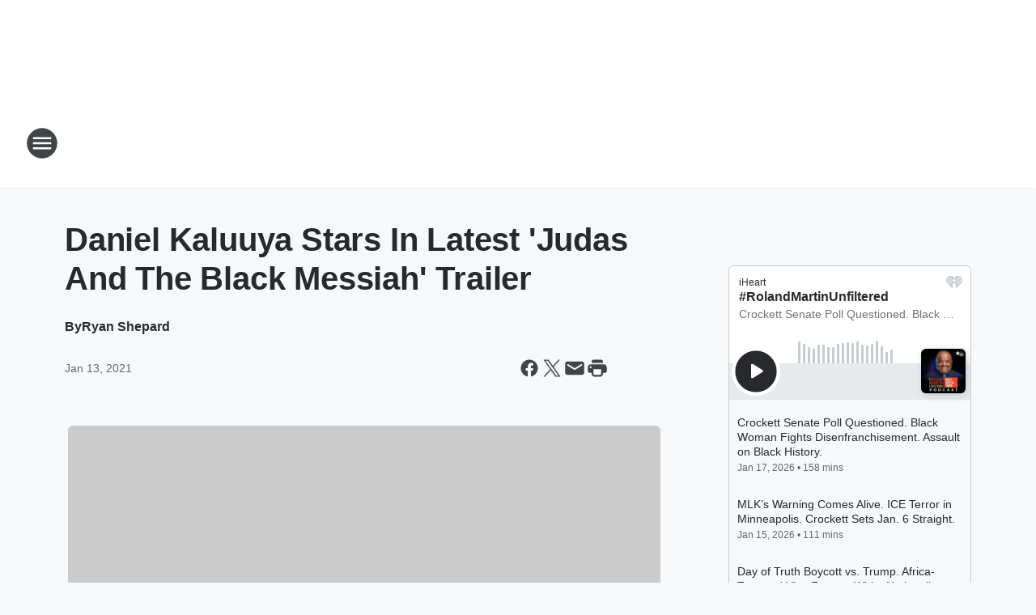

--- FILE ---
content_type: text/html; charset=utf-8
request_url: https://www.binnews.com/content/2021-01-13-daniel-kaluuya-stars-in-latest-judas-and-the-black-messiah-trailer/
body_size: 76190
content:
<!DOCTYPE html>
        <html lang="en" dir="ltr">
            <head>
                <meta charset="UTF-8">
                <meta name="viewport" content="width=device-width, initial-scale=1.0">
                
                <style>:root{--color-white:#fff;--color-black:#000;--color-red:red;--color-brand-red:#c6002b;--color-brand-grey:#939697;--palette-red-600:#c6002b;--palette-red-500:#cd212e;--palette-red-400:#e22c3a;--palette-red-300:#f4747c;--palette-red-200:#f79096;--palette-red-100:#f4adb1;--palette-orange-600:#fb6825;--palette-orange-500:#fc833e;--palette-orange-400:#fc9e65;--palette-orange-300:#fdb990;--palette-orange-200:#fdd5bb;--palette-orange-100:#fef1e8;--palette-yellow-600:#fcba38;--palette-yellow-500:#fdc64c;--palette-yellow-400:#fdd36f;--palette-yellow-300:#fddf96;--palette-yellow-200:#feecbf;--palette-yellow-100:#fff8e9;--palette-green-600:#46815a;--palette-green-500:#62aa7b;--palette-green-400:#78d297;--palette-green-300:#8bdea7;--palette-green-200:#9ce2b4;--palette-green-100:#ace7c0;--palette-blue-600:#0055b7;--palette-blue-500:#509da7;--palette-blue-400:#60bac6;--palette-blue-300:#68c8d5;--palette-blue-200:#84dae5;--palette-blue-100:#a3e2eb;--palette-purple-600:#793cb7;--palette-purple-500:#8d5bcd;--palette-purple-400:#a071dc;--palette-purple-300:#a586e5;--palette-purple-200:#b895f2;--palette-purple-100:#c7a3f5;--palette-grey-600:#27292d;--palette-grey-600-rgb:39,41,45;--palette-grey-500:#3f4447;--palette-grey-500-rgb:63,68,71;--palette-grey-400:#717277;--palette-grey-400-rgb:113,114,119;--palette-grey-300:#a9afb2;--palette-grey-300-rgb:169,175,178;--palette-grey-250:#dadfe3;--palette-grey-250-rgb:218,223,227;--palette-grey-200:#e6eaed;--palette-grey-200-rgb:230,234,237;--palette-grey-150:#edf1f3;--palette-grey-150-rgb:237,241,243;--palette-grey-100:#f6f8f9;--palette-grey-100-rgb:246,248,249;--accent-color:var(--palette-grey-600);--station-accent-background:var(--palette-grey-600);--station-accent-background-overlay:var(--accent-color);--station-accent-foreground:var(--color-white);--station-font-family:"Segoe UI",Helvetica,Arial,sans-serif,"Apple Color Emoji","Segoe UI Emoji","Segoe UI Symbol";--body-bgcolor:var(--palette-grey-100);--body-font-family:var(--station-font-family);--body-font-size:1.6rem;--body-font-size-2:1.4rem;--body-text-color:var(--palette-grey-600);--secondary-text-color:var(--palette-grey-500);--caption-text-color:var(--palette-grey-400);--default-link-color:var(--palette-grey-600);--default-link-hover-color:var(--palette-grey-500);--station-link-color:var(--accent-color);--station-link-hover-color:var(--default-link-hover-color);--content-min-width:90rem;--content-max-width:128rem;--grid-vertical-spacing:3.2rem;--base-grid-gap:1.6rem;--region-row-gap:var(--grid-vertical-spacing);--grid-gutter-width:1.6rem;--front-matter-grid-column:2;--two-column-grid-template-columns:var(--grid-gutter-width) minmax(28.8rem,1fr) var(--grid-gutter-width);--full-width-grid-template-columns:1fr;--full-width-grid-block-template-columns:var(--grid-gutter-width) minmax(28.8rem,1fr) var(--grid-gutter-width);--site-theme-overlay-opacity:0.25;--site-theme-foreground-color:var(--palette-grey-500);--site-theme-foreground-hover-color:var(--palette-grey-400);--site-theme-background-color:var(--color-white);--text-highlight-background:var(--color-black);--text-highlight-foreground:var(--color-white);--alert-background-color:var(--palette-blue-600);--alert-foreground-color:var(--color-white);--browser-checker-bg-color:var(--palette-grey-400);--browser-checker-text-color:var(--color-black);--eyebrow-text-color:var(--palette-grey-600);--byline-text-color:var(--palette-grey-600);--button-background:var(--palette-grey-600);--button-foreground:var(--color-white);--button-border:none;--button-padding:1.5rem 2.4rem;--button-radius:99.9rem;--button-font-size:1.5rem;--button-font-weight:600;--button-line-height:2rem;--button-shadow:0 0.1rem 0.3rem rgba(0,0,0,.15);--button-hover-background:var(--palette-grey-500);--button-hover-foreground:var(--color-white);--button-hover-shadow:0 0.3rem 0.5rem rgba(0,0,0,.15);--button-hover-border:var(--button-border);--button-active-background:var(--button-background);--button-active-foreground:var(--button-foreground);--button-active-shadow:var(--button-shadow);--button-active-border:var(--button-border);--button-disabled-background:var(--palette-grey-250);--button-disabled-foreground:var(--palette-grey-300);--button-disabled-shadow:none;--button-disabled-border:var(--button-border);--button-secondary-background:transparent;--button-secondary-foreground:var(--palette-grey-600);--button-secondary-border:0.1rem solid var(--palette-grey-600);--button-secondary-hover-background:var(--palette-grey-150);--button-secondary-hover-foreground:var(--button-secondary-foreground);--button-secondary-hover-border:var(--button-secondary-border);--button-secondary-active-background:var(--palette-grey-600);--button-secondary-active-foreground:var(--color-white);--button-secondary-active-border:var(--button-secondary-border);--button-customized-foreground:var(--body-text-color);--button-customized-background:transparent;--button-customized-hover-foreground:var(--body-text-color);--button-customized-hover-background:transparent;--block-theme-foreground-color:var(--body-text-color);--block-theme-background-color:var(--palette-grey-200);--block-theme-background-overlay:transparent;--heading-vertical-margin:2.4rem;--card-heading-color:var(--palette-grey-600);--card-bg-color:var(--color-white);--card-text-primary-color:var(--palette-grey-600);--card-text-secondary-color:var(--palette-grey-500);--tabs-text-default-color:var(--palette-grey-500);--tabs-text-active-color:var(--palette-grey-600);--fader-bg-color:var(--palette-grey-200);--fader-width:3.2rem;--fader-gradient:linear-gradient(to right,rgba(var(--palette-grey-200-rgb),0) 0%,var(--palette-grey-200) 90%);--viewmore-text-color:var(--palette-grey-600);--heading-text-color:var(--body-text-color);--container-max-width:128rem;--container-horizontal-margin:1.6rem;--container-block-vertical-margin:1.6rem;--container-width:calc(100vw - var(--container-horizontal-margin)*2);--container-block-width:var(--container-width);--navigation-zindex:999;--playerbar-zindex:9;--legalnotice-zindex:10;--modal-zindex:1000;--heading-font-weight:900;--heading-margin-default:0;--heading-1-font-size:3.2rem;--heading-1-line-height:3.6rem;--heading-2-font-size:2.4rem;--heading-2-line-height:2.8rem;--heading-3-font-size:2.4rem;--heading-3-line-height:2.8rem;--heading-4-font-size:1.8rem;--heading-4-line-height:2.2rem;--heading-5-font-size:1.6rem;--heading-5-line-height:2rem;--heading-6-font-size:1.4rem;--heading-6-line-height:1.6rem;--elevation-1:0 0.1rem 0.3rem rgba(0,0,0,.15);--elevation-4:0 0.3rem 0.5rem rgba(0,0,0,.15);--elevation-6:0 0.5rem 0.8rem rgba(0,0,0,.15);--elevation-8:0 0.8rem 2.4rem rgba(0,0,0,.15);--elevation-up:0 -0.1rem 0.3rem -0.3rem #000;--elevation-down:0 0.1rem 0.3rem -0.3rem #000;--weather-icon-color:var(--color-white);--arrow-icon-color:var(--color-white);--icon-default-width:2.4rem;--icon-default-height:2.4rem;--icon-primary-color:var(--palette-grey-500);--icon-secondary-color:var(--color-white);--icon-primary-hover-color:var(--palette-grey-400);--icon-secondary-hover-color:var(--color-white);--search-input-foreground:var(--palette-grey-600);--search-input-background:transparent;--search-container-background:var(--color-white);--search-input-placeholder:var(--palette-grey-400);--template-grid-height:100%}@media screen and (min-width:768px){:root{--max-gutter:calc((100% - var(--container-max-width))/2);--grid-gutter-width:minmax(2rem,var(--max-gutter));--base-grid-gap:3.2rem;--two-column-grid-template-columns:var(--grid-gutter-width) minmax(32rem,60rem) minmax(32rem,38rem) var(--grid-gutter-width)}}@media screen and (min-width:1060px){:root{--grid-gutter-width:minmax(8rem,var(--max-gutter));--two-column-grid-template-columns:var(--grid-gutter-width) minmax(52rem,90rem) 38rem var(--grid-gutter-width);--full-width-grid-block-template-columns:var(--grid-gutter-width) minmax(90rem,1fr) var(--grid-gutter-width);--container-horizontal-margin:8rem;--container-block-vertical-margin:3.2rem;--heading-1-font-size:4rem;--heading-1-line-height:4.8rem;--heading-2-font-size:3.2rem;--heading-2-line-height:3.6rem}}body.theme-night{--site-theme-foreground-color:var(--palette-grey-100);--site-theme-foreground-hover-color:var(--palette-grey-300);--site-theme-background-color:var(--color-black);--alert-background-color:var(--color-white);--alert-foreground-color:var(--color-black);--search-input-foreground:var(--site-theme-foreground-color);--search-container-background:var(--site-theme-background-color);--search-input-placeholder:var(--site-theme-foreground-hover-color);--station-accent-background:var(--color-white);--station-accent-background-overlay:var(--accent-color);--station-accent-foreground:var(--color-black);--block-theme-background-color:var(--palette-grey-600);--block-theme-background-overlay:var(--accent-color);--block-theme-foreground-color:var(--color-white)}body.theme-night .themed-block{--tabs-text-default-color:var(--palette-grey-100);--tabs-text-active-color:var(--palette-grey-200);--card-text-primary-color:var(--block-theme-foreground-color);--card-text-secondary-color:var(--block-theme-foreground-color);--viewmore-text-color:var(--block-theme-foreground-color);--icon-primary-color:var(--block-theme-foreground-color);--heading-text-color:var(--block-theme-foreground-color);--default-link-color:var(--block-theme-foreground-color);--body-text-color:var(--block-theme-foreground-color);--fader-gradient:none;--eyebrow-text-color:var(--block-theme-foreground-color);--button-background:var(--color-white);--button-foreground:var(--palette-grey-600);--button-border:none;--button-hover-background:var(--palette-grey-100);--button-hover-foreground:var(--palette-grey-600);--button-active-background:var(--button-hover-background);--button-active-foreground:var(--button-hover-foreground);--button-disabled-background:var(--palette-grey-400);--button-disabled-foreground:var(--palette-grey-300);--button-secondary-background:transparent;--button-secondary-foreground:var(--color-white);--button-secondary-border:0.1rem solid var(--palette-grey-100);--button-secondary-hover-background:var(--palette-grey-100);--button-secondary-hover-foreground:var(--palette-grey-600);--button-secondary-hover-border:var(--button-secondary-border);--button-secondary-active-background:var(--color-white);--button-secondary-active-foreground:var(--palette-grey-600);--button-secondary-active-border:var(--button-secondary-border)}body.template-coast{--accent-color:var(--palette-grey-100);--body-bgcolor:var(--color-black);--body-text-color:var(--color-white);--card-heading-color:var(--color-white);--card-bg-color:transparent;--card-text-primary-color:var(--color-white);--card-text-secondary-color:var(--palette-grey-100);--heading-text-color:var(--body-text-color);--tabs-text-default-color:var(--color-white);--tabs-text-active-color:var(--palette-grey-100);--button-customized-foreground:var(--default-link-color);--button-customized-hover-foreground:var(--default-link-hover-color)}.card-title{font-size:var(--heading-4-font-size);font-weight:var(--heading-font-weight);line-height:var(--heading-4-line-height)}.alerts:not(:empty),.themed-block{background-color:var(--block-theme-background-color);max-width:none;position:relative}.theme-night .alerts:not(:empty)>*,.theme-night .themed-block>*{position:relative;z-index:1}.theme-night .alerts:not(:empty):before,.theme-night .themed-block:before{background-color:var(--block-theme-background-overlay);content:"";display:inline-flex;height:100%;left:0;opacity:var(--site-theme-overlay-opacity);position:absolute;top:0;width:100%;z-index:0}.subheading{color:var(--secondary-text-color)}.caption{color:var(--caption-text-color)}.scroll-blocker{background-color:rgba(0,0,0,.7);height:100vh;left:0;opacity:0;position:fixed;top:0;transition:visibility 0s ease-in-out,opacity .3s;visibility:hidden;width:100%;z-index:10}.no-content{display:none}.hidden{display:none!important}.search-button{background-color:transparent;border:none;cursor:pointer;line-height:0;margin:0;padding:0}.search-button svg .primary-path{fill:var(--icon-primary-color)}.search-button:active svg .primary-path,.search-button:hover svg .primary-path{fill:var(--icon-primary-hover-color)}.text-default{color:var(--palette-grey-500)}.text-headline{color:var(--palette-grey-600)}.text-caption{color:var(--palette-grey-400)}.text-on-dark{color:#fff}.text-on-light{color:var(--palette-grey-500)}.text-inactive{color:var(--palette-grey-300)}.text-link{color:var(--palette-red-400)}.bg-default{background-color:var(--palette-grey-100)}.bg-light{background-color:#fff}.bg-dark{background-color:var(--palette-grey-600)}.bg-inactive{background-color:var(--palette-grey-300)}.bg-selected{background-color:var(--palette-red-400)}.border-default{border-color:var(--palette-grey-300)}.border-neutral-light{border-color:var(--palette-grey-200)}.border-neutral-dark{border-color:var(--palette-grey-400)}.border-dark{border-color:var(--palette-grey-500)}.card{box-shadow:var(--elevation-1)}.card:hover{box-shadow:var(--elevation-4)}.menu{box-shadow:var(--elevation-6)}.dialog{box-shadow:var(--elevation-8)}.elevation-01,.navigation-bar{box-shadow:var(--elevation-1)}.elevation-01,.elevation-04{border-radius:.6rem}.elevation-04{box-shadow:var(--elevation-4)}.elevation-06{border-radius:.6rem;box-shadow:var(--elevation-6)}.elevation-08{border-radius:.6rem;box-shadow:var(--elevation-8)}.elevation-up{border-radius:.6rem;box-shadow:var(--elevation-up)}.img-responsive{height:auto;max-width:100%}.warning-text{background:var(--palette-yellow-300);border-radius:.6rem;box-shadow:0 .4rem .4rem rgba(0,0,0,.1);color:var(--palette-grey-600);display:flex;font-size:1.6rem;font-weight:400;gap:.8rem;padding:1.6rem;width:100%}.warning-text:before{content:url("data:image/svg+xml;utf8,<svg xmlns='http://www.w3.org/2000/svg' fill='brown'><path d='M11.777.465a.882.882 0 00-1.554 0L.122 18.605C-.224 19.225.208 20 .899 20H21.1c.691 0 1.123-.775.777-1.395L11.777.465zM11 12.5c-.55 0-1-.45-1-1v-4c0-.55.45-1 1-1s1 .45 1 1v4c0 .55-.45 1-1 1zm0 4a1 1 0 110-2 1 1 0 010 2z' /></svg>");display:block;height:2rem;width:2.2rem}.fader{position:relative}.fader:after{background:var(--fader-gradient);content:"";display:inline-block;height:100%;position:absolute;right:-.1rem;top:-.1rem;width:var(--fader-width)}.fader .fade{display:none}.alerts:not(:empty){margin-bottom:-.1rem;padding:2.4rem 0}hr.divider{background-color:var(--palette-grey-300);border:none;height:.1rem;margin:0}hr.dark{background:var(--palette-grey-400)}html{font-size:10px;margin:0;max-width:100vw;padding:0;width:100%}html *{box-sizing:border-box}@-moz-document url-prefix(){body{font-weight:lighter}}body{background-color:var(--body-bgcolor);color:var(--body-text-color);font-family:var(--body-font-family);font-size:var(--body-font-size);margin:0;overflow:hidden;overflow-anchor:none;padding:0;position:relative;width:100%}body.no-scroll{height:100vh;overflow:hidden}body.no-scroll .scroll-blocker{opacity:1;visibility:visible}a{color:var(--default-link-color)}a.next-page{height:.1rem;visibility:hidden}h1,h2,h3,h4,h5,h6{color:var(--heading-text-color);font-weight:var(--heading-font-weight);margin:var(--heading-margin-default)}h1,h2,h3,h4{letter-spacing:-.02rem}h1{font-size:var(--heading-1-font-size);line-height:var(--heading-1-line-height)}h2{font-size:var(--heading-2-font-size);line-height:var(--heading-2-line-height)}h3{font-size:var(--heading-3-font-size);line-height:var(--heading-3-line-height)}h4{font-size:var(--heading-4-font-size);line-height:var(--heading-4-line-height)}h5{font-size:var(--heading-5-font-size);line-height:var(--heading-5-line-height)}h6{font-size:var(--heading-6-font-size);line-height:var(--heading-6-line-height)}figure{margin:0 auto}[type=email],[type=number],[type=password],input[type=text]{background:#fff;border:.1rem solid #717277;border-radius:.6rem}.tabbed-item:focus{background-color:#ff0!important;outline:.2rem dashed red!important}button{font-family:var(--body-font-family)}svg .primary-path{fill:var(--icon-primary-color)}svg .secondary-path{fill:var(--icon-secondary-color)}::selection{background-color:var(--text-highlight-background);color:var(--text-highlight-foreground)}@media print{@page{size:A4 portrait;margin:1cm}::-webkit-scrollbar{display:none}body{background:#fff!important;color:#000;font:13pt Georgia,Times New Roman,Times,serif;line-height:1.3;margin:0}#app{display:block;height:100%;width:auto}h1{font-size:24pt}h2,h3,h4{font-size:14pt;margin-top:2.5rem}h1,h2,h3,h4,h5,h6{page-break-after:avoid}a,blockquote,h1,h2,h3,h4,h5,h6,img,p{page-break-inside:avoid}img{page-break-after:avoid}pre,table{page-break-inside:avoid}a,a:link,a:visited{background:transparent;color:#520;font-weight:700;text-align:left;text-decoration:underline}a[href^="#"]{font-weight:400;text-decoration:none}a:after>img,article a[href^="#"]:after{content:""}address,blockquote,dd,dt,li,p{font-size:100%}ol,ul{list-style:square;margin-bottom:20pt;margin-left:18pt}li{line-height:1.6em}.component-site-header{display:block;position:relative}.component-site-header .main-header-items{display:block;width:100%}iframe{height:0!important;line-height:0pt!important;overflow:hidden!important;white-space:nowrap;width:0!important}.component-ad-unit,.component-pushdown,.component-recommendation,.component-social-network-icons,.footer-national-links,.lower-footer-national-links,.nav-toggler,.search-user-container,.share-icons,iframe,nav{display:none}}.component-app{background-color:pink;display:flex;flex-direction:column}.template-grid{display:grid;grid-template-areas:"router-outlet" "player-bar";grid-template-columns:1fr;grid-template-rows:1fr auto;height:100vh;height:var(--template-grid-height);overflow:hidden}.template-grid>.component-routes{grid-area:router-outlet;overflow:auto}.template-grid>.ihr-player-bar{grid-area:player-bar}
/*# sourceMappingURL=local-critical-style.5a54a2ee878d2c1e77ca.css.map*/</style>
                <link rel="preconnect" href="https://static.inferno.iheart.com" data-reactroot=""/><link rel="preconnect" href="https://i.iheart.com" data-reactroot=""/><link rel="preconnect" href="https://webapi.radioedit.iheart.com" data-reactroot=""/><link rel="preconnect" href="https://us.api.iheart.com" data-reactroot=""/><link rel="preconnect" href="https://https://cdn.cookielaw.org" data-reactroot=""/><link rel="preconnect" href="https://www.iheart.com" data-reactroot=""/><link rel="dns-prefetch" href="https://static.inferno.iheart.com" data-reactroot=""/><link rel="preload" href="https://cdn.cookielaw.org/consent/7d044e9d-e966-4b73-b448-a29d06f71027/otSDKStub.js" as="script" data-reactroot=""/><link rel="preload" href="https://cdn.cookielaw.org/opt-out/otCCPAiab.js" as="script" data-reactroot=""/>
                
                <link data-chunk="bundle" rel="stylesheet" href="https://static.inferno.iheart.com/inferno/styles/bundle.ae0ba735483751a796dd.css">
<link data-chunk="local" rel="stylesheet" href="https://static.inferno.iheart.com/inferno/styles/local.bc06f128f534d4a5d747.css">
<link data-chunk="FrontMatter-component" rel="stylesheet" href="https://static.inferno.iheart.com/inferno/styles/FrontMatter-component.2085be03ea772e448ffc.css">
<link data-chunk="Heading-component" rel="stylesheet" href="https://static.inferno.iheart.com/inferno/styles/Heading-component.d79a5c95e6ef67a97bca.css">
<link data-chunk="AssetLegacy-component" rel="stylesheet" href="https://static.inferno.iheart.com/inferno/styles/AssetLegacy-component.2f0669b2b350b143ab90.css">
<link data-chunk="ImageAsset-component" rel="stylesheet" href="https://static.inferno.iheart.com/inferno/styles/ImageAsset-component.2b71f0129af91cbf9c50.css">
<link data-chunk="HtmlEmbedLegacy-component" rel="stylesheet" href="https://static.inferno.iheart.com/inferno/styles/HtmlEmbedLegacy-component.b4b15f07245686764032.css">
<link data-chunk="core-page-blocks-recommendation-Recommendation-component" rel="stylesheet" href="https://static.inferno.iheart.com/inferno/styles/core-page-blocks-recommendation-Recommendation-component.2fbf0f823711108d2479.css">
<link data-chunk="core-page-blocks-datasource-DatasourceLoader-component" rel="stylesheet" href="https://static.inferno.iheart.com/inferno/styles/core-page-blocks-datasource-DatasourceLoader-component.ed118ca85e0cefc658b6.css">
                <style data-reactroot="">:root {
        --station-font-family: "Roboto","Segoe UI",Helvetica,Arial,sans-serif,"Apple Color Emoji","Segoe UI Emoji","Segoe UI Symbol";
        --gradient-start: hsl(347,76.3%,35%);
        --gradient-stop: hsl(347,76.3%,29%);
        
                --accent-color: #D81D45;
            
        
             --darkFooterColor: hsl(347,76.3%,33%);
             
        --premiere-footer-dark-color:var(--darkFooterColor);
    }</style>
                
                <title data-rh="true">Daniel Kaluuya Stars In Latest &#x27;Judas And The Black Messiah&#x27; Trailer | BIN: Black Information Network</title>
                <link data-rh="true" rel="shortcut icon" type="" title="" href="https://i.iheart.com/v3/re/assets.brands/5ef64ed0877df3bdffa33e86?ops=gravity(%22center%22),contain(32,32),quality(65)"/><link data-rh="true" rel="apple-touch-icon" type="" title="" href="https://i.iheart.com/v3/re/assets.brands/5ef64ed0877df3bdffa33e86?ops=new(),flood(%22white%22),swap(),merge(%22over%22),gravity(%22center%22),contain(167,167),quality(80),format(%22png%22)"/><link data-rh="true" rel="image_src" type="" title="" href="https://i.iheart.com/v3/re/new_assets/5fff6ff5b5f07afd113c2f3c?ops=gravity(%22north%22),fit(1200,675),quality(65)"/><link data-rh="true" rel="canonical" type="" title="" href="https://www.binnews.com/content/2021-01-13-daniel-kaluuya-stars-in-latest-judas-and-the-black-messiah-trailer/"/><link data-rh="true" rel="amphtml" type="" title="" href="https://www.binnews.com/alternate/amp/2021-01-13-daniel-kaluuya-stars-in-latest-judas-and-the-black-messiah-trailer/"/>
                <meta data-rh="true" property="og:locale" content="en_us"/><meta data-rh="true" name="msapplication-TileColor" content="#fff"/><meta data-rh="true" name="msvalidate.01" content="E98E323249F89ACF6294F958692E230B"/><meta data-rh="true" name="format-detection" content="telephone=no"/><meta data-rh="true" name="theme-color" content="#D81D45"/><meta data-rh="true" property="og:title" content="Daniel Kaluuya Stars In Latest &#x27;Judas And The Black Messiah&#x27; Trailer | BIN: Black Information Network"/><meta data-rh="true" property="twitter:title" content="Daniel Kaluuya Stars In Latest &#x27;Judas And The Black Messiah&#x27; Trailer | BIN: Black Information Network"/><meta data-rh="true" itemprop="name" content="Daniel Kaluuya Stars In Latest &#x27;Judas And The Black Messiah&#x27; Trailer | BIN: Black Information Network"/><meta data-rh="true" name="description" content="Judas and the Black Messiah will begin streaming on HBO Max next month."/><meta data-rh="true" property="og:description" content="Judas and the Black Messiah will begin streaming on HBO Max next month."/><meta data-rh="true" property="twitter:description" content="Judas and the Black Messiah will begin streaming on HBO Max next month."/><meta data-rh="true" itemprop="description" content="Judas and the Black Messiah will begin streaming on HBO Max next month."/><meta data-rh="true" name="keywords" content="Daniel Kaluuya, LaKeith Stanfield, Black Panther Party, Judas and the Black Messiah"/><meta data-rh="true" property="og:url" content="https://www.binnews.com/content/2021-01-13-daniel-kaluuya-stars-in-latest-judas-and-the-black-messiah-trailer/"/><meta data-rh="true" property="twitter:url" content="https://www.binnews.com/content/2021-01-13-daniel-kaluuya-stars-in-latest-judas-and-the-black-messiah-trailer/"/><meta data-rh="true" itemprop="url" content="https://www.binnews.com/content/2021-01-13-daniel-kaluuya-stars-in-latest-judas-and-the-black-messiah-trailer/"/><meta data-rh="true" name="thumbnail" content="https://i.iheart.com/v3/re/new_assets/5fff6ff5b5f07afd113c2f3c?ops=gravity(%22north%22),fit(1200,675),quality(65)"/><meta data-rh="true" property="og:image" content="https://i.iheart.com/v3/re/new_assets/5fff6ff5b5f07afd113c2f3c?ops=gravity(%22north%22),fit(1200,675),quality(65)"/><meta data-rh="true" property="og:image:width" content="1200"/><meta data-rh="true" property="og:image:height" content="675"/><meta data-rh="true" property="twitter:image" content="https://i.iheart.com/v3/re/new_assets/5fff6ff5b5f07afd113c2f3c?ops=gravity(%22north%22),fit(1200,675),quality(65)"/><meta data-rh="true" itemprop="image" content="https://i.iheart.com/v3/re/new_assets/5fff6ff5b5f07afd113c2f3c?ops=gravity(%22north%22),fit(1200,675),quality(65)"/><meta data-rh="true" name="msapplication-TileImage" content="https://i.iheart.com/v3/re/new_assets/5fff6ff5b5f07afd113c2f3c?ops=gravity(%22north%22),fit(1200,675),quality(65)"/><meta data-rh="true" property="twitter:card" content="summary_large_image"/><meta data-rh="true" property="twitter:site" content="@blackinfonet"/><meta data-rh="true" property="twitter:creator" content="@blackinfonet"/><meta data-rh="true" property="twitter:domain" content="www.binnews.com"/><meta data-rh="true" property="og:site_name" content="BIN: Black Information Network"/><meta data-rh="true" name="application-name" content="BIN: Black Information Network"/><meta data-rh="true" name="google-site-verification" content="p2FWrUKxtwBmQgHV4CjD80oKdZZBjmMNByoWvZMsYso"/><meta data-rh="true" property="twitter:tile:image:alt" content="Judas and the Black Messiah will begin streaming on HBO Max next month."/><meta data-rh="true" property="twitter::tile:image" content="https://i.iheart.com/v3/re/new_assets/5fff6ff5b5f07afd113c2f3c?ops=gravity(%22north%22),fit(1200,675),quality(65)"/><meta data-rh="true" property="og:type" content="article"/><meta data-rh="true" property="twitter:tile:template:testing" content="1"/><meta data-rh="true" name="robots" content="max-image-preview:large"/>
                
            </head>
            <body class="theme-light template-default">
                <div id="app"><div class="component-template template-grid" data-reactroot=""><div class="component-routes"><div class="component-pushdown"><div tabindex="-1" class="component-ad-unit lazy-load" data-position="3330" data-split="50" id="dfp-ad-3330-ad:top-leaderboard"></div></div><header class="component-site-header"><section class="main-header-items"><button aria-label="Open Site Navigation" class="nav-toggler" tabindex="0"><svg tabindex="-1" focusable="false" class="svg-icon icon-hamburger" width="32px" height="32px" viewBox="0 0 32 32" fill="none" xmlns="http://www.w3.org/2000/svg"><circle cx="16" cy="16" r="15" fill="none" stroke="none" stroke-width="2"></circle><path fill-rule="evenodd" clip-rule="evenodd" tabindex="-1" class="primary-path" fill="none" d="M7 22h18v-2H7v2zm0-5h18v-2H7v2zm0-7v2h18v-2H7z"></path></svg></button><nav class="" tabindex="-1" aria-hidden="true" aria-label="Primary Site Navigation" id="component-site-nav"><header class="navbar-header"><figure class="component-station-logo"><a aria-label="Station Link" tabindex="0" href="/"><img src="https://i.iheart.com/v3/re/assets.brands/5f46b85ccee3b76b073b58f3?ops=gravity(%22center%22),contain(180,60)&amp;quality=80" data-src="https://i.iheart.com/v3/re/assets.brands/5f46b85ccee3b76b073b58f3?ops=gravity(%22center%22),contain(180,60)&amp;quality=80" data-srcset="https://i.iheart.com/v3/re/assets.brands/5f46b85ccee3b76b073b58f3?ops=gravity(%22center%22),contain(180,60)&amp;quality=80 1x,https://i.iheart.com/v3/re/assets.brands/5f46b85ccee3b76b073b58f3?ops=gravity(%22center%22),contain(360,120)&amp;quality=80 2x" sizes="" alt="BIN: Black Information Network - Because Truth Matters" class="lazyload" srcSet="https://i.iheart.com/v3/re/assets.brands/5f46b85ccee3b76b073b58f3?ops=gravity(%22center%22),contain(180,60)&amp;quality=80 1x,https://i.iheart.com/v3/re/assets.brands/5f46b85ccee3b76b073b58f3?ops=gravity(%22center%22),contain(360,120)&amp;quality=80 2x" width="180" height="60"/></a></figure><button class="CloseButton-module_close_4S+oa undefined" aria-label="Close Site Navigation" tabindex="0"><svg class="svg-icon icon-close" focusable="false" tabindex="-1" aria-hidden="true" width="24" height="24" viewBox="0 0 24 24" fill="none" xmlns="http://www.w3.org/2000/svg"><path aria-hidden="true" focusable="false" tabindex="-1" class="primary-path" d="M18.3 5.70997C17.91 5.31997 17.28 5.31997 16.89 5.70997L12 10.59L7.10997 5.69997C6.71997 5.30997 6.08997 5.30997 5.69997 5.69997C5.30997 6.08997 5.30997 6.71997 5.69997 7.10997L10.59 12L5.69997 16.89C5.30997 17.28 5.30997 17.91 5.69997 18.3C6.08997 18.69 6.71997 18.69 7.10997 18.3L12 13.41L16.89 18.3C17.28 18.69 17.91 18.69 18.3 18.3C18.69 17.91 18.69 17.28 18.3 16.89L13.41 12L18.3 7.10997C18.68 6.72997 18.68 6.08997 18.3 5.70997Z" fill="#3F4447"></path></svg></button></header><hr class="divider"/><section class="nav-inner-wrapper"><ul style="max-height:calc(100vh - 100px)" class="menu-container main-nav"><li class="menu-top-label"><button aria-label="Listen" class="button-text" tabindex="0"><span class="menu-label">Listen</span></button></li><li class="menu-top-label"><a aria-label="Black America&#x27;s Election HQ" tabindex="0" href="/featured/bin-election-coverage/">Black America&#x27;s Election HQ</a></li><li class="menu-top-label"><a aria-label="Our Founding Partner" tabindex="0" href="/partners/">Our Founding Partner</a></li><li class="menu-top-label"><a aria-label="Our Voices" tabindex="0" href="/featured/our-voices-2025/">Our Voices</a></li><li class="menu-top-label"><a aria-label="Lock It and Store It!" tabindex="0" href="/featured/gun-safety/">Lock It and Store It!</a></li><li class="menu-top-label"><a aria-label="Saving Black Moms" tabindex="0" href="/featured/saving-black-moms/">Saving Black Moms</a></li><li class="menu-top-label"><a aria-label="BIN: Black Information Network Stations" tabindex="0" href="/stations/">BIN: Black Information Network Stations</a></li><li class="menu-top-label"><a aria-label="BIN: Black Information Network Team" tabindex="0" href="/team/">BIN: Black Information Network Team</a></li><li class="menu-top-label"><a tabindex="0" href="/contact/">Contact</a></li><li class="menu-top-label"><a tabindex="0" href="/newsletter/">Newsletter</a></li><ul class="component-social-icons"><li class="icon-container"><a href="//www.facebook.com/BlackInformationNetwork" aria-label="Visit us on facebook" target="_blank" rel="noopener"><svg tabindex="-1" focusable="false" class="svg-icon icon-facebook" width="24" height="24" viewBox="0 0 24 24" xmlns="http://www.w3.org/2000/svg" fill="none"><path class="primary-path" tabindex="-1" d="M21 12C21 7.02891 16.9711 3 12 3C7.02891 3 3 7.02891 3 12C3 16.493 6.29062 20.216 10.5938 20.891V14.6016H8.30859V12H10.5938V10.0172C10.5938 7.76191 11.9367 6.51562 13.9934 6.51562C14.9777 6.51562 16.0078 6.69141 16.0078 6.69141V8.90625H14.8723C13.7543 8.90625 13.4062 9.60059 13.4062 10.3125V12H15.9023L15.5033 14.6016H13.4062V20.891C17.7094 20.216 21 16.493 21 12Z" fill="#27292D"></path><path class="secondary-path" tabindex="-1" d="M15.5033 14.6016L15.9023 12H13.4062V10.3125C13.4062 9.60059 13.7543 8.90625 14.8723 8.90625H16.0078V6.69141C16.0078 6.69141 14.9777 6.51562 13.9934 6.51562C11.9367 6.51562 10.5938 7.76191 10.5938 10.0172V12H8.30859V14.6016H10.5938V20.891C11.0525 20.9631 11.5219 21 12 21C12.4781 21 12.9475 20.9631 13.4062 20.891V14.6016H15.5033Z" fill="white"></path></svg></a></li><li class="icon-container"><a href="//www.x.com/blackinfonet" aria-label="Visit us on X" target="_blank" rel="noopener"><svg tabindex="-1" focusable="false" class="svg-icon icon-twitter" xmlns="http://www.w3.org/2000/svg" width="24" height="24" viewBox="0 0 24 24" fill="none"><path class="primary-path" d="M13.7124 10.6218L20.4133 3H18.8254L13.0071 9.61788L8.35992 3H3L10.0274 13.0074L3 21H4.58799L10.7324 14.0113L15.6401 21H21L13.7124 10.6218ZM11.5375 13.0956L10.8255 12.0991L5.16017 4.16971H7.59922L12.1712 10.5689L12.8832 11.5655L18.8262 19.8835H16.3871L11.5375 13.0956Z" fill="#27292D"></path></svg></a></li><li class="icon-container"><a href="//www.instagram.com/BlackInformationNetwork" aria-label="Visit us on instagram" target="_blank" rel="noopener"><svg tabindex="-1" focusable="false" class="svg-icon icon-instagram" width="24" height="24" viewBox="0 0 24 24" fill="none" xmlns="http://www.w3.org/2000/svg"><path class="primary-path" tabindex="-1" fill-rule="evenodd" clip-rule="evenodd" d="M12.0001 7.37836C11.086 7.37836 10.1924 7.64941 9.43242 8.15724C8.6724 8.66508 8.08003 9.38688 7.73023 10.2314C7.38043 11.0759 7.28891 12.0051 7.46723 12.9016C7.64556 13.7981 8.08573 14.6216 8.73208 15.268C9.37842 15.9143 10.2019 16.3545 11.0984 16.5328C11.9949 16.7112 12.9242 16.6196 13.7687 16.2698C14.6132 15.92 15.335 15.3277 15.8428 14.5676C16.3506 13.8076 16.6217 12.9141 16.6217 12C16.6217 10.7743 16.1348 9.59873 15.2681 8.732C14.4013 7.86528 13.2258 7.37836 12.0001 7.37836ZM12.0001 15C11.4067 15 10.8267 14.824 10.3334 14.4944C9.84003 14.1647 9.45553 13.6962 9.22847 13.148C9.00141 12.5998 8.94201 11.9966 9.05777 11.4147C9.17353 10.8328 9.45925 10.2982 9.87881 9.87867C10.2984 9.45912 10.8329 9.17341 11.4148 9.05765C11.9968 8.9419 12.6 9.00131 13.1482 9.22838C13.6963 9.45544 14.1649 9.83995 14.4945 10.3333C14.8241 10.8266 15.0001 11.4067 15.0001 12C15.0001 12.7956 14.684 13.5587 14.1214 14.1213C13.5588 14.6839 12.7957 15 12.0001 15Z" fill="#27292D"></path><path class="primary-path" tabindex="-1" d="M17.8842 7.19576C17.8842 7.79222 17.4007 8.27575 16.8042 8.27575C16.2078 8.27575 15.7243 7.79222 15.7243 7.19576C15.7243 6.5993 16.2078 6.11578 16.8042 6.11578C17.4007 6.11578 17.8842 6.5993 17.8842 7.19576Z" fill="#27292D"></path><path class="primary-path" tabindex="-1" fill-rule="evenodd" clip-rule="evenodd" d="M12 3C9.55581 3 9.24921 3.01036 8.28942 3.05416C7.33144 3.09789 6.67723 3.25001 6.10476 3.47251C5.50424 3.69849 4.96024 4.05275 4.51069 4.51058C4.05276 4.9601 3.6984 5.50411 3.47233 6.10466C3.25001 6.67716 3.09789 7.33137 3.05434 8.28935C3.01036 9.24915 3 9.55575 3 12C3 14.4443 3.01036 14.7509 3.05434 15.7107C3.09807 16.6687 3.25019 17.3229 3.47268 17.8953C3.69867 18.4959 4.05293 19.0399 4.51076 19.4894C4.96031 19.9472 5.50431 20.3015 6.10484 20.5275C6.67734 20.75 7.33154 20.9021 8.28949 20.9458C9.24944 20.9896 9.55592 21 12.0002 21C14.4444 21 14.751 20.9896 15.7108 20.9458C16.6688 20.9021 17.323 20.75 17.8955 20.5275C18.4933 20.2963 19.0363 19.9427 19.4896 19.4894C19.9428 19.0362 20.2964 18.4932 20.5276 17.8953C20.7501 17.3228 20.9023 16.6686 20.946 15.7107C20.9898 14.7507 21.0001 14.4443 21.0001 12C21.0001 9.55578 20.9898 9.24915 20.946 8.28935C20.9023 7.33137 20.7501 6.67716 20.5276 6.10469C20.3017 5.50417 19.9474 4.96016 19.4896 4.51062C19.04 4.0527 18.496 3.69836 17.8954 3.47233C17.3229 3.25001 16.6687 3.09789 15.7107 3.05434C14.7509 3.01036 14.4443 3 12 3ZM12 4.62165C14.4031 4.62165 14.6878 4.63084 15.6369 4.67414C16.5144 4.71418 16.9909 4.86077 17.308 4.98402C17.699 5.1283 18.0526 5.35835 18.3429 5.65727C18.6418 5.94757 18.8718 6.30118 19.0161 6.69209C19.1394 7.00923 19.286 7.48577 19.326 8.36326C19.3693 9.31231 19.3785 9.59694 19.3785 12.0001C19.3785 14.4033 19.3693 14.6879 19.326 15.637C19.286 16.5145 19.1393 16.991 19.0161 17.3082C18.8664 17.6963 18.6371 18.0488 18.3429 18.343C18.0487 18.6372 17.6962 18.8665 17.308 19.0162C16.9909 19.1395 16.5144 19.2861 15.6369 19.3261C14.688 19.3694 14.4034 19.3786 12 19.3786C9.59665 19.3786 9.31213 19.3694 8.36316 19.3261C7.48566 19.2861 7.00916 19.1395 6.69199 19.0162C6.30107 18.872 5.94747 18.6419 5.65716 18.343C5.35824 18.0527 5.12819 17.6991 4.98391 17.3082C4.86066 16.991 4.71404 16.5145 4.67403 15.637C4.63073 14.688 4.62155 14.4033 4.62155 12.0001C4.62155 9.59694 4.63073 9.31238 4.67403 8.36326C4.71408 7.48577 4.86066 7.00926 4.98391 6.69209C5.12821 6.30116 5.35828 5.94754 5.65723 5.65723C5.94754 5.35832 6.30115 5.12826 6.69206 4.98398C7.00919 4.86073 7.48574 4.71411 8.36323 4.6741C9.31228 4.6308 9.59683 4.62165 12 4.62165Z" fill="#27292D"></path></svg></a></li><li class="icon-container"><a href="//www.tiktok.com/@blackinformationnetwork" aria-label="Visit us on tiktok" target="_blank" rel="noopener"><svg tabindex="-1" focusable="false" class="svg-icon icon-tiktok" width="24" height="24" viewBox="0 0 24 24" xmlns="http://www.w3.org/2000/svg"><path class="primary-path" tabindex="-1" d="M20.7501 6.91071C19.5331 6.84196 18.3823 6.33443 17.5108 5.48214C17.0478 5.03475 16.683 4.49596 16.4394 3.9C16.1913 3.30286 16.0697 2.66078 16.0822 2.01428H12.5822V15.0179C12.5822 17.2143 11.2751 18.5107 9.65367 18.5107C9.26383 18.5197 8.87615 18.4504 8.5136 18.3068C8.15104 18.1633 7.82097 17.9484 7.54296 17.675C7.2645 17.4005 7.04247 17.0741 6.88939 16.7143C6.73851 16.3534 6.66081 15.9661 6.66081 15.575C6.66081 15.1838 6.73851 14.7966 6.88939 14.4357C7.04247 14.0759 7.2645 13.7495 7.54296 13.475C7.82097 13.2016 8.15104 12.9867 8.5136 12.8432C8.87615 12.6996 9.26383 12.6303 9.65367 12.6393C9.97636 12.6414 10.2964 12.6981 10.6001 12.8071V9.23571C10.2892 9.169 9.97165 9.13784 9.65367 9.14285C8.38222 9.14285 7.13932 9.51988 6.08215 10.2263C5.02498 10.9326 4.20101 11.9366 3.71445 13.1113C3.22788 14.286 3.10058 15.5786 3.34862 16.8256C3.59667 18.0726 4.20893 19.2181 5.10799 20.1171C6.00704 21.0162 7.1525 21.6284 8.39952 21.8765C9.64654 22.1245 10.9391 21.9972 12.1138 21.5107C13.2884 21.0241 14.2925 20.2001 14.9988 19.1429C15.7052 18.0858 16.0822 16.8429 16.0822 15.5714V8.78571C17.4634 9.70742 19.0897 10.1927 20.7501 10.1786V6.91071Z" fill="#27292D"></path></svg></a></li></ul></ul></section><footer class="navbar-footer"></footer></nav><figure class="component-station-logo"><a aria-label="Station Link" tabindex="0" href="/"><img src="https://i.iheart.com/v3/re/assets.brands/5f46b85ccee3b76b073b58f3?ops=gravity(%22center%22),contain(180,60)&amp;quality=80" data-src="https://i.iheart.com/v3/re/assets.brands/5f46b85ccee3b76b073b58f3?ops=gravity(%22center%22),contain(180,60)&amp;quality=80" data-srcset="https://i.iheart.com/v3/re/assets.brands/5f46b85ccee3b76b073b58f3?ops=gravity(%22center%22),contain(180,60)&amp;quality=80 1x,https://i.iheart.com/v3/re/assets.brands/5f46b85ccee3b76b073b58f3?ops=gravity(%22center%22),contain(360,120)&amp;quality=80 2x" sizes="" alt="BIN: Black Information Network - Because Truth Matters" class="lazyload" srcSet="https://i.iheart.com/v3/re/assets.brands/5f46b85ccee3b76b073b58f3?ops=gravity(%22center%22),contain(180,60)&amp;quality=80 1x,https://i.iheart.com/v3/re/assets.brands/5f46b85ccee3b76b073b58f3?ops=gravity(%22center%22),contain(360,120)&amp;quality=80 2x" width="180" height="60"/></a></figure><section class="listen-user-container"><div class="header-user"></div></section></section></header><main class="component-page layout-detail two-column page-detail bin-fl"><div class="alerts"></div><div class="page-gutter gutter-left"> </div><section class="col-left"><div class="component-region region-main-content"><div class="component-container content-layout-container block"><header class="content-header"><header class="component-heading"><h1 class="heading-title">Daniel Kaluuya Stars In Latest &#x27;Judas And The Black Messiah&#x27; Trailer</h1></header><figure class="component-byline-display"><figcaption><span class="author-block">By <span class="author"> <!-- -->Ryan Shepard</span></span><div class="date-block"><time class="card-date" dateTime="1610577060000">Jan 13, 2021</time></div><div class="share-icons"><button data-platform="facebook" aria-label="Share this page on Facebook" class="react-share__ShareButton" style="background-color:transparent;border:none;padding:0;font:inherit;color:inherit;cursor:pointer"><svg tabindex="-1" focusable="false" class="svg-icon icon-facebook" width="24" height="24" viewBox="0 0 24 24" xmlns="http://www.w3.org/2000/svg" fill="none"><path class="primary-path" tabindex="-1" d="M21 12C21 7.02891 16.9711 3 12 3C7.02891 3 3 7.02891 3 12C3 16.493 6.29062 20.216 10.5938 20.891V14.6016H8.30859V12H10.5938V10.0172C10.5938 7.76191 11.9367 6.51562 13.9934 6.51562C14.9777 6.51562 16.0078 6.69141 16.0078 6.69141V8.90625H14.8723C13.7543 8.90625 13.4062 9.60059 13.4062 10.3125V12H15.9023L15.5033 14.6016H13.4062V20.891C17.7094 20.216 21 16.493 21 12Z" fill="#27292D"></path><path class="secondary-path" tabindex="-1" d="M15.5033 14.6016L15.9023 12H13.4062V10.3125C13.4062 9.60059 13.7543 8.90625 14.8723 8.90625H16.0078V6.69141C16.0078 6.69141 14.9777 6.51562 13.9934 6.51562C11.9367 6.51562 10.5938 7.76191 10.5938 10.0172V12H8.30859V14.6016H10.5938V20.891C11.0525 20.9631 11.5219 21 12 21C12.4781 21 12.9475 20.9631 13.4062 20.891V14.6016H15.5033Z" fill="white"></path></svg></button><button data-platform="x" aria-label="Share this page on X" class="react-share__ShareButton" style="background-color:transparent;border:none;padding:0;font:inherit;color:inherit;cursor:pointer"><svg tabindex="-1" focusable="false" class="svg-icon icon-twitter" xmlns="http://www.w3.org/2000/svg" width="24" height="24" viewBox="0 0 24 24" fill="none"><path class="primary-path" d="M13.7124 10.6218L20.4133 3H18.8254L13.0071 9.61788L8.35992 3H3L10.0274 13.0074L3 21H4.58799L10.7324 14.0113L15.6401 21H21L13.7124 10.6218ZM11.5375 13.0956L10.8255 12.0991L5.16017 4.16971H7.59922L12.1712 10.5689L12.8832 11.5655L18.8262 19.8835H16.3871L11.5375 13.0956Z" fill="#27292D"></path></svg></button><button data-platform="email" class="custom-button email-button" aria-label="Share this page in Email"><svg tabindex="-1" focusable="false" class="svg-icon icon-email" width="24" height="24" viewBox="0 0 24 24" fill="none" xmlns="http://www.w3.org/2000/svg"><path class="primary-path" d="M20 5H4C2.9 5 2.01 5.9 2.01 7L2 17C2 18.1 2.9 19 4 19H20C21.1 19 22 18.1 22 17V7C22 5.9 21.1 5 20 5ZM19.6 9.25L12.53 13.67C12.21 13.87 11.79 13.87 11.47 13.67L4.4 9.25C4.15 9.09 4 8.82 4 8.53C4 7.86 4.73 7.46 5.3 7.81L12 12L18.7 7.81C19.27 7.46 20 7.86 20 8.53C20 8.82 19.85 9.09 19.6 9.25Z" fill="#27292D"></path></svg></button><button data-platform="print" class="custom-button printer-button" aria-label="Print this page"><svg tabindex="-1" focusable="false" class="svg-icon icon-print" width="24" height="24" viewBox="0 0 24 24" fill="none" xmlns="http://www.w3.org/2000/svg"><path class="primary-path" d="M6 5C6 3.89543 6.89543 3 8 3H16C17.1046 3 18 3.89543 18 5V6.5H6V5Z" fill="#27292D"></path><path class="primary-path" fill-rule="evenodd" clip-rule="evenodd" d="M5 8C3.34315 8 2 9.34315 2 11V15C2 16.1046 2.89543 17 4 17H6V18C6 19.6569 7.34315 21 9 21H15C16.6569 21 18 19.6569 18 18V17H20C21.1046 17 22 16.1046 22 15V11C22 9.34315 20.6569 8 19 8H5ZM6 11C6 10.4477 5.55228 10 5 10C4.44772 10 4 10.4477 4 11C4 11.5523 4.44772 12 5 12C5.55228 12 6 11.5523 6 11ZM8 18V13H16V18C16 18.5523 15.5523 19 15 19H9C8.44772 19 8 18.5523 8 18Z" fill="#27292D"></path></svg></button></div></figcaption></figure></header><article class="content-detail-container"><section class="content-block type-asset"><figure class="component-image-asset"><section class="image-container"><img src="https://i.iheart.com/v3/re/new_assets/f79fc341-a979-4863-81b0-eea1ddc6e07b?ops=resize(900,506),quality(10)" data-src="https://i.iheart.com/v3/re/new_assets/f79fc341-a979-4863-81b0-eea1ddc6e07b?ops=resize(900,506),quality(10)" data-srcset="https://i.iheart.com/v3/re/new_assets/5fff6ff5b5f07afd113c2f3c?ops=max(360,0),quality(70) 360w,https://i.iheart.com/v3/re/new_assets/5fff6ff5b5f07afd113c2f3c?ops=max(480,0),quality(80) 480w,https://i.iheart.com/v3/re/new_assets/5fff6ff5b5f07afd113c2f3c?ops=max(650,0),quality(80) 650w,https://i.iheart.com/v3/re/new_assets/5fff6ff5b5f07afd113c2f3c?ops=max(1060,0),quality(80) 940w" sizes="(max-width: 361px) 360px,(max-width: 481px) 480px,(max-width: 651px) 650px,(min-width: 1060px) 940px,auto " alt="" class="lazyload" srcSet="" width="288" height="162"/></section><figcaption></figcaption></figure></section><section class="content-block type-html"><div class="component-embed-html"><p><strong>Daniel Kaluuya</strong> stars <a href="https://www.binnews.com/content/2020-11-23-black-panther-2-will-reportedly-start-filming-in-july-2021/" target="_blank">Black Panther</a> Party leader <strong>Fred Hampton</strong> in the latest trailer for <a href="https://www.binnews.com/content/2020-12-21-judas-and-the-black-messiah-director-celebrates-the-work-of-his-cast/" target="_blank"><em>Judas and the Black Messiah</em></a>. In the new teaser, Kaluuya plays alongside<strong> Dominique Fishback</strong>, his love interest, throughout the film. Intertwined throughout the sneak peek, viewers watch <strong>LaKeithStanfield</strong> play the role of an informant who is threatened by law enforcement determined to take down Hampton.</p>

<p>Judas and the Black Messiah is the first Hollywood production to spotlight the life of Fred Hampton. Hampton was a revolutionary figure in the Chicago area who helped to align <a href="https://www.binnews.com/content/2020-11-23-chicago-protesters-sue-police-for-brutally-attacking-demonstrators/" target="_blank">Chicago</a> street gangs, community leaders and religious leaders in a fight against social injustice. As Hampton rose to prominence, FBI broke into his home and shot him during a predawn raid. Federal authorities ultimately ruled that the shooting was justified.</p>

</div></section><section class="content-block type-embed embed-type-rich provider-Twitter"></section><div tabindex="-1" class="component-ad-unit lazy-load" data-position="3327" data-split="0" id="dfp-ad-3327-2"></div><section class="content-block type-html"><div class="component-embed-html"><p>&quot;It wasn't easy on the heart, if I'm being honest,&quot; Kaluuya said about the process of playing the role of Hampton.</p>

<p>&quot;There were days that you just felt... low with the weight of the reality. To be channeling those ideas, that time and that dynamic, it lay heavy on the cast.&quot;</p>

<p>Alongside Fishback, Stanfield and Kaluuya, <strong>Martin Sheen</strong>, <strong>Ashton Sanders</strong>, <strong>Lil' Rel Howery</strong> and <strong>Jesse Plemons</strong> star in the film. Shaka King will make his debut at the helm of a major Hollywood picture.</p>

<p><em>Judas and the Black Messiah</em> will debut on HBO MAX during Black History Month. The final trailer for the upcoming film is available now.</p>

<p><em>Photo Credit: Getty Images</em></p>

</div></section></article><div class="share-icons"><button data-platform="facebook" aria-label="Share this page on Facebook" class="react-share__ShareButton" style="background-color:transparent;border:none;padding:0;font:inherit;color:inherit;cursor:pointer"><svg tabindex="-1" focusable="false" class="svg-icon icon-facebook" width="24" height="24" viewBox="0 0 24 24" xmlns="http://www.w3.org/2000/svg" fill="none"><path class="primary-path" tabindex="-1" d="M21 12C21 7.02891 16.9711 3 12 3C7.02891 3 3 7.02891 3 12C3 16.493 6.29062 20.216 10.5938 20.891V14.6016H8.30859V12H10.5938V10.0172C10.5938 7.76191 11.9367 6.51562 13.9934 6.51562C14.9777 6.51562 16.0078 6.69141 16.0078 6.69141V8.90625H14.8723C13.7543 8.90625 13.4062 9.60059 13.4062 10.3125V12H15.9023L15.5033 14.6016H13.4062V20.891C17.7094 20.216 21 16.493 21 12Z" fill="#27292D"></path><path class="secondary-path" tabindex="-1" d="M15.5033 14.6016L15.9023 12H13.4062V10.3125C13.4062 9.60059 13.7543 8.90625 14.8723 8.90625H16.0078V6.69141C16.0078 6.69141 14.9777 6.51562 13.9934 6.51562C11.9367 6.51562 10.5938 7.76191 10.5938 10.0172V12H8.30859V14.6016H10.5938V20.891C11.0525 20.9631 11.5219 21 12 21C12.4781 21 12.9475 20.9631 13.4062 20.891V14.6016H15.5033Z" fill="white"></path></svg></button><button data-platform="x" aria-label="Share this page on X" class="react-share__ShareButton" style="background-color:transparent;border:none;padding:0;font:inherit;color:inherit;cursor:pointer"><svg tabindex="-1" focusable="false" class="svg-icon icon-twitter" xmlns="http://www.w3.org/2000/svg" width="24" height="24" viewBox="0 0 24 24" fill="none"><path class="primary-path" d="M13.7124 10.6218L20.4133 3H18.8254L13.0071 9.61788L8.35992 3H3L10.0274 13.0074L3 21H4.58799L10.7324 14.0113L15.6401 21H21L13.7124 10.6218ZM11.5375 13.0956L10.8255 12.0991L5.16017 4.16971H7.59922L12.1712 10.5689L12.8832 11.5655L18.8262 19.8835H16.3871L11.5375 13.0956Z" fill="#27292D"></path></svg></button><button data-platform="email" class="custom-button email-button" aria-label="Share this page in Email"><svg tabindex="-1" focusable="false" class="svg-icon icon-email" width="24" height="24" viewBox="0 0 24 24" fill="none" xmlns="http://www.w3.org/2000/svg"><path class="primary-path" d="M20 5H4C2.9 5 2.01 5.9 2.01 7L2 17C2 18.1 2.9 19 4 19H20C21.1 19 22 18.1 22 17V7C22 5.9 21.1 5 20 5ZM19.6 9.25L12.53 13.67C12.21 13.87 11.79 13.87 11.47 13.67L4.4 9.25C4.15 9.09 4 8.82 4 8.53C4 7.86 4.73 7.46 5.3 7.81L12 12L18.7 7.81C19.27 7.46 20 7.86 20 8.53C20 8.82 19.85 9.09 19.6 9.25Z" fill="#27292D"></path></svg></button><button data-platform="print" class="custom-button printer-button" aria-label="Print this page"><svg tabindex="-1" focusable="false" class="svg-icon icon-print" width="24" height="24" viewBox="0 0 24 24" fill="none" xmlns="http://www.w3.org/2000/svg"><path class="primary-path" d="M6 5C6 3.89543 6.89543 3 8 3H16C17.1046 3 18 3.89543 18 5V6.5H6V5Z" fill="#27292D"></path><path class="primary-path" fill-rule="evenodd" clip-rule="evenodd" d="M5 8C3.34315 8 2 9.34315 2 11V15C2 16.1046 2.89543 17 4 17H6V18C6 19.6569 7.34315 21 9 21H15C16.6569 21 18 19.6569 18 18V17H20C21.1046 17 22 16.1046 22 15V11C22 9.34315 20.6569 8 19 8H5ZM6 11C6 10.4477 5.55228 10 5 10C4.44772 10 4 10.4477 4 11C4 11.5523 4.44772 12 5 12C5.55228 12 6 11.5523 6 11ZM8 18V13H16V18C16 18.5523 15.5523 19 15 19H9C8.44772 19 8 18.5523 8 18Z" fill="#27292D"></path></svg></button></div><hr class="divider"/></div><input type="hidden" data-id="main:content"/></div><div class="component-region region-recommendation-bottom"><div class="component-container component-recommendation block"><header class="component-heading"><h3 class="heading-title">Sponsored Content</h3></header><div class="OUTBRAIN" data-src="https://www.binnews.com/content/2021-01-13-daniel-kaluuya-stars-in-latest-judas-and-the-black-messiah-trailer/" data-widget-id="JS_1"></div></div><input type="hidden" data-id="recommendation:bottom"/></div></section><section class="col-right"><div class="component-region region-ad-top"><input type="hidden" data-id="ad:top"/></div><div class="component-region region-recommendation-right"><div class="component-container component-recommendation not-for-mobile block"><header class="component-heading"><h3 class="heading-title">Sponsored Content</h3></header><div class="OUTBRAIN" data-src="https://www.binnews.com/content/2021-01-13-daniel-kaluuya-stars-in-latest-judas-and-the-black-messiah-trailer/" data-widget-id="TR_1"></div></div><input type="hidden" data-id="recommendation:right"/></div><div class="component-region region-cume-right"><input type="hidden" data-id="cume:right"/></div><div class="component-region region-right-dynamic"><div class="component-container Html-module_component-html_fH39q block" data-test-type="html"><div><div style="margin: 0 auto; text-align: center;">
  <iframe allow="autoplay" width="100%" height="400" src="https://www.iheart.com/podcast/256-rolandmartinunfiltered-43072236/?embed=true" frameborder="0"></iframe>
</div>

<style>
.component-comment-section, .component-region.region-recommendation-right, .component-region.region-ad-top, .region-main-content .component-ad-unit, .component-region.region-ad-bottom-leaderboard { display: none; }
.component-recommendation .component-heading h3 {
  visibility: hidden;
  position: relative;
  width: 100%;
}
.component-recommendation .component-heading h3:after {
  visibility: visible;
  position: absolute;
  top: 0;
  left: 0;
  content: "You Might Also Like";
}
@media screen and (max-width: 770px) {
  .component-recommendation .component-heading h3:after {
    content: "You Might Like";
  }
}
</style></div></div><input type="hidden" data-id="IqMpG"/></div></section><section class="col-bottom"><div class="component-region region-ad-bottom-leaderboard"><div tabindex="-1" class="component-ad-unit lazy-load" data-position="3306" data-split="0" id="dfp-ad-3306-ad:bottom-leaderboard"></div><input type="hidden" data-id="ad:bottom-leaderboard"/></div></section><div class="page-gutter gutter-right"> </div></main><footer class="component-site-footer"><div class="component-container"><div class="footer-row footer-links"><ul class="footer-station-links"><li><a tabindex="0" href="/partners/">Founding Partner</a></li><li><a tabindex="0" href="/stations/">Stations</a></li><li><a tabindex="0" href="/team/">Team</a></li></ul><ul class="footer-national-links"><li><a tabindex="0" href="/contact/">Contact</a></li><li><a href="https://www.iheart.com/apps/" target="_blank" rel="noopener">Download The Free iHeartRadio App</a></li><li><a href="https://www.iheart.com/podcast/" target="_blank" rel="noopener">Find a Podcast</a></li></ul><div class="component-social-network-icons"><ul class="component-social-icons"><li class="icon-container"><a href="//www.facebook.com/BlackInformationNetwork" aria-label="Visit us on facebook" target="_blank" rel="noopener"><svg tabindex="-1" focusable="false" class="svg-icon icon-facebook" width="24" height="24" viewBox="0 0 24 24" xmlns="http://www.w3.org/2000/svg" fill="none"><path class="primary-path" tabindex="-1" d="M21 12C21 7.02891 16.9711 3 12 3C7.02891 3 3 7.02891 3 12C3 16.493 6.29062 20.216 10.5938 20.891V14.6016H8.30859V12H10.5938V10.0172C10.5938 7.76191 11.9367 6.51562 13.9934 6.51562C14.9777 6.51562 16.0078 6.69141 16.0078 6.69141V8.90625H14.8723C13.7543 8.90625 13.4062 9.60059 13.4062 10.3125V12H15.9023L15.5033 14.6016H13.4062V20.891C17.7094 20.216 21 16.493 21 12Z" fill="#27292D"></path><path class="secondary-path" tabindex="-1" d="M15.5033 14.6016L15.9023 12H13.4062V10.3125C13.4062 9.60059 13.7543 8.90625 14.8723 8.90625H16.0078V6.69141C16.0078 6.69141 14.9777 6.51562 13.9934 6.51562C11.9367 6.51562 10.5938 7.76191 10.5938 10.0172V12H8.30859V14.6016H10.5938V20.891C11.0525 20.9631 11.5219 21 12 21C12.4781 21 12.9475 20.9631 13.4062 20.891V14.6016H15.5033Z" fill="white"></path></svg></a></li><li class="icon-container"><a href="//www.x.com/blackinfonet" aria-label="Visit us on X" target="_blank" rel="noopener"><svg tabindex="-1" focusable="false" class="svg-icon icon-twitter" xmlns="http://www.w3.org/2000/svg" width="24" height="24" viewBox="0 0 24 24" fill="none"><path class="primary-path" d="M13.7124 10.6218L20.4133 3H18.8254L13.0071 9.61788L8.35992 3H3L10.0274 13.0074L3 21H4.58799L10.7324 14.0113L15.6401 21H21L13.7124 10.6218ZM11.5375 13.0956L10.8255 12.0991L5.16017 4.16971H7.59922L12.1712 10.5689L12.8832 11.5655L18.8262 19.8835H16.3871L11.5375 13.0956Z" fill="#27292D"></path></svg></a></li><li class="icon-container"><a href="//www.instagram.com/BlackInformationNetwork" aria-label="Visit us on instagram" target="_blank" rel="noopener"><svg tabindex="-1" focusable="false" class="svg-icon icon-instagram" width="24" height="24" viewBox="0 0 24 24" fill="none" xmlns="http://www.w3.org/2000/svg"><path class="primary-path" tabindex="-1" fill-rule="evenodd" clip-rule="evenodd" d="M12.0001 7.37836C11.086 7.37836 10.1924 7.64941 9.43242 8.15724C8.6724 8.66508 8.08003 9.38688 7.73023 10.2314C7.38043 11.0759 7.28891 12.0051 7.46723 12.9016C7.64556 13.7981 8.08573 14.6216 8.73208 15.268C9.37842 15.9143 10.2019 16.3545 11.0984 16.5328C11.9949 16.7112 12.9242 16.6196 13.7687 16.2698C14.6132 15.92 15.335 15.3277 15.8428 14.5676C16.3506 13.8076 16.6217 12.9141 16.6217 12C16.6217 10.7743 16.1348 9.59873 15.2681 8.732C14.4013 7.86528 13.2258 7.37836 12.0001 7.37836ZM12.0001 15C11.4067 15 10.8267 14.824 10.3334 14.4944C9.84003 14.1647 9.45553 13.6962 9.22847 13.148C9.00141 12.5998 8.94201 11.9966 9.05777 11.4147C9.17353 10.8328 9.45925 10.2982 9.87881 9.87867C10.2984 9.45912 10.8329 9.17341 11.4148 9.05765C11.9968 8.9419 12.6 9.00131 13.1482 9.22838C13.6963 9.45544 14.1649 9.83995 14.4945 10.3333C14.8241 10.8266 15.0001 11.4067 15.0001 12C15.0001 12.7956 14.684 13.5587 14.1214 14.1213C13.5588 14.6839 12.7957 15 12.0001 15Z" fill="#27292D"></path><path class="primary-path" tabindex="-1" d="M17.8842 7.19576C17.8842 7.79222 17.4007 8.27575 16.8042 8.27575C16.2078 8.27575 15.7243 7.79222 15.7243 7.19576C15.7243 6.5993 16.2078 6.11578 16.8042 6.11578C17.4007 6.11578 17.8842 6.5993 17.8842 7.19576Z" fill="#27292D"></path><path class="primary-path" tabindex="-1" fill-rule="evenodd" clip-rule="evenodd" d="M12 3C9.55581 3 9.24921 3.01036 8.28942 3.05416C7.33144 3.09789 6.67723 3.25001 6.10476 3.47251C5.50424 3.69849 4.96024 4.05275 4.51069 4.51058C4.05276 4.9601 3.6984 5.50411 3.47233 6.10466C3.25001 6.67716 3.09789 7.33137 3.05434 8.28935C3.01036 9.24915 3 9.55575 3 12C3 14.4443 3.01036 14.7509 3.05434 15.7107C3.09807 16.6687 3.25019 17.3229 3.47268 17.8953C3.69867 18.4959 4.05293 19.0399 4.51076 19.4894C4.96031 19.9472 5.50431 20.3015 6.10484 20.5275C6.67734 20.75 7.33154 20.9021 8.28949 20.9458C9.24944 20.9896 9.55592 21 12.0002 21C14.4444 21 14.751 20.9896 15.7108 20.9458C16.6688 20.9021 17.323 20.75 17.8955 20.5275C18.4933 20.2963 19.0363 19.9427 19.4896 19.4894C19.9428 19.0362 20.2964 18.4932 20.5276 17.8953C20.7501 17.3228 20.9023 16.6686 20.946 15.7107C20.9898 14.7507 21.0001 14.4443 21.0001 12C21.0001 9.55578 20.9898 9.24915 20.946 8.28935C20.9023 7.33137 20.7501 6.67716 20.5276 6.10469C20.3017 5.50417 19.9474 4.96016 19.4896 4.51062C19.04 4.0527 18.496 3.69836 17.8954 3.47233C17.3229 3.25001 16.6687 3.09789 15.7107 3.05434C14.7509 3.01036 14.4443 3 12 3ZM12 4.62165C14.4031 4.62165 14.6878 4.63084 15.6369 4.67414C16.5144 4.71418 16.9909 4.86077 17.308 4.98402C17.699 5.1283 18.0526 5.35835 18.3429 5.65727C18.6418 5.94757 18.8718 6.30118 19.0161 6.69209C19.1394 7.00923 19.286 7.48577 19.326 8.36326C19.3693 9.31231 19.3785 9.59694 19.3785 12.0001C19.3785 14.4033 19.3693 14.6879 19.326 15.637C19.286 16.5145 19.1393 16.991 19.0161 17.3082C18.8664 17.6963 18.6371 18.0488 18.3429 18.343C18.0487 18.6372 17.6962 18.8665 17.308 19.0162C16.9909 19.1395 16.5144 19.2861 15.6369 19.3261C14.688 19.3694 14.4034 19.3786 12 19.3786C9.59665 19.3786 9.31213 19.3694 8.36316 19.3261C7.48566 19.2861 7.00916 19.1395 6.69199 19.0162C6.30107 18.872 5.94747 18.6419 5.65716 18.343C5.35824 18.0527 5.12819 17.6991 4.98391 17.3082C4.86066 16.991 4.71404 16.5145 4.67403 15.637C4.63073 14.688 4.62155 14.4033 4.62155 12.0001C4.62155 9.59694 4.63073 9.31238 4.67403 8.36326C4.71408 7.48577 4.86066 7.00926 4.98391 6.69209C5.12821 6.30116 5.35828 5.94754 5.65723 5.65723C5.94754 5.35832 6.30115 5.12826 6.69206 4.98398C7.00919 4.86073 7.48574 4.71411 8.36323 4.6741C9.31228 4.6308 9.59683 4.62165 12 4.62165Z" fill="#27292D"></path></svg></a></li><li class="icon-container"><a href="//www.tiktok.com/@blackinformationnetwork" aria-label="Visit us on tiktok" target="_blank" rel="noopener"><svg tabindex="-1" focusable="false" class="svg-icon icon-tiktok" width="24" height="24" viewBox="0 0 24 24" xmlns="http://www.w3.org/2000/svg"><path class="primary-path" tabindex="-1" d="M20.7501 6.91071C19.5331 6.84196 18.3823 6.33443 17.5108 5.48214C17.0478 5.03475 16.683 4.49596 16.4394 3.9C16.1913 3.30286 16.0697 2.66078 16.0822 2.01428H12.5822V15.0179C12.5822 17.2143 11.2751 18.5107 9.65367 18.5107C9.26383 18.5197 8.87615 18.4504 8.5136 18.3068C8.15104 18.1633 7.82097 17.9484 7.54296 17.675C7.2645 17.4005 7.04247 17.0741 6.88939 16.7143C6.73851 16.3534 6.66081 15.9661 6.66081 15.575C6.66081 15.1838 6.73851 14.7966 6.88939 14.4357C7.04247 14.0759 7.2645 13.7495 7.54296 13.475C7.82097 13.2016 8.15104 12.9867 8.5136 12.8432C8.87615 12.6996 9.26383 12.6303 9.65367 12.6393C9.97636 12.6414 10.2964 12.6981 10.6001 12.8071V9.23571C10.2892 9.169 9.97165 9.13784 9.65367 9.14285C8.38222 9.14285 7.13932 9.51988 6.08215 10.2263C5.02498 10.9326 4.20101 11.9366 3.71445 13.1113C3.22788 14.286 3.10058 15.5786 3.34862 16.8256C3.59667 18.0726 4.20893 19.2181 5.10799 20.1171C6.00704 21.0162 7.1525 21.6284 8.39952 21.8765C9.64654 22.1245 10.9391 21.9972 12.1138 21.5107C13.2884 21.0241 14.2925 20.2001 14.9988 19.1429C15.7052 18.0858 16.0822 16.8429 16.0822 15.5714V8.78571C17.4634 9.70742 19.0897 10.1927 20.7501 10.1786V6.91071Z" fill="#27292D"></path></svg></a></li></ul></div><div class="description">BIN: Black Information Network is the first and only 24x7 comprehensive national audio Black News service dedicated to providing an objective, accurate and trusted source of continual news coverage with a Black voice and perspective.</div><hr/><ul class="lower-footer-national-links"><li><a tabindex="0" href="/sitemap/">Sitemap</a></li><li><a href="https://www.iheart.com/privacy/" target="_blank" rel="noopener">Privacy Policy</a></li><li><a href="https://privacy.iheart.com/" target="_blank" rel="noopener">Your Privacy Choices<img data-src="http://i-stg.iheart.com/v3/re/new_assets/66fee14066ebdb3465fd0684" alt="Your privacy Logo" class="lazyload" width="13" height="14"/></a></li><li><a href="https://www.iheart.com/terms/" target="_blank" rel="noopener">Terms of Use</a></li><li><a href="https://www.iheart.com/adchoices/" target="_blank" rel="noopener">AdChoices<img data-src="https://i.iheart.com/v3/re/new_assets/faf40618-8c4b-4554-939b-49bce06bbcca" alt="AdChoices Logo" class="lazyload" width="13" height="14"/></a></li></ul><div class="site-ownership"><div>© <!-- -->2026<!-- --> <!-- -->iHeartMedia Digital</div></div></div></div></footer><div class="component-apptray"><div id="recaptcha-badge" class="g-recaptcha"></div></div></div></div></div>
                <div id="fb-root" />
        <script>window.__PRELOADED_STATE__ = {"site":{"site":{"sites":{"find":{"_id":"%2F5edfd010c43276d00d6be2f4","canonicalHostname":"www.binnews.com","hostnames":[],"facets":["brands/BIN-IP","markets/CORPORATE","formats/BINNEWS","brands/Master BIN"],"slug":"bin-fl","market":"markets/CORPORATE","ownBrand":"brands/BIN-IP","timeZone":"America/New_York","keys":["id:/5edfd010c43276d00d6be2f4","brand:brands/BIN-IP","slug:bin-ip","hostname:bin.iheart.com","hostname:binnews.com","hostname:www.binnews.com","hostname:binnews.org","hostname:binnews.net","hostname:binamerica.com","hostname:blackinformationetwork.com","hostname:blackinformation.network","hostname:blackinformation.net","hostname:www.binnews.org","hostname:www.binnews.net","hostname:www.binamerica.com","hostname:www.blackinformationetwork.com","hostname:www.blackinformation.network","hostname:www.blackinformation.net","hostname:blackinformationnetwork.com","hostname:www.blackinformationnetwork.com","hostname:blackinformationnetwork.net","hostname:www.blackinformationnetwork.net","hostname:blackinformationnetwork.org","hostname:www.blackinformationnetwork.org","hostname:blackinformationnetwork.info","hostname:www.blackinformationnetwork.info","primaryParentOf:/5f47d31cee87d7d9a999eee1","primaryParentOf:/5f47d769d7de6af5cb437ed1","primaryParentOf:/5f47dc9975c67e9f4bcdfcca","primaryParentOf:/5f47dd83682c143af6592721","primaryParentOf:/5f47e27b75c67e9f4bcdfccb","primaryParentOf:/5f47e45571b69f66dcadd1f6","primaryParentOf:/5f47e673ee87d7d9a999eee2","primaryParentOf:/5f47f358e00a09248b4e54d3","primaryParentOf:/5f47f4095d7adbc29cd2e7ea","primaryParentOf:/5f47f5ec137ab01b9c4070bf","primaryParentOf:/5f4d17ddbfe722f30b67a803","primaryParentOf:/5f4fb41b36f36c39cb59e4f1","primaryParentOf:/5f68d992127ba349f0fc69f5","primaryParentOf:/5f6e50e9fc79bd4d967d8899","primaryParentOf:/5f6e4f759b5775015f22493a","primaryParentOf:/5f75d9c4d2eaff6bf903450c","primaryParentOf:/5fbbf9d4404599c39252966d","slug:bin-fl","primaryParentOf:/60b7fc2b729343f2f24698d7","primaryParentOf:/60e8b0339722803233a750c9","primaryParentOf:/614ba71d7f2551bc4d426100","primaryParentOf:/179328bd2615a190228430a19f086b03","primaryParentOf:/61eb1a40e33fe9816693afd8","primaryParentOf:/6281a334b558b09ee44126bf","primaryParentOf:/6281b189e73eee86245fd9a8","primaryParentOf:/62c8688ed33c3a68048ceb70","primaryParentOf:/62db07c4c6490595bad99a59","primaryParentOf:/62e99587e0e9281075c054ee","primaryParentOf:/633a54387453510d17b4e6d8","primaryParentOf:/63436cecb27519e131f8d6d2","primaryParentOf:/638a46f3dbb82dc36eaccef1","primaryParentOf:/63b3999ac18e88119e84b9d7","primaryParentOf:/63c9bd98d9f80edf4a55a38e","primaryParentOf:/1fea6511c13d7e4688ae4d86b3d9041d","primaryParentOf:/643f0641f91a45344e7c2530","primaryParentOf:/647a38326b4faf424bc70071","primaryParentOf:/647a4cd64c4a3d3dc8f5e73a","primaryParentOf:/64ffb8e8b82be87a49eb1285","primaryParentOf:/6530303b658321009499b322","primaryParentOf:/654010129809556b51691e57","primaryParentOf:/6658a75d06565922e0ff096f","primaryParentOf:/66df136f929b3295f526341f","primaryParentOf:/601861fb6ccd82875ffea0ad","primaryParentOf:/6802920120c17f149fc1aaf3","primaryParentOf:/683a603000206ad5e1ee2941","primaryParentOf:/685f042a7fcf2067e219b314","primaryParentOf:/685f075ec2073e015dbeb83b","primaryParentOf:/688bb2208de669bb89a32703","primaryParentOf:/68bf3799f28db17948330d08","primaryParentOf:/6967eb7c7a2c50e9c0bb76aa"],"stream":{"id":8666,"primaryPronouncement":null,"recentlyPlayedEnabled":true,"isActive":"true"},"ownership":{"id":"providers/Clear Channel Digital","taxo":{"source":{"display_name":"iHeartMedia Digital"}}},"summary":{"name":"Black Information Network","description":""},"status":{"hide":{"startDate":1593446432846,"endDate":1593530141536,"redirectTo":"https://www.iheart.com"},"isHidden":false,"isActive":true},"configByLookup":{"_id":"/5edfd010c43276d00d6be2f4/Default","adPositions":[{"breakpoints":[{"breakpoint":0,"sizes":[{"w":300,"h":250}]},{"breakpoint":700,"sizes":[{"w":300,"h":250}]}],"_id":"/local-site/3308","positionId":"3308","template":"local-site","adSplit":10,"forceLoad":true},{"breakpoints":[{"breakpoint":320,"sizes":[{"w":300,"h":250}]},{"breakpoint":480,"sizes":[{"w":300,"h":250}]},{"breakpoint":700,"sizes":[{"w":300,"h":250}]},{"breakpoint":760,"sizes":[{"w":300,"h":250}]},{"breakpoint":768,"sizes":[{"w":300,"h":250}]},{"breakpoint":800,"sizes":[{"w":300,"h":250}]},{"breakpoint":990,"sizes":[{"w":300,"h":250}]},{"breakpoint":1024,"sizes":[{"w":300,"h":250}]},{"breakpoint":1059,"sizes":[{"w":300,"h":250}]},{"breakpoint":1060,"sizes":[{"w":0,"h":0}]},{"breakpoint":1190,"sizes":[{"w":0,"h":0}]},{"breakpoint":0,"sizes":[{"w":0,"h":0}]}],"_id":"%2F5e289b1ec184cee3fd7aaeb2","positionId":"3327","template":"local-inferno-site","adSplit":10,"forceLoad":false},{"breakpoints":[{"breakpoint":1060,"sizes":[{"w":300,"h":250},{"w":300,"h":600}]},{"breakpoint":1190,"sizes":[{"w":300,"h":250},{"w":300,"h":600}]},{"breakpoint":0,"sizes":[{"w":0,"h":0}]},{"breakpoint":320,"sizes":[{"w":0,"h":0}]},{"breakpoint":480,"sizes":[{"w":0,"h":0}]}],"_id":"%2F5e289b1ec184cee3fd7aaeb1","positionId":"3307","template":"local-inferno-site","adSplit":10,"forceLoad":false},{"breakpoints":[{"breakpoint":320,"sizes":[{"w":320,"h":50}]},{"breakpoint":480,"sizes":[{"w":320,"h":50}]},{"breakpoint":700,"sizes":[{"w":320,"h":50}]},{"breakpoint":760,"sizes":[{"w":320,"h":50}]},{"breakpoint":768,"sizes":[{"w":728,"h":90}]},{"breakpoint":800,"sizes":[{"w":728,"h":90}]},{"breakpoint":990,"sizes":[{"w":728,"h":90}]},{"breakpoint":1024,"sizes":[{"w":728,"h":90}]},{"breakpoint":1059,"sizes":[{"w":728,"h":90}]},{"breakpoint":1060,"sizes":[{"w":728,"h":90}]},{"breakpoint":1190,"sizes":[{"w":728,"h":90}]}],"_id":"%2F5f15ebcbe9960c806959fb15","positionId":"3332","template":"local-inferno-site","adSplit":50,"forceLoad":false},{"breakpoints":[{"breakpoint":0,"sizes":[{"w":320,"h":50},{"w":320,"h":150}]},{"breakpoint":320,"sizes":[{"w":320,"h":50},{"w":320,"h":150}]},{"breakpoint":480,"sizes":[{"w":320,"h":50},{"w":320,"h":150}]},{"breakpoint":700,"sizes":[{"w":320,"h":50},{"w":320,"h":150}]},{"breakpoint":760,"sizes":[{"w":320,"h":50},{"w":320,"h":150}]},{"breakpoint":768,"sizes":[{"w":728,"h":90}]},{"breakpoint":800,"sizes":[{"w":728,"h":90}]},{"breakpoint":990,"sizes":[{"w":728,"h":90}]},{"breakpoint":1024,"sizes":[{"w":728,"h":90}]},{"breakpoint":1059,"sizes":[{"w":728,"h":90}]},{"breakpoint":1060,"sizes":[{"w":728,"h":90},{"w":970,"h":250}]},{"breakpoint":1190,"sizes":[{"w":728,"h":90},{"w":970,"h":250}]}],"_id":"%2F5e289b1ec184cee3fd7aaeae","positionId":"3330","template":"local-inferno-site","adSplit":50,"forceLoad":false},{"breakpoints":[{"breakpoint":0,"sizes":[{"w":300,"h":250}]},{"breakpoint":700,"sizes":[{"w":300,"h":250}]}],"_id":"/local-site/3309","positionId":"3309","template":"local-site","adSplit":10,"forceLoad":true},{"breakpoints":[{"breakpoint":0,"sizes":[{"w":320,"h":50}]},{"breakpoint":320,"sizes":[{"w":320,"h":50}]},{"breakpoint":480,"sizes":[{"w":320,"h":50}]},{"breakpoint":700,"sizes":[{"w":320,"h":50}]},{"breakpoint":760,"sizes":[{"w":320,"h":50}]},{"breakpoint":768,"sizes":[{"w":728,"h":90}]},{"breakpoint":800,"sizes":[{"w":728,"h":90}]},{"breakpoint":990,"sizes":[{"w":728,"h":90}]},{"breakpoint":1024,"sizes":[{"w":728,"h":90}]},{"breakpoint":1059,"sizes":[{"w":728,"h":90}]},{"breakpoint":1060,"sizes":[{"w":728,"h":90},{"w":970,"h":250}]},{"breakpoint":1190,"sizes":[{"w":728,"h":90},{"w":970,"h":250}]}],"_id":"%2F5e289b1ec184cee3fd7aaeb0","positionId":"3306","template":"local-inferno-site","adSplit":0,"forceLoad":false},{"breakpoints":[{"breakpoint":0,"sizes":[{"w":0,"h":0}]},{"breakpoint":320,"sizes":[{"w":3,"h":3}]},{"breakpoint":480,"sizes":[{"w":3,"h":3}]},{"breakpoint":700,"sizes":[{"w":3,"h":3}]},{"breakpoint":760,"sizes":[{"w":10,"h":10}]},{"breakpoint":768,"sizes":[{"w":10,"h":10}]},{"breakpoint":800,"sizes":[{"w":10,"h":10}]}],"_id":"%2F5f230d591e48ed5023a49f05","positionId":"3331a","template":"local-inferno-site","adSplit":50,"forceLoad":false},{"breakpoints":[{"breakpoint":0,"sizes":[{"w":0,"h":0}]},{"breakpoint":768,"sizes":[{"w":1,"h":1}]}],"_id":"%2F5f9823d6564708139f497ffb","positionId":"8888","template":"local-inferno-site","adSplit":100,"forceLoad":true},{"breakpoints":[{"breakpoint":0,"sizes":[{"w":300,"h":100}]}],"_id":"/local-site/5052","positionId":"5052","template":"local-site","adSplit":0,"forceLoad":false},{"breakpoints":[{"breakpoint":0,"sizes":[{"w":300,"h":250}]},{"breakpoint":320,"sizes":[{"w":300,"h":250}]},{"breakpoint":480,"sizes":[{"w":300,"h":250}]},{"breakpoint":700,"sizes":[{"w":300,"h":250}]},{"breakpoint":760,"sizes":[{"w":300,"h":250}]},{"breakpoint":768,"sizes":[{"w":728,"h":90}]},{"breakpoint":800,"sizes":[{"w":728,"h":90}]},{"breakpoint":990,"sizes":[{"w":728,"h":90}]},{"breakpoint":1024,"sizes":[{"w":728,"h":90}]},{"breakpoint":1059,"sizes":[{"w":728,"h":90}]},{"breakpoint":1060,"sizes":[{"w":728,"h":90}]},{"breakpoint":1190,"sizes":[{"w":728,"h":90}]}],"_id":"%2F5e289b1ec184cee3fd7aaeaf","positionId":"3331","template":"local-inferno-site","adSplit":50,"forceLoad":false}],"routes":[{"name":"home","path":"/"},{"name":"partners","path":"/partners"},{"name":"stations","path":"/stations"},{"name":"team","path":"/team"},{"name":"big_game_score_contest","path":"/big-game-score-contest"},{"name":"weather","path":"/weather"},{"name":"stations_preview","path":"/stations_preview/"},{"name":"advertise","path":"/advertise/"},{"name":"calendar","path":"/calendar/"},{"name":"contact","path":"/contact/"},{"name":"contests","path":"/contests/"},{"name":"music_home","path":"/music/"},{"name":"onair_schedule","path":"/schedule/"},{"name":"podcasts","path":"/podcasts/"},{"name":"promotions","path":"/promotions/"},{"name":"ads","path":"/ads/"},{"name":"amazongoogle","path":"/amazon-alexa-and-google-home/"},{"name":"calendar_content_all","path":"/calendar/"},{"name":"content","path":"/content/"},{"name":"fccappliciations","path":"/fcc-applications/"},{"name":"featured","path":"/from-our-shows/"},{"name":"iheartradio_app","path":"/apps/"},{"name":"newsletter","path":"/newsletter/"},{"name":"robots","path":"/robots/"},{"name":"rules","path":"/rules/"},{"name":"traffic","path":"/traffic/"},{"name":"error_page","path":"/_error/404/"},{"name":"music_recently_played","path":"/music/recently-played/"},{"name":"music_top_songs","path":"/music/top-songs/"},{"name":"newsletter_unsubscribe","path":"/newsletter/unsubscribe/"},{"name":"topic_content","path":"/topic/content/"},{"name":"author","path":"/author/\u003cslug>"},{"name":"detail","path":"/content/\u003cslug>/"},{"name":"calendar_content","path":"/calendar/content/\u003cslug>"},{"name":"calendar_content_category","path":"/calendar/category/\u003ctopic>"},{"name":"chart","path":"/charts/\u003cchart_slug>/"},{"name":"contest","path":"/contests/\u003cslug>/"},{"name":"onair_schedule_day","path":"/schedule/\u003cday>/"},{"name":"plaintext","path":"/text/\u003cslug>/"},{"name":"promotion","path":"/promotions/\u003cslug>/"},{"name":"search","path":"/search/\u003ckeyword>/"},{"name":"topic","path":"/topic/\u003ctopic>/"},{"name":"chart_detail","path":"/charts/\u003cchart_slug>/\u003clist_slug>/"}],"redirects":[{"id":"/5edfd010c43276d00d6be2f4/Default/894a9b9a4cb4701c85ea160c584972eb2de53372","priority":0,"source":"/houseofmusic","regex":false,"schedule":{"begin":1753365600390,"end":4115978604802},"destination":{"type":"URL","value":"https://news.iheart.com/featured/iheartradio-music-festival/content/2025-08-27-house-of-music-returns-to-2025-iheartradio-music-festival/"},"disabled":false,"permanent":false,"matchQueryString":false,"queryParamsHandling":"ORIGINAL"},{"id":"/5edfd010c43276d00d6be2f4/Default/adae0c25a8887e608b4aec8a8264fcf42a4d5a5d","priority":0,"source":"/terms/es","regex":false,"schedule":{"begin":1590520680277,"end":4115978604802},"destination":{"type":"URL","value":"https://www.binnews.com/content/terminos-de-uso-de-iheartmedia/"},"disabled":false,"permanent":false,"matchQueryString":false,"queryParamsHandling":"ORIGINAL"},{"id":"/5edfd010c43276d00d6be2f4/Default/40f498f269cabd3e8fdb501918daf3891c75e540","priority":0,"source":"/rowblox","regex":false,"schedule":{"begin":1663005600907,"end":4115978604802},"destination":{"type":"URL","value":"https://www.roblox.com/iheartland"},"disabled":false,"permanent":false,"matchQueryString":false,"queryParamsHandling":"ORIGINAL"},{"id":"/5edfd010c43276d00d6be2f4/Default/7544d115d1bfe3a503b859d271c3da72d7a20eab","priority":0,"source":"/podcastschart","regex":false,"schedule":{"begin":1569902400000,"end":4115978604802},"destination":{"type":"URL","value":"https://news.iheart.com/charts/podcasts-top-100/latest/"},"disabled":false,"permanent":true,"matchQueryString":false,"queryParamsHandling":"ORIGINAL"},{"id":"/5edfd010c43276d00d6be2f4/Default/d389e46cae7bd44530a08caef54c9b82628a3b13","priority":0,"source":"/award","regex":false,"schedule":{"begin":1546984800000,"end":4115978604802},"destination":{"type":"URL","value":"https://www.iheart.com/music-awards/"},"disabled":false,"permanent":false,"matchQueryString":false,"queryParamsHandling":"ORIGINAL"},{"id":"/5edfd010c43276d00d6be2f4/Default/24b9bb42daae562936ef2cf64fcb5d891e586abb","priority":0,"source":"^\\/topic\\/(photos%3a%20main|pop-pics)(?\u003csuffix>\\/?|(.detail)?(.rss|.atom))$","regex":true,"schedule":null,"destination":{"type":"URL","value":"https://www.binnews.com/topic/photos$%3csuffix%3e"},"disabled":false,"permanent":true,"matchQueryString":true,"queryParamsHandling":"ORIGINAL"},{"id":"/5edfd010c43276d00d6be2f4/Default/9c9074245064cde74f8c680cd9c6b3e394d1ed81","priority":0,"source":"/livingroomconcertforamerica","regex":false,"schedule":{"begin":1585152000284,"end":4115978604802},"destination":{"type":"URL","value":"https://www.binnews.com/featured/living-room-concert/"},"disabled":false,"permanent":false,"matchQueryString":false,"queryParamsHandling":"ORIGINAL"},{"id":"/5edfd010c43276d00d6be2f4/Default/e78e0402fed20bcc26eb3cc35f0645f566ec1abb","priority":0,"source":"/featured/zuri-anderson","regex":false,"schedule":{"begin":1601064000319,"end":4115978604802},"destination":{"type":"URL","value":"https://www.binnews.com/team/"},"disabled":false,"permanent":false,"matchQueryString":false,"queryParamsHandling":"ORIGINAL"},{"id":"/5edfd010c43276d00d6be2f4/Default/c0170e18d7718af9a011702bcc70b092ee1cbf7f","priority":0,"source":"/sitemap/historical-timeline.xml","regex":false,"schedule":null,"destination":{"type":"URL","value":"https://www.binnews.com/sitemap.xml"},"disabled":false,"permanent":false,"matchQueryString":false,"queryParamsHandling":"ORIGINAL"},{"id":"/5edfd010c43276d00d6be2f4/Default/4ffcff463b175c93c820744d6ab7b3853d62029b","priority":0,"source":"/content/2023-02-05-lisa-marie-presely-reportedly-scared-to-go-to-golden-globes-before-death","regex":false,"schedule":{"begin":1675652280789,"end":4115978604802},"destination":{"type":"URL","value":"https://www.binnews.com/content/2023-02-05-lisa-marie-presley-reportedly-scared-to-go-to-golden-globes-before-death/"},"disabled":false,"permanent":false,"matchQueryString":false,"queryParamsHandling":"ORIGINAL"},{"id":"/5edfd010c43276d00d6be2f4/Default/fea33ec420447ae1e27cf412e6ad5b86aeb1cb5f","priority":0,"source":"/fathersday","regex":false,"schedule":{"begin":1556683200000,"end":4115978604802},"destination":{"type":"URL","value":"https://www.iheart.com/playlist/fathers-day-songs-312064750-qfesrbbrtocnbypslfqapb/"},"disabled":false,"permanent":true,"matchQueryString":false,"queryParamsHandling":"ORIGINAL"},{"id":"/5edfd010c43276d00d6be2f4/Default/e4fd4ac95f4c55f19327fe882350d382bceda551","priority":0,"source":"/featured/everyday-wealth","regex":false,"schedule":{"begin":1640705940979,"end":4115978604802},"destination":{"type":"URL","value":"https://www.edelmanfinancialengines.com/everyday-wealth/"},"disabled":false,"permanent":false,"matchQueryString":false,"queryParamsHandling":"ORIGINAL"},{"id":"/5edfd010c43276d00d6be2f4/Default/188cb78969c1264ee9c21d94144eb6e1e74ea41f","priority":0,"source":"/fiestalatina","regex":false,"schedule":{"begin":1532113200000,"end":4115978604802},"destination":{"type":"URL","value":"https://www.iheart.com/fiesta-latina/"},"disabled":false,"permanent":true,"matchQueryString":false,"queryParamsHandling":"ORIGINAL"},{"id":"/5edfd010c43276d00d6be2f4/Default/83daa5c1c863520f81de9f644206311f9ae28916","priority":0,"source":"/pride","regex":false,"schedule":{"begin":1560542400000,"end":4115978604802},"destination":{"type":"URL","value":"https://prideradio.iheart.com/"},"disabled":false,"permanent":true,"matchQueryString":false,"queryParamsHandling":"ORIGINAL"},{"id":"/5edfd010c43276d00d6be2f4/Default/d0bad904b8d889c7415b90ddb09cad2e2cb5b04a","priority":0,"source":"/featured/devin-dunston","regex":false,"schedule":{"begin":1599580800052,"end":4115978604802},"destination":{"type":"URL","value":"https://www.binnews.com/team/"},"disabled":false,"permanent":true,"matchQueryString":false,"queryParamsHandling":"ORIGINAL"},{"id":"/5edfd010c43276d00d6be2f4/Default/92bfbc35cb1c3a15bb98ce50124cd990f2c928ba","priority":0,"source":"^\\/topic\\/(official%20rules%20\\(495693\\)|contest%20rules%20\\(473739\\)|wwyz-fm%20contest%20rules|contest%20rules%20\\(190932\\)|big%2098%20contest%20rules%20\\(469499\\)|contest%20rules%20\\(486700\\)|concerts%20%26%20contests%20\\(267528\\)|whcn-fm%20contest%20rules|wkss-fm%20contest%20rules|wkci-fm%20contest%20rules|contest%20rules%20\\(415036\\)|contest%20rules%20\\(418106\\)|contest%20rules%20\\(418168\\)|promotions%20contests%20\\(501865\\)|contests%20\\(493269\\))(?\u003csuffix>\\/?|(.detail)?(.rss|.atom))$","regex":true,"schedule":null,"destination":{"type":"URL","value":"https://www.binnews.com/topic/contest-rules$%3csuffix%3e"},"disabled":false,"permanent":true,"matchQueryString":true,"queryParamsHandling":"ORIGINAL"},{"id":"/5edfd010c43276d00d6be2f4/Default/3605d71c7fbdebd2d6f692a1bdc6724f08315627","priority":0,"source":"/daytimestage","regex":false,"schedule":{"begin":1653336000000,"end":4115978604802},"destination":{"type":"URL","value":"https://www.iheart.com/music-festival/"},"disabled":false,"permanent":false,"matchQueryString":false,"queryParamsHandling":"ORIGINAL"},{"id":"/5edfd010c43276d00d6be2f4/Default/a49fedcef9c22191ae5a9c62c115a632cd7623b6","priority":0,"source":"/top100","regex":false,"schedule":{"begin":1569945600000,"end":4115978604802},"destination":{"type":"URL","value":"https://news.iheart.com/charts/podcasts-top-100/latest/"},"disabled":false,"permanent":true,"matchQueryString":false,"queryParamsHandling":"ORIGINAL"},{"id":"/5edfd010c43276d00d6be2f4/Default/94ffede2922cb0246439384ebd13c46483441933","priority":0,"source":"/featured/andrea-coleman","regex":false,"schedule":{"begin":1600704000277,"end":4115978604802},"destination":{"type":"URL","value":"https://www.binnews.com/team/"},"disabled":false,"permanent":true,"matchQueryString":false,"queryParamsHandling":"ORIGINAL"},{"id":"/5edfd010c43276d00d6be2f4/Default/b55470f1ebe900767ddecb539feb9746083f6531","priority":0,"source":"/pages/streaming.html","regex":false,"schedule":{"begin":1519309560000,"end":4115978604802},"destination":{"type":"URL","value":"https://www.binnews.com/listen/"},"disabled":false,"permanent":true,"matchQueryString":false,"queryParamsHandling":"ORIGINAL"},{"id":"/5edfd010c43276d00d6be2f4/Default/477ce75fe29dbbb67d84ba3e441099efd58aa992","priority":0,"source":"/sonos","regex":false,"schedule":{"begin":1543208400000,"end":4115978604802},"destination":{"type":"URL","value":"https://sonos.pages.iheart.com/"},"disabled":false,"permanent":false,"matchQueryString":false,"queryParamsHandling":"ORIGINAL"},{"id":"/5edfd010c43276d00d6be2f4/Default/ca43deda438ed09ded8954748834b8e77b0bd4c0","priority":0,"source":"/music-awards","regex":false,"schedule":{"begin":1546984800000,"end":4115978604802},"destination":{"type":"URL","value":"https://www.iheart.com/music-awards/"},"disabled":false,"permanent":false,"matchQueryString":false,"queryParamsHandling":"ORIGINAL"},{"id":"/5edfd010c43276d00d6be2f4/Default/0568d6d6b704dca5c17576985619318665deb9ea","priority":0,"source":"/risingstars","regex":false,"schedule":{"begin":1499313600000,"end":4115978604802},"destination":{"type":"URL","value":"https://macysrisingstar.iheartradio.com/"},"disabled":false,"permanent":false,"matchQueryString":false,"queryParamsHandling":"ORIGINAL"},{"id":"/5edfd010c43276d00d6be2f4/Default/dbab906e52694cab83baebb91b6c0eb744c941ab","priority":0,"source":"/country","regex":false,"schedule":{"begin":1518786000000,"end":4115978604802},"destination":{"type":"URL","value":"https://www.iheartcountry.com/"},"disabled":false,"permanent":false,"matchQueryString":false,"queryParamsHandling":"ORIGINAL"},{"id":"/5edfd010c43276d00d6be2f4/Default/08fba091ec4fb525ba4a37c093bf56fed8af6f9f","priority":0,"source":"/cc-common/contests/photo_contest.php","regex":false,"schedule":{"begin":1519426860000,"end":4115978604802},"destination":{"type":"URL","value":"https://www.binnews.com/contests/"},"disabled":false,"permanent":true,"matchQueryString":false,"queryParamsHandling":"ORIGINAL"},{"id":"/5edfd010c43276d00d6be2f4/Default/f717d64ff4ceb1a787b365b97ac734f3859bca34","priority":0,"source":"/adchoices","regex":false,"schedule":{"begin":1589477940047,"end":4115978604802},"destination":{"type":"URL","value":"https://www.binnews.com/content/privacy-and-cookie-notice/"},"disabled":false,"permanent":true,"matchQueryString":false,"queryParamsHandling":"ORIGINAL"},{"id":"/5edfd010c43276d00d6be2f4/Default/e9a231d2e78000bbedbbf4f86b2291004133c920","priority":0,"source":"/jingle-ball","regex":false,"schedule":{"begin":1544072400000,"end":4115978604802},"destination":{"type":"URL","value":"https://www.iheart.com/jingle-ball/"},"disabled":false,"permanent":true,"matchQueryString":false,"queryParamsHandling":"ORIGINAL"},{"id":"/5edfd010c43276d00d6be2f4/Default/6ab84b2b14cb686d89b8e7f3dafd0940b71fcd60","priority":0,"source":"^\\/topic\\/(must%20see%20popular%20videos%20(\\||%7c)%20what's%20good%20\\(497247\\)|videos%20\\(495778\\))(?\u003csuffix>\\/?|(.detail)?(.rss|.atom))$","regex":true,"schedule":null,"destination":{"type":"URL","value":"https://www.binnews.com/topic/videos$%3csuffix%3e"},"disabled":false,"permanent":true,"matchQueryString":true,"queryParamsHandling":"ORIGINAL"},{"id":"/5edfd010c43276d00d6be2f4/Default/6da2c84c169489ab1cd55e3cc8a2bfc8fbb8e83d","priority":0,"source":"/rowblocks","regex":false,"schedule":{"begin":1663005600371,"end":4115978604802},"destination":{"type":"URL","value":"https://www.roblox.com/iheartland"},"disabled":false,"permanent":false,"matchQueryString":false,"queryParamsHandling":"ORIGINAL"},{"id":"/5edfd010c43276d00d6be2f4/Default/c040a21b6d31c18dce99819d05e369b35ec60ed2","priority":0,"source":"/featured/mike-stevens","regex":false,"schedule":{"begin":1599580800860,"end":4115978604802},"destination":{"type":"URL","value":"https://www.binnews.com/team/"},"disabled":false,"permanent":true,"matchQueryString":false,"queryParamsHandling":"ORIGINAL"},{"id":"/5edfd010c43276d00d6be2f4/Default/7b964584108e4364700a79cd1654ba57c262fedf","priority":0,"source":"/events","regex":false,"schedule":{"begin":1498680000000,"end":4115978604802},"destination":{"type":"URL","value":"https://www.binnews.com/content/iheartradio-events/"},"disabled":false,"permanent":true,"matchQueryString":false,"queryParamsHandling":"ORIGINAL"},{"id":"/5edfd010c43276d00d6be2f4/Default/1acb6126f1ba38edd1aaa913e5c9478e8ecf8715","priority":0,"source":"/womentakethemic","regex":false,"schedule":{"begin":1707487200200,"end":4115978604802},"destination":{"type":"URL","value":"https://www.iheart.com/womensday/"},"disabled":false,"permanent":false,"matchQueryString":false,"queryParamsHandling":"ORIGINAL"},{"id":"/5edfd010c43276d00d6be2f4/Default/85a426380e1ae9e8da77a54176a988c30a88efc5","priority":0,"source":"/topic/bin-entertainment-news.rss","regex":false,"schedule":{"begin":1651186920489,"end":4115978604802},"destination":{"type":"URL","value":"https://www.binnews.com/topic/entertainment-news.rss"},"disabled":false,"permanent":false,"matchQueryString":false,"queryParamsHandling":"ORIGINAL"},{"id":"/5edfd010c43276d00d6be2f4/Default/5b82e02d17581230f0ef3a96982e68b74eb36fdb","priority":0,"source":"/featured/ramses","regex":false,"schedule":{"begin":1657296044040,"end":4115978604802},"destination":{"type":"URL","value":"https://www.binnews.com/team/"},"disabled":false,"permanent":false,"matchQueryString":false,"queryParamsHandling":"ORIGINAL"},{"id":"/5edfd010c43276d00d6be2f4/Default/8ade874efce52ed88ec39429b65cc65927b74948","priority":0,"source":"/top100podcasts","regex":false,"schedule":{"begin":1569902400000,"end":4115978604802},"destination":{"type":"URL","value":"https://news.iheart.com/charts/podcasts-top-100/latest/"},"disabled":false,"permanent":true,"matchQueryString":false,"queryParamsHandling":"ORIGINAL"},{"id":"/5edfd010c43276d00d6be2f4/Default/2b8f3c86a6f52ac9992744763b089595c81f5343","priority":0,"source":"/music/playlist","regex":false,"schedule":{"begin":1521548760000,"end":4115978604802},"destination":{"type":"URL","value":"https://www.binnews.com/music/"},"disabled":false,"permanent":true,"matchQueryString":false,"queryParamsHandling":"ORIGINAL"},{"id":"/5edfd010c43276d00d6be2f4/Default/989d4023bdd9866b7000fba1447f624d3cf959c2","priority":0,"source":"^\\/topic\\/(iheartradio-weird-news|jjar%20headlines|big%20boy%20interviews)(?\u003csuffix>\\/?|(.detail)?(.rss|.atom))$","regex":true,"schedule":null,"destination":{"type":"URL","value":"https://www.binnews.com/topic/weird-news$%3csuffix%3e"},"disabled":false,"permanent":true,"matchQueryString":true,"queryParamsHandling":"ORIGINAL"},{"id":"/5edfd010c43276d00d6be2f4/Default/d5593608a1bd4688ae33536102c54fb0e4126fc8","priority":0,"source":"/featured/efrem-chism","regex":false,"schedule":{"begin":1599580800076,"end":4115978604802},"destination":{"type":"URL","value":"https://www.binnews.com/team/"},"disabled":false,"permanent":true,"matchQueryString":false,"queryParamsHandling":"ORIGINAL"},{"id":"/5edfd010c43276d00d6be2f4/Default/a18cdaeb6bb4669e458ec6102c797b74d26519d8","priority":0,"source":"/content/2020-08-24-dua-lipa-faces-backlash-over-birthday-party-photos","regex":false,"schedule":{"begin":1598360040656,"end":4115978604802},"destination":{"type":"URL","value":"https://www.binnews.com/"},"disabled":false,"permanent":false,"matchQueryString":false,"queryParamsHandling":"ORIGINAL"},{"id":"/5edfd010c43276d00d6be2f4/Default/3df14f5f164dbba42c7c81c118939d33df759fa5","priority":0,"source":"/topic/24/7%20news%20-%20national%20(501855)","regex":false,"schedule":{"begin":1537971900000,"end":4115978604802},"destination":{"type":"URL","value":"https://www.binnews.com/24-7-news/"},"disabled":false,"permanent":true,"matchQueryString":false,"queryParamsHandling":"ORIGINAL"},{"id":"/5edfd010c43276d00d6be2f4/Default/aa4d1564daa04f6c2bcee8932386e945a77248f1","priority":0,"source":"/politicaljunkie","regex":false,"schedule":{"begin":1498507200000,"end":4115978604802},"destination":{"type":"URL","value":"https://www.binnews.com/featured/political-junkie/"},"disabled":false,"permanent":false,"matchQueryString":false,"queryParamsHandling":"ORIGINAL"},{"id":"/5edfd010c43276d00d6be2f4/Default/11b542f4f4a9cf10220e296237622d5e6fd50349","priority":0,"source":"/featured/alexandria-ikomoni","regex":false,"schedule":{"begin":1642784400799,"end":4115978604802},"destination":{"type":"URL","value":"https://www.binnews.com/team/"},"disabled":false,"permanent":false,"matchQueryString":false,"queryParamsHandling":"ORIGINAL"},{"id":"/5edfd010c43276d00d6be2f4/Default/b0cbf7222965ea3c1519faa2519328cec2da72a7","priority":0,"source":"/pages/bod/thong.html","regex":false,"schedule":{"begin":1544707800000,"end":4115978604802},"destination":{"type":"URL","value":"https://www.binnews.com/topic/whats-hot/"},"disabled":false,"permanent":true,"matchQueryString":false,"queryParamsHandling":"ORIGINAL"},{"id":"/5edfd010c43276d00d6be2f4/Default/42ea5b0a1d984793db2f3bb676ef5f1f35a8af00","priority":0,"source":"/hbcus","regex":false,"schedule":{"begin":1602795600114,"end":4115978604802},"destination":{"type":"URL","value":"https://hbcu.iheart.com/"},"disabled":false,"permanent":false,"matchQueryString":false,"queryParamsHandling":"ORIGINAL"},{"id":"/5edfd010c43276d00d6be2f4/Default/be030b922cf2378765bcbe90fa42b18cf76cbe47","priority":0,"source":"/stage","regex":false,"schedule":{"begin":1653336000000,"end":4115978604802},"destination":{"type":"URL","value":"https://www.iheart.com/music-festival/"},"disabled":false,"permanent":false,"matchQueryString":false,"queryParamsHandling":"ORIGINAL"},{"id":"/5edfd010c43276d00d6be2f4/Default/0078b5cef7eb19b8e04197a3c74100ef31cdb7d9","priority":0,"source":"/photos/hot-shots","regex":false,"schedule":{"begin":1670941500360,"end":4115978604802},"destination":{"type":"URL","value":"https://www.binnews.com/topic/photos/"},"disabled":false,"permanent":false,"matchQueryString":false,"queryParamsHandling":"ORIGINAL"},{"id":"/5edfd010c43276d00d6be2f4/Default/c649612267a51a9263f8e35001a78172e62f67ac","priority":0,"source":"/blackhistorymonth","regex":false,"schedule":{"begin":1517007600000,"end":4115978604802},"destination":{"type":"URL","value":"https://www.binnews.com/featured/black-history-month/"},"disabled":false,"permanent":false,"matchQueryString":false,"queryParamsHandling":"ORIGINAL"},{"id":"/5edfd010c43276d00d6be2f4/Default/4c1173d10f450f284e21b7a849f41d686cc5b54b","priority":0,"source":"/newsletters","regex":false,"schedule":{"begin":1565193600000,"end":4115978604802},"destination":{"type":"URL","value":"https://www.binnews.com/newsletter"},"disabled":false,"permanent":true,"matchQueryString":false,"queryParamsHandling":"ORIGINAL"},{"id":"/5edfd010c43276d00d6be2f4/Default/ced5ef8af53f0d2ee304721734ccadf4c90f24d4","priority":0,"source":"/womenofiheartcountry","regex":false,"schedule":{"begin":1550869200000,"end":4115978604802},"destination":{"type":"URL","value":"https://www.binnews.com/featured/women-of-iheartcountry/"},"disabled":false,"permanent":true,"matchQueryString":false,"queryParamsHandling":"ORIGINAL"},{"id":"/5edfd010c43276d00d6be2f4/Default/aa0c2b8bcf951baa8122db6ae1995393b6752ca1","priority":0,"source":"/interviews","regex":false,"schedule":{"begin":1755005664489,"end":4115978604802},"destination":{"type":"URL","value":"https://www.iheart.com/podcast/1248-black-information-network-89094154/"},"disabled":false,"permanent":false,"matchQueryString":false,"queryParamsHandling":"ORIGINAL"},{"id":"/5edfd010c43276d00d6be2f4/Default/d85e30c2078808e6c9ce112ca384550f06799f05","priority":0,"source":"/content/2019-01-03-that-hot-backup-dancer-from-taylor-swifts-netflix-film-is-on-instagram","regex":false,"schedule":{"begin":1546609260000,"end":4115978604802},"destination":{"type":"URL","value":"https://www.binnews.com/content/2019-01-03-the-hot-guy-from-taylor-swifts-netflix-film-has-a-name-and-an-instagram/"},"disabled":false,"permanent":true,"matchQueryString":false,"queryParamsHandling":"ORIGINAL"},{"id":"/5edfd010c43276d00d6be2f4/Default/5582a9a6f1461b987c6e1a54903be917a51f177a","priority":0,"source":"/toppodcasts","regex":false,"schedule":{"begin":1569902400000,"end":4115978604802},"destination":{"type":"URL","value":"https://news.iheart.com/charts/podcasts-top-100/latest/"},"disabled":false,"permanent":true,"matchQueryString":false,"queryParamsHandling":"ORIGINAL"},{"id":"/5edfd010c43276d00d6be2f4/Default/e1d1ae0ff71c333cd70772a9cea97f8460fcbf19","priority":0,"source":"/news/terms-of-use-11584658","regex":false,"schedule":{"begin":1544707320000,"end":4115978604802},"destination":{"type":"URL","value":"https://www.binnews.com/terms/"},"disabled":false,"permanent":true,"matchQueryString":false,"queryParamsHandling":"ORIGINAL"},{"id":"/5edfd010c43276d00d6be2f4/Default/b02b5046e050d6b86dd15896d251a1c9be36b16b","priority":0,"source":"/featured/tammy-estwick","regex":false,"schedule":{"begin":1751054400511,"end":4115978604802},"destination":{"type":"URL","value":"https://www.binnews.com/team/"},"disabled":false,"permanent":false,"matchQueryString":false,"queryParamsHandling":"ORIGINAL"},{"id":"/5edfd010c43276d00d6be2f4/Default/e6409cf7c9df0534647a8e5d6996e7fed71b4034","priority":0,"source":"/podcastawards","regex":false,"schedule":{"begin":1539921600000,"end":4115978604802},"destination":{"type":"URL","value":"https://www.iheart.com/podcast-awards/"},"disabled":false,"permanent":true,"matchQueryString":false,"queryParamsHandling":"ORIGINAL"},{"id":"/5edfd010c43276d00d6be2f4/Default/604f4635fbe1c5e4e4b6921428630d5bd967766d","priority":0,"source":"/theaters","regex":false,"schedule":{"begin":1498510800000,"end":4115978604802},"destination":{"type":"URL","value":"https://www.binnews.com/featured/iheartradio-live/"},"disabled":false,"permanent":false,"matchQueryString":false,"queryParamsHandling":"ORIGINAL"},{"id":"/5edfd010c43276d00d6be2f4/Default/f572de45c32708297376be3093db6ce7918add2d","priority":0,"source":"/privacy","regex":false,"schedule":{"begin":1495214100000,"end":4115978604802},"destination":{"type":"URL","value":"https://www.binnews.com/content/privacy-and-cookie-notice/"},"disabled":false,"permanent":true,"matchQueryString":false,"queryParamsHandling":"ORIGINAL"},{"id":"/5edfd010c43276d00d6be2f4/Default/ed60f61e4ed37e56cedba6e587e6c3c564bdbf25","priority":0,"source":"/content/2021-01-20-powerball-numbers-live-results-for-12021-7300-million-jackpot-tonight","regex":false,"schedule":{"begin":1611240360757,"end":4115978604802},"destination":{"type":"URL","value":"https://www.binnews.com/content/2021-01-20-powerball-numbers-live-results-for-12021-730-million-jackpot-tonight/"},"disabled":false,"permanent":false,"matchQueryString":false,"queryParamsHandling":"ORIGINAL"},{"id":"/5edfd010c43276d00d6be2f4/Default/66b158f21f18f376b973d2517332f0b3e03de1d6","priority":0,"source":"/holiday","regex":false,"schedule":{"begin":1762444800180,"end":4115978604802},"destination":{"type":"URL","value":"https://www.binnews.com/featured/happy-holidays/"},"disabled":false,"permanent":false,"matchQueryString":false,"queryParamsHandling":"ORIGINAL"},{"id":"/5edfd010c43276d00d6be2f4/Default/fbabe85bf1845e4896f2dffe4ff9837ee47ac53d","priority":0,"source":"/podcastaward","regex":false,"schedule":{"begin":1539921600000,"end":4115978604802},"destination":{"type":"URL","value":"https://www.iheart.com/podcast-awards/"},"disabled":false,"permanent":true,"matchQueryString":false,"queryParamsHandling":"ORIGINAL"},{"id":"/5edfd010c43276d00d6be2f4/Default/12fb330571ce734bd25fd2a2822339badd1b1707","priority":0,"source":"/pages/johnandkenshow","regex":false,"schedule":{"begin":1528382460000,"end":4115978604802},"destination":{"type":"URL","value":"https://www.binnews.com/featured/john-and-ken/"},"disabled":false,"permanent":true,"matchQueryString":false,"queryParamsHandling":"ORIGINAL"},{"id":"/5edfd010c43276d00d6be2f4/Default/6be2cd78d4ea94f9c6e39c9c7b3bdfdd2c851324","priority":0,"source":"/contests","regex":false,"schedule":{"begin":1610479620499,"end":4115978604802},"destination":{"type":"URL","value":"https://www.binnews.com/promotions/"},"disabled":false,"permanent":true,"matchQueryString":false,"queryParamsHandling":"ORIGINAL"},{"id":"/5edfd010c43276d00d6be2f4/Default/17de66a66b4a6741cc41efda7de07bacd58a0cc3","priority":0,"source":"/dads","regex":false,"schedule":{"begin":1556683200000,"end":4115978604802},"destination":{"type":"URL","value":"https://www.iheart.com/playlist/fathers-day-songs-312064750-qfesrbbrtocnbypslfqapb/"},"disabled":false,"permanent":true,"matchQueryString":false,"queryParamsHandling":"ORIGINAL"},{"id":"/5edfd010c43276d00d6be2f4/Default/6e5b875e499cbf7f653ae187a0267c525c76c5b3","priority":0,"source":"/terms","regex":false,"schedule":{"begin":1495213980000,"end":4115978604802},"destination":{"type":"URL","value":"https://www.binnews.com/content/terms-of-use/"},"disabled":false,"permanent":true,"matchQueryString":false,"queryParamsHandling":"ORIGINAL"},{"id":"/5edfd010c43276d00d6be2f4/Default/515283b836918b3772793e84a7600f52f5c3159b","priority":0,"source":"/featured/jovonne-ledet","regex":false,"schedule":{"begin":1665331200746,"end":4115978604802},"destination":{"type":"URL","value":"https://www.binnews.com/team/"},"disabled":false,"permanent":false,"matchQueryString":false,"queryParamsHandling":"ORIGINAL"},{"id":"/5edfd010c43276d00d6be2f4/Default/799125e596c332202a0a4acc0e341e686240d293","priority":0,"source":"/.well-known/apple-app-site-association","regex":false,"schedule":null,"destination":{"type":"URL","value":"https://www.binnews.com/apple-app-site-association/"},"disabled":false,"permanent":false,"matchQueryString":false,"queryParamsHandling":"ORIGINAL"},{"id":"/5edfd010c43276d00d6be2f4/Default/1929dafcabc9e47f263ffcbbf95aa1c0becf76f5","priority":0,"source":"/featured/dj-xtreme","regex":false,"schedule":{"begin":1694790120151,"end":4115978604802},"destination":{"type":"URL","value":"https://www.lamezclafuego.com/"},"disabled":false,"permanent":false,"matchQueryString":false,"queryParamsHandling":"ORIGINAL"},{"id":"/5edfd010c43276d00d6be2f4/Default/7e450e6b21abedac72bd3e61dca1ab8b6ed149d1","priority":0,"source":"/durginstuff.html","regex":false,"schedule":{"begin":1528382400000,"end":4115978604802},"destination":{"type":"URL","value":"https://whp580.iheart.com/"},"disabled":false,"permanent":true,"matchQueryString":false,"queryParamsHandling":"ORIGINAL"},{"id":"/5edfd010c43276d00d6be2f4/Default/c137c49229a7472da4fc3073a421058574de6db2","priority":0,"source":"/featured/jelisa-chatman","regex":false,"schedule":{"begin":1612209600524,"end":4115978604802},"destination":{"type":"URL","value":"https://www.binnews.com/team/"},"disabled":false,"permanent":false,"matchQueryString":false,"queryParamsHandling":"ORIGINAL"},{"id":"/5edfd010c43276d00d6be2f4/Default/84cfb9a477ac6b34143b4b3d78b48d22a6d55cf2","priority":0,"source":"/msvibes","regex":false,"schedule":{"begin":1602599400753,"end":4115978604802},"destination":{"type":"URL","value":"https://www.iheart.com/live/ms-vibes-radio-8751/"},"disabled":false,"permanent":false,"matchQueryString":false,"queryParamsHandling":"ORIGINAL"},{"id":"/5edfd010c43276d00d6be2f4/Default/20380fdd8af344caad22fe33c9c2c89f87530639","priority":0,"source":"/playlist","regex":false,"schedule":{"begin":1501782060000,"end":4115978604802},"destination":{"type":"URL","value":"https://www.binnews.com/music/"},"disabled":false,"permanent":true,"matchQueryString":false,"queryParamsHandling":"ORIGINAL"},{"id":"/5edfd010c43276d00d6be2f4/Default/8765d5f4ac24e982fa62b17f3b7b071c2248fa83","priority":0,"source":"/politics","regex":false,"schedule":{"begin":1498507200000,"end":4115978604802},"destination":{"type":"URL","value":"https://www.binnews.com/featured/political-junkie/"},"disabled":false,"permanent":false,"matchQueryString":false,"queryParamsHandling":"ORIGINAL"},{"id":"/5edfd010c43276d00d6be2f4/Default/0d5955d5dab97b7f2c15d5d81ffbbbfc7667c9c0","priority":0,"source":"/featured/shelley-wade","regex":false,"schedule":{"begin":1638507600709,"end":4115978604802},"destination":{"type":"URL","value":"https://www.binnews.com/team/"},"disabled":false,"permanent":false,"matchQueryString":false,"queryParamsHandling":"ORIGINAL"},{"id":"/5edfd010c43276d00d6be2f4/Default/89e4f0ccac5ab95f99837210cc3822eb71d18f49","priority":0,"source":"/spit","regex":false,"schedule":{"begin":1534179720000,"end":4115978604802},"destination":{"type":"URL","value":"https://www.iheart.com/podcast/spit-29676456/"},"disabled":false,"permanent":true,"matchQueryString":false,"queryParamsHandling":"ORIGINAL"},{"id":"/5edfd010c43276d00d6be2f4/Default/2686ae3bc97977e37265459a03f9349ab631edd9","priority":0,"source":"/%7b%7bcollectionurl%7d%7d","regex":false,"schedule":{"begin":1521724800000,"end":4115978604802},"destination":{"type":"URL","value":"https://www.binnews.com/"},"disabled":false,"permanent":true,"matchQueryString":false,"queryParamsHandling":"ORIGINAL"},{"id":"/5edfd010c43276d00d6be2f4/Default/8d6ae0e14902a7b96284d6fcee4bc0478a75877e","priority":0,"source":"/calendar/legacy","regex":false,"schedule":{"begin":1662745980550,"end":4115978604802},"destination":{"type":"URL","value":"https://www.binnews.com/calendar/"},"disabled":false,"permanent":false,"matchQueryString":false,"queryParamsHandling":"ORIGINAL"},{"id":"/5edfd010c43276d00d6be2f4/Default/d1efe42f2fec78b0c2ba5d9f08eda7241dccb106","priority":0,"source":"/featured/doug-davis","regex":false,"schedule":{"begin":1632326400977,"end":4115978604802},"destination":{"type":"URL","value":"https://www.binnews.com/team/"},"disabled":false,"permanent":false,"matchQueryString":false,"queryParamsHandling":"ORIGINAL"},{"id":"/5edfd010c43276d00d6be2f4/Default/93ded7b45a290197b619b6196f83e01fa687c515","priority":0,"source":"/fathers","regex":false,"schedule":{"begin":1556683200000,"end":4115978604802},"destination":{"type":"URL","value":"https://www.iheart.com/playlist/fathers-day-songs-312064750-qfesrbbrtocnbypslfqapb/"},"disabled":false,"permanent":true,"matchQueryString":false,"queryParamsHandling":"ORIGINAL"},{"id":"/5edfd010c43276d00d6be2f4/Default/303aceaca1d0823a495cadd74d489fe376fac51a","priority":0,"source":"/iheartcountry","regex":false,"schedule":{"begin":1518786000000,"end":4115978604802},"destination":{"type":"URL","value":"https://www.iheartcountry.com/"},"disabled":false,"permanent":false,"matchQueryString":false,"queryParamsHandling":"ORIGINAL"},{"id":"/5edfd010c43276d00d6be2f4/Default/9977c3d9d09eabc69a3caabc851ba0d448398c7c","priority":0,"source":"/pages/streaming","regex":false,"schedule":{"begin":1519309620000,"end":4115978604802},"destination":{"type":"URL","value":"https://www.binnews.com/listen/"},"disabled":false,"permanent":true,"matchQueryString":false,"queryParamsHandling":"ORIGINAL"},{"id":"/5edfd010c43276d00d6be2f4/Default/651166b5c075888dc5b4bb71ad63dce35fac5b10","priority":0,"source":"/featured/teri-mccready","regex":false,"schedule":{"begin":1599580800382,"end":4115978604802},"destination":{"type":"URL","value":"https://www.binnews.com/team/"},"disabled":false,"permanent":true,"matchQueryString":false,"queryParamsHandling":"ORIGINAL"},{"id":"/5edfd010c43276d00d6be2f4/Default/9df89ec7f3ab385c4d95e84031661a67990d6b24","priority":0,"source":"/live/schnitt-show-4824","regex":false,"schedule":{"begin":1608564180914,"end":4115978604802},"destination":{"type":"URL","value":"https://www.iheart.com/live/moneytalk-1010-am-6743/"},"disabled":false,"permanent":false,"matchQueryString":false,"queryParamsHandling":"ORIGINAL"},{"id":"/5edfd010c43276d00d6be2f4/Default/36531eab409d9272b185cbc4ba0e29bac21be1b6","priority":0,"source":"/wttm","regex":false,"schedule":{"begin":1707487200357,"end":4115978604802},"destination":{"type":"URL","value":"https://www.iheart.com/womensday/"},"disabled":false,"permanent":false,"matchQueryString":false,"queryParamsHandling":"ORIGINAL"},{"id":"/5edfd010c43276d00d6be2f4/Default/a32465ee05303b2043fde40dbdfd5552e382aa77","priority":0,"source":"/trump","regex":false,"schedule":{"begin":1498507200000,"end":4115978604802},"destination":{"type":"URL","value":"https://www.binnews.com/featured/political-junkie/"},"disabled":false,"permanent":false,"matchQueryString":false,"queryParamsHandling":"ORIGINAL"},{"id":"/5edfd010c43276d00d6be2f4/Default/dd2405a1a1f3c3bb14f6ccd64ba8c595a8cf22b7","priority":0,"source":"/featured/bri-wood","regex":false,"schedule":{"begin":1652630400811,"end":4115978604802},"destination":{"type":"URL","value":"https://www.binnews.com/team/"},"disabled":false,"permanent":false,"matchQueryString":false,"queryParamsHandling":"ORIGINAL"},{"id":"/5edfd010c43276d00d6be2f4/Default/a81a9ebaff4797da9efe752037df79df27774aa9","priority":0,"source":"/pages/nathan-fast.html","regex":false,"schedule":{"begin":1544706300000,"end":4115978604802},"destination":{"type":"URL","value":"https://www.binnews.com/featured/nathan-fast/"},"disabled":false,"permanent":true,"matchQueryString":false,"queryParamsHandling":"ORIGINAL"},{"id":"/5edfd010c43276d00d6be2f4/Default/3e85acd35ca7e4e7f66609c62e6b8288c30c88c0","priority":0,"source":"/awards%20vote","regex":false,"schedule":{"begin":1546984800000,"end":4115978604802},"destination":{"type":"URL","value":"https://www.iheart.com/music-awards/"},"disabled":false,"permanent":false,"matchQueryString":false,"queryParamsHandling":"ORIGINAL"},{"id":"/5edfd010c43276d00d6be2f4/Default/ab33dc2d1fa2d7e5436394ab1351d38e0359197a","priority":0,"source":"/iheartcountry-festival","regex":false,"schedule":{"begin":1548705600000,"end":4115978604802},"destination":{"type":"URL","value":"https://www.iheart.com/iheartcountry-festival/"},"disabled":false,"permanent":false,"matchQueryString":false,"queryParamsHandling":"ORIGINAL"},{"id":"/5edfd010c43276d00d6be2f4/Default/ca01ddd270f45c829762cb227673a6e6e8f3002d","priority":0,"source":"/capital1","regex":false,"schedule":{"begin":1767376800000,"end":1777780819263},"destination":{"type":"URL","value":"https://news.iheart.com/featured/capital-one/iheartcountry-festival/"},"disabled":false,"permanent":false,"matchQueryString":false,"queryParamsHandling":"DISCARD"},{"id":"/5edfd010c43276d00d6be2f4/Default/af933f39e444474237a4b0c0cb2e1548c5a2e13a","priority":0,"source":"/iheart","regex":false,"schedule":{"begin":1632172920942,"end":4115978604802},"destination":{"type":"URL","value":"https://www.binnews.com/listen/"},"disabled":false,"permanent":false,"matchQueryString":false,"queryParamsHandling":"ORIGINAL"},{"id":"/5edfd010c43276d00d6be2f4/Default/415e956ca3015b5c0694cb97f3581404a1f3a127","priority":0,"source":"/music-festival","regex":false,"schedule":{"begin":1528156800000,"end":4115978604802},"destination":{"type":"URL","value":"https://www.iheart.com/music-festival/"},"disabled":false,"permanent":false,"matchQueryString":false,"queryParamsHandling":"ORIGINAL"},{"id":"/5edfd010c43276d00d6be2f4/Default/b2e9a52a88876ca41b4599a0e3d796525fcba90e","priority":0,"source":"/daystage","regex":false,"schedule":{"begin":1653336000000,"end":4115978604802},"destination":{"type":"URL","value":"https://www.iheart.com/music-festival/"},"disabled":false,"permanent":false,"matchQueryString":false,"queryParamsHandling":"ORIGINAL"},{"id":"/5edfd010c43276d00d6be2f4/Default/f46315665f9220bbe8198fa0d1b36ee3a75e18b7","priority":0,"source":"/featured/q-ward","regex":false,"schedule":{"begin":1744992000759,"end":4115978604802},"destination":{"type":"URL","value":"https://www.binnews.com/team/"},"disabled":false,"permanent":false,"matchQueryString":false,"queryParamsHandling":"ORIGINAL"},{"id":"/5edfd010c43276d00d6be2f4/Default/bd22ca82ed0eaa5cf4f76fef795a91f36b35aa3b","priority":0,"source":"/payment","regex":false,"schedule":{"begin":1554221040000,"end":4115978604802},"destination":{"type":"URL","value":"https://www.binnews.com/pay"},"disabled":false,"permanent":false,"matchQueryString":false,"queryParamsHandling":"ORIGINAL"},{"id":"/5edfd010c43276d00d6be2f4/Default/46875146d8823afd8240c0d9d67ae58f4a36dd1e","priority":0,"source":"/cc-common/contests/index.html","regex":false,"schedule":{"begin":1519427040000,"end":4115978604802},"destination":{"type":"URL","value":"https://www.binnews.com/contests/"},"disabled":false,"permanent":true,"matchQueryString":false,"queryParamsHandling":"ORIGINAL"},{"id":"/5edfd010c43276d00d6be2f4/Default/beb2327e9d3003c680785ed21f97bce1cf9b64b6","priority":0,"source":"/cc.js?ns=_cc","regex":false,"schedule":{"begin":1528381680000,"end":4115978604802},"destination":{"type":"URL","value":"https://www.binnews.com/"},"disabled":false,"permanent":true,"matchQueryString":true,"queryParamsHandling":"ORIGINAL"},{"id":"/5edfd010c43276d00d6be2f4/Default/a25c34981d9df3dbc3a6bb98be3d3ba7001955af","priority":0,"source":"/featured/john-marshal","regex":false,"schedule":{"begin":1664733600786,"end":4115978604802},"destination":{"type":"URL","value":"https://www.binnews.com/team/"},"disabled":false,"permanent":false,"matchQueryString":false,"queryParamsHandling":"ORIGINAL"},{"id":"/5edfd010c43276d00d6be2f4/Default/c414e78bae0f12ffe920f680bff4c7bd3e14327f","priority":0,"source":"/content/2017-07-10-11-things-you-didnt-know-the-iheartradio-app-could-do","regex":false,"schedule":{"begin":1583157600562,"end":4115978604802},"destination":{"type":"URL","value":"https://www.binnews.com/apps"},"disabled":false,"permanent":true,"matchQueryString":false,"queryParamsHandling":"ORIGINAL"},{"id":"/5edfd010c43276d00d6be2f4/Default/4b4e0d636b083fa169679890f170321796c10c0c","priority":0,"source":"/cc-common/weather","regex":false,"schedule":{"begin":1519283040000,"end":4115978604802},"destination":{"type":"URL","value":"https://www.binnews.com/weather/"},"disabled":false,"permanent":true,"matchQueryString":false,"queryParamsHandling":"ORIGINAL"},{"id":"/5edfd010c43276d00d6be2f4/Default/c918da239ed6d87423bbdaca413c059f68f9cdc5","priority":0,"source":"/content/2018-09-06-actor-bury-reynolds-dead-at-82","regex":false,"schedule":{"begin":1536262980000,"end":4115978604802},"destination":{"type":"URL","value":"https://www.binnews.com/content/2018-09-06-actor-burt-reynolds-dead-at-821/"},"disabled":false,"permanent":true,"matchQueryString":false,"queryParamsHandling":"ORIGINAL"},{"id":"/5edfd010c43276d00d6be2f4/Default/009d76354ca697fe0efb98a46c079dd10a64520a","priority":0,"source":"/bhm","regex":false,"schedule":{"begin":1517007600705,"end":4115978604802},"destination":{"type":"URL","value":"https://www.binnews.com/featured/black-history-month/"},"disabled":false,"permanent":false,"matchQueryString":false,"queryParamsHandling":"ORIGINAL"},{"id":"/5edfd010c43276d00d6be2f4/Default/ce5fa0431e4709f2a9b0de82832400b84e3850a1","priority":0,"source":"/womensday","regex":false,"schedule":{"begin":1614601800323,"end":4115978604802},"destination":{"type":"URL","value":"https://www.iheart.com/womensday/"},"disabled":false,"permanent":false,"matchQueryString":false,"queryParamsHandling":"ORIGINAL"},{"id":"/5edfd010c43276d00d6be2f4/Default/4e92b64b50141bb60a703886a0eec36b723fe053","priority":0,"source":"/asp2/codedetail.aspx","regex":false,"schedule":{"begin":1519426920000,"end":4115978604802},"destination":{"type":"URL","value":"https://www.binnews.com/contests/"},"disabled":false,"permanent":true,"matchQueryString":false,"queryParamsHandling":"ORIGINAL"},{"id":"/5edfd010c43276d00d6be2f4/Default/cf983dfbbee03d94e333907b13bd2015337395bc","priority":0,"source":"/music/top-songs/undefined","regex":false,"schedule":{"begin":1521548460000,"end":4115978604802},"destination":{"type":"URL","value":"https://www.binnews.com/music/top-songs/"},"disabled":false,"permanent":true,"matchQueryString":false,"queryParamsHandling":"ORIGINAL"},{"id":"/5edfd010c43276d00d6be2f4/Default/4082626636165feb37a64471e696463bd9d5e559","priority":0,"source":"/featured/mya-powell","regex":false,"schedule":{"begin":1768410000405,"end":4115978604802},"destination":{"type":"URL","value":"https://www.binnews.com/team/"},"disabled":false,"permanent":false,"matchQueryString":false,"queryParamsHandling":"ORIGINAL"},{"id":"/5edfd010c43276d00d6be2f4/Default/d529a687b42a28140f9e6e2d8c08516492e32d20","priority":0,"source":"/6663/ccr.newyork.ny/wwpr-fm","regex":false,"schedule":{"begin":1528381680000,"end":4115978604802},"destination":{"type":"URL","value":"https://www.binnews.com/"},"disabled":false,"permanent":true,"matchQueryString":false,"queryParamsHandling":"ORIGINAL"},{"id":"/5edfd010c43276d00d6be2f4/Default/53db41f8394bfabdbcf6135f9c534b38dd3549e4","priority":0,"source":"/roblocks","regex":false,"schedule":{"begin":1663005600974,"end":4115978604802},"destination":{"type":"URL","value":"https://www.roblox.com/iheartland"},"disabled":false,"permanent":false,"matchQueryString":false,"queryParamsHandling":"ORIGINAL"},{"id":"/5edfd010c43276d00d6be2f4/Default/d9cc4660b951d079198d2b9ceff6cba211e29323","priority":0,"source":"/otv","regex":false,"schedule":{"begin":1498672800000,"end":4115978604802},"destination":{"type":"URL","value":"https://www.binnews.com/featured/iheartradio-on-the-verge/"},"disabled":false,"permanent":false,"matchQueryString":false,"queryParamsHandling":"ORIGINAL"},{"id":"/5edfd010c43276d00d6be2f4/Default/0821203a073d7098a92a971bacb19e6de7634f0d","priority":0,"source":"/cc-common/news/videos/player.html","regex":false,"schedule":{"begin":1519426800000,"end":4115978604802},"destination":{"type":"URL","value":"https://www.binnews.com/listen/"},"disabled":false,"permanent":true,"matchQueryString":false,"queryParamsHandling":"ORIGINAL"},{"id":"/5edfd010c43276d00d6be2f4/Default/e07684076770886c837e68ed1c45a66373b3c20e","priority":0,"source":"/live","regex":false,"schedule":{"begin":1498510800000,"end":4115978604802},"destination":{"type":"URL","value":"https://www.binnews.com/featured/iheartradio-live/"},"disabled":false,"permanent":false,"matchQueryString":false,"queryParamsHandling":"ORIGINAL"},{"id":"/5edfd010c43276d00d6be2f4/Default/57e13af6e36e1aab584183256e630a74d03c878f","priority":0,"source":"/podcastchart","regex":false,"schedule":{"begin":1569902400000,"end":4115978604802},"destination":{"type":"URL","value":"https://news.iheart.com/charts/podcasts-top-100/latest/"},"disabled":false,"permanent":true,"matchQueryString":false,"queryParamsHandling":"ORIGINAL"},{"id":"/5edfd010c43276d00d6be2f4/Default/e4572c5dff0bb177194ec32464368327f2e501e8","priority":0,"source":"/optout/es","regex":false,"schedule":{"begin":1590520860765,"end":4115978604802},"destination":{"type":"URL","value":"https://www.iheart.com/content/poltica-de-privacidad-y-cookies/#optout"},"disabled":false,"permanent":false,"matchQueryString":false,"queryParamsHandling":"ORIGINAL"},{"id":"/5edfd010c43276d00d6be2f4/Default/43ed6260121786ce63271b2b88dbfce44c0ca490","priority":0,"source":"/featured/julius-white","regex":false,"schedule":{"begin":1599580800808,"end":4115978604802},"destination":{"type":"URL","value":"https://www.binnews.com/team/"},"disabled":false,"permanent":true,"matchQueryString":false,"queryParamsHandling":"ORIGINAL"},{"id":"/5edfd010c43276d00d6be2f4/Default/e5c76e0ff14ffa3e467d6d990efb7aba62bf7a59","priority":0,"source":"/vote","regex":false,"schedule":{"begin":1604505600000,"end":4115978604802},"destination":{"type":"URL","value":"https://www.iheart.com/music-awards/"},"disabled":false,"permanent":false,"matchQueryString":false,"queryParamsHandling":"ORIGINAL"},{"id":"/5edfd010c43276d00d6be2f4/Default/5e39f10a7a4aaabb5ec4dc0c00194e3d4c55b935","priority":0,"source":"/privacy/en","regex":false,"schedule":{"begin":1590520500497,"end":4115978604802},"destination":{"type":"URL","value":"https://www.binnews.com/content/privacy-and-cookie-notice/"},"disabled":false,"permanent":false,"matchQueryString":false,"queryParamsHandling":"ORIGINAL"},{"id":"/5edfd010c43276d00d6be2f4/Default/e85094098148d25211fdd0e60874ea64acca6555","priority":0,"source":"/main.html","regex":false,"schedule":{"begin":1519427100000,"end":4115978604802},"destination":{"type":"URL","value":"https://www.binnews.com/"},"disabled":false,"permanent":true,"matchQueryString":false,"queryParamsHandling":"ORIGINAL"},{"id":"/5edfd010c43276d00d6be2f4/Default/0a9d44ea8f32627bdb8377edbd6208be6063de23","priority":0,"source":"/topic/bin-sports-news.rss","regex":false,"schedule":{"begin":1651186920317,"end":4115978604802},"destination":{"type":"URL","value":"https://www.binnews.com/topic/sports.rss"},"disabled":false,"permanent":false,"matchQueryString":false,"queryParamsHandling":"ORIGINAL"},{"id":"/5edfd010c43276d00d6be2f4/Default/ead7f70138afd64f7bef97f7347e6aad769c4e08","priority":0,"source":"/ultimate-fan","regex":false,"schedule":null,"destination":{"type":"URL","value":"https://www.iheart.com/news/"},"disabled":false,"permanent":false,"matchQueryString":false,"queryParamsHandling":"ORIGINAL"},{"id":"/5edfd010c43276d00d6be2f4/Default/6147b642cf7a938395df72abf8b67fcf4fb9ee94","priority":0,"source":"/cc-common/seasonal/holiday","regex":false,"schedule":{"begin":1544707740000,"end":4115978604802},"destination":{"type":"URL","value":"https://www.iheart.com/playlist/collections/genre-playlists/playlist-genres/christmas/"},"disabled":false,"permanent":true,"matchQueryString":false,"queryParamsHandling":"ORIGINAL"},{"id":"/5edfd010c43276d00d6be2f4/Default/f2ea2be0cd9d5bb33471c0e8851c7ca1debe6b92","priority":0,"source":"/taxactfacts","regex":false,"schedule":{"begin":1613166900079,"end":4115978604802},"destination":{"type":"URL","value":"https://www.binnews.com/promotions/taxact-facts-937090/"},"disabled":false,"permanent":false,"matchQueryString":false,"queryParamsHandling":"ORIGINAL"},{"id":"/5edfd010c43276d00d6be2f4/Default/edad3bb66c43f44c10be2e6cd0165ae2f04cf4bb","priority":0,"source":"/assistance/es","regex":false,"schedule":null,"destination":{"type":"URL","value":"https://www.binnews.com/content/acceso-al-archivo-publico/"},"disabled":false,"permanent":false,"matchQueryString":false,"queryParamsHandling":"ORIGINAL"},{"id":"/5edfd010c43276d00d6be2f4/Default/630294cea8363ab4d08afa050102fd9b34ccd677","priority":0,"source":"/petradio","regex":false,"schedule":{"begin":1712592000522,"end":4115978604802},"destination":{"type":"URL","value":"https://www.iheart.com/live/pet-radio-10231/"},"disabled":false,"permanent":false,"matchQueryString":false,"queryParamsHandling":"ORIGINAL"},{"id":"/5edfd010c43276d00d6be2f4/Default/f604ec4696d242c827293cdbef8c4455ce2d663e","priority":0,"source":"/home.aspx","regex":false,"schedule":{"begin":1519426740000,"end":4115978604802},"destination":{"type":"URL","value":"https://www.binnews.com/"},"disabled":false,"permanent":true,"matchQueryString":false,"queryParamsHandling":"ORIGINAL"},{"id":"/5edfd010c43276d00d6be2f4/Default/10b6ece8bc4ab57e0225645b9159a0f68a32cff2","priority":0,"source":"/tupacshakur","regex":false,"schedule":{"begin":1544707560000,"end":4115978604802},"destination":{"type":"URL","value":"https://www.iheart.com/artist/2pac-39257/"},"disabled":false,"permanent":true,"matchQueryString":false,"queryParamsHandling":"ORIGINAL"},{"id":"/5edfd010c43276d00d6be2f4/Default/fa6c586dc89e514d74b045c03827687617fe2fac","priority":0,"source":"/pages/listenlive.html","regex":false,"schedule":{"begin":1519426380000,"end":4115978604802},"destination":{"type":"URL","value":"https://www.binnews.com/listen/"},"disabled":false,"permanent":true,"matchQueryString":false,"queryParamsHandling":"ORIGINAL"},{"id":"/5edfd010c43276d00d6be2f4/Default/683f89a57e93a31d9d9e4b4449b6e185fd4c1437","priority":0,"source":"/featured/iheartradio-music-festival/_error/404","regex":false,"schedule":null,"destination":{"type":"URL","value":"https://www.binnews.com/featured/iheartradio-music-festival/"},"disabled":false,"permanent":false,"matchQueryString":false,"queryParamsHandling":"ORIGINAL"},{"id":"/5edfd010c43276d00d6be2f4/Default/fdcf615f4dc00284dc3be0c8c281661c32613af1","priority":0,"source":"/pages/lancesblog.html","regex":false,"schedule":{"begin":1544707200000,"end":4115978604802},"destination":{"type":"URL","value":"https://www.binnews.com/featured/lance-mcalister/"},"disabled":false,"permanent":true,"matchQueryString":false,"queryParamsHandling":"ORIGINAL"},{"id":"/5edfd010c43276d00d6be2f4/Default/bb087ff1d0c0ba75810df1c901553d17eaa6af95","priority":0,"source":"/featured/morgyn-wood","regex":false,"schedule":{"begin":1599580800650,"end":4115978604802},"destination":{"type":"URL","value":"https://www.binnews.com/team/"},"disabled":false,"permanent":true,"matchQueryString":false,"queryParamsHandling":"ORIGINAL"},{"id":"/5edfd010c43276d00d6be2f4/Default/6b315705040ec0a7aa5d22ad4b7732b1701e25ee","priority":0,"source":"/contest","regex":false,"schedule":{"begin":1519426380000,"end":4115978604802},"destination":{"type":"URL","value":"https://www.binnews.com/contests"},"disabled":false,"permanent":true,"matchQueryString":false,"queryParamsHandling":"ORIGINAL"},{"id":"/5edfd010c43276d00d6be2f4/Default/13f13302bdd7d905c358ba666dab04fd0b84a5c9","priority":0,"source":"^\\/topic\\/(bin-national-news|covid-19%20coronavirus|national%20news%20\\(500965\\)|national%20news%20\\(483313\\)|national%20news%20\\(120357\\))(?\u003csuffix>\\/?|(.detail)?(.rss|.atom))$","regex":true,"schedule":null,"destination":{"type":"URL","value":"https://www.binnews.com/topic/national-news$%3csuffix%3e"},"disabled":false,"permanent":true,"matchQueryString":true,"queryParamsHandling":"ORIGINAL"},{"id":"/5edfd010c43276d00d6be2f4/Default/6d383708b033df6eed0f380ab22c663fd5a2ac77","priority":0,"source":"/photos","regex":false,"schedule":{"begin":1626101520510,"end":4115978604802},"destination":{"type":"URL","value":"https://www.binnews.com/topic/photos/"},"disabled":false,"permanent":true,"matchQueryString":false,"queryParamsHandling":"ORIGINAL"},{"id":"/5edfd010c43276d00d6be2f4/Default/bb318c0e177714a72bbe5b3a9c71c4eaa0fe89ff","priority":0,"source":"/content/2020-06-30-lauren-frederick","regex":false,"schedule":{"begin":1639506600114,"end":4115978604802},"destination":{"type":"URL","value":"https://www.binnews.com/"},"disabled":false,"permanent":false,"matchQueryString":false,"queryParamsHandling":"ORIGINAL"},{"id":"/5edfd010c43276d00d6be2f4/Default/6e3a2f4b61f5b0c47d1c26adad1dd63913b886a1","priority":0,"source":"/women","regex":false,"schedule":{"begin":1614601800000,"end":4115978604802},"destination":{"type":"URL","value":"https://www.iheart.com/womensday/"},"disabled":false,"permanent":false,"matchQueryString":false,"queryParamsHandling":"ORIGINAL"},{"id":"/5edfd010c43276d00d6be2f4/Default/187358f8648934e86af1fd41283d76ca21e036bf","priority":0,"source":"/iheartnow","regex":false,"schedule":{"begin":1506690000000,"end":4115978604802},"destination":{"type":"URL","value":"https://www.facebook.com/iheartnow"},"disabled":false,"permanent":false,"matchQueryString":false,"queryParamsHandling":"ORIGINAL"},{"id":"/5edfd010c43276d00d6be2f4/Default/7049a6c0f068b1da32750fa313fc6f9d0d0951b4","priority":0,"source":"/daytimevillage","regex":false,"schedule":{"begin":1653336000000,"end":4115978604802},"destination":{"type":"URL","value":"https://www.iheart.com/music-festival/"},"disabled":false,"permanent":false,"matchQueryString":false,"queryParamsHandling":"ORIGINAL"},{"id":"/5edfd010c43276d00d6be2f4/Default/0cc4567ac4c641efa0d5cac9b97135ade6f09a88","priority":0,"source":"/featured/kelton-brooks","regex":false,"schedule":{"begin":1599580800843,"end":4115978604802},"destination":{"type":"URL","value":"https://www.binnews.com/team/"},"disabled":false,"permanent":true,"matchQueryString":false,"queryParamsHandling":"ORIGINAL"},{"id":"/5edfd010c43276d00d6be2f4/Default/7813007a5af71b47e36d8df9c60b5095fadbf633","priority":0,"source":"/event_portal/view/calendar/calendar.html","regex":false,"schedule":{"begin":1519426860000,"end":4115978604802},"destination":{"type":"URL","value":"https://www.binnews.com/calendar/"},"disabled":false,"permanent":true,"matchQueryString":false,"queryParamsHandling":"ORIGINAL"},{"id":"/5edfd010c43276d00d6be2f4/Default/19001ddcc72fd7b53b551506d7c3f548620e3fa5","priority":0,"source":"/podcast-award","regex":false,"schedule":{"begin":1539921600000,"end":4115978604802},"destination":{"type":"URL","value":"https://www.iheart.com/podcast-awards/"},"disabled":false,"permanent":true,"matchQueryString":false,"queryParamsHandling":"ORIGINAL"},{"id":"/5edfd010c43276d00d6be2f4/Default/7b682be2b62cfb2a1552d13f99a3037cee1cb37a","priority":0,"source":"/village","regex":false,"schedule":{"begin":1653336000000,"end":4115978604802},"destination":{"type":"URL","value":"https://www.iheart.com/music-festival/"},"disabled":false,"permanent":false,"matchQueryString":false,"queryParamsHandling":"ORIGINAL"},{"id":"/5edfd010c43276d00d6be2f4/Default/c0431c14ec9a23235e4a5dceaa54d3e837ce17a3","priority":0,"source":"/featured/brandi-porter","regex":false,"schedule":{"begin":1658520000203,"end":4115978604802},"destination":{"type":"URL","value":"https://www.binnews.com/team/"},"disabled":false,"permanent":false,"matchQueryString":false,"queryParamsHandling":"ORIGINAL"},{"id":"/5edfd010c43276d00d6be2f4/Default/7d7693f9ace5e93cb61b4783fc2545f75521b9f0","priority":0,"source":"/flashtalking/ftlocal.html","regex":false,"schedule":{"begin":1544707320000,"end":4115978604802},"destination":{"type":"URL","value":"https://www.binnews.com/"},"disabled":false,"permanent":true,"matchQueryString":false,"queryParamsHandling":"ORIGINAL"},{"id":"/5edfd010c43276d00d6be2f4/Default/1aa7cd7557442c940d4d14c27f6720f868948a4f","priority":0,"source":"/livingblack","regex":false,"schedule":{"begin":1611075600442,"end":4115978604802},"destination":{"type":"URL","value":"https://www.iheart.com/livingblack/"},"disabled":false,"permanent":false,"matchQueryString":false,"queryParamsHandling":"ORIGINAL"},{"id":"/5edfd010c43276d00d6be2f4/Default/822296aabd7b2086e77a2d4d9c1519d535a39dd6","priority":0,"source":"/edcradio","regex":false,"schedule":{"begin":1500656400000,"end":4115978604802},"destination":{"type":"URL","value":"https://www.iheart.com/live/edc-radio-7355/"},"disabled":false,"permanent":true,"matchQueryString":false,"queryParamsHandling":"ORIGINAL"},{"id":"/5edfd010c43276d00d6be2f4/Default/54ed293f00e46c4068c6124ad34d766e922b85fd","priority":0,"source":"/content/2020-06-30-efrem-chism","regex":false,"schedule":{"begin":1639506600562,"end":4115978604802},"destination":{"type":"URL","value":"https://www.binnews.com/"},"disabled":false,"permanent":false,"matchQueryString":false,"queryParamsHandling":"ORIGINAL"},{"id":"/5edfd010c43276d00d6be2f4/Default/849552e4c837c49d22c9f03c706a7a3e2e805249","priority":0,"source":"/index.html","regex":false,"schedule":{"begin":1503515460000,"end":4115978604802},"destination":{"type":"URL","value":"https://www.binnews.com/"},"disabled":false,"permanent":true,"matchQueryString":false,"queryParamsHandling":"ORIGINAL"},{"id":"/5edfd010c43276d00d6be2f4/Default/1e96b2eb23f602b757e5b90fcd7878099300a089","priority":0,"source":"^\\/topic\\/(breaking%20sports%20news|wisconsin%20sports%20\\(125287\\)|houston%20sports%20news%20\\(478486\\)|sports-top-stories|woai%20sports%20\\(501263\\)|local%20sports%20stories%20\\(chillicothe\\)%20\\(107551\\)|louisiana%20sports|local%20sports%20stories%20-%20wcho%20\\(226197\\)|the%20locker%20room%20\\(486404\\)|high%20school%20sports|florida%20sports|bin-sports-news|the%20sports%20grind|dallas%20cowboys%20\\(499622\\)|wmrn%20sports%20\\(403428\\)|au%20sports|sports%20chowder|majic%20sports%20\\(403352\\)|east%20alabama%20hs%20football|espn%20pittsburgh%20plus|seattle%20-%20sports%20\\(501789\\)|orioles%20\\(487400\\)|fox%20sports%20radio%3a%20trending%20now%20\\(478012\\)|mid-ohio%20athlete%20of%20the%20week|sports%20\\(501357\\)|san%20diego%20sports%20news|sports%20\\(121849\\)|wch%20-%20local%20sports%20scores%20\\(226544\\)|chillicothe%20-%20local%20sports%20links%20\\(108930\\)|local%20sports%20scores%20\\(108966\\)|sports%20\\(500088\\)|\\(fsr\\)%20line%20up%20\\(381855\\)|hawaii%20sports%20news)(?\u003csuffix>\\/?|(.detail)?(.rss|.atom))$","regex":true,"schedule":null,"destination":{"type":"URL","value":"https://www.binnews.com/topic/sports$%3csuffix%3e"},"disabled":false,"permanent":true,"matchQueryString":true,"queryParamsHandling":"ORIGINAL"},{"id":"/5edfd010c43276d00d6be2f4/Default/84e7099436d5d3691438dc577d004653215ad4c1","priority":0,"source":"/fiesta","regex":false,"schedule":{"begin":1532113200000,"end":4115978604802},"destination":{"type":"URL","value":"https://www.iheart.com/fiesta-latina/"},"disabled":false,"permanent":true,"matchQueryString":false,"queryParamsHandling":"ORIGINAL"},{"id":"/5edfd010c43276d00d6be2f4/Default/c7f447d582807bc62c9f1a0d090680b1e9877a9d","priority":0,"source":"/featured/nichole-deal","regex":false,"schedule":{"begin":1659474000202,"end":4115978604802},"destination":{"type":"URL","value":"https://www.binnews.com/team/"},"disabled":false,"permanent":false,"matchQueryString":false,"queryParamsHandling":"ORIGINAL"},{"id":"/5edfd010c43276d00d6be2f4/Default/87080871a5121758700692df38ec10dcbafee51e","priority":0,"source":"^\\/topic\\/(premiere%20news|iheartradio-podcasts|iheartradio%20shows%20\\(499522\\)|z100%20news|on%20the%20web|trending%20hq|international-womens-day)(?\u003csuffix>\\/?|(.detail)?(.rss|.atom))$","regex":true,"schedule":null,"destination":{"type":"URL","value":"https://www.binnews.com/topic/feel-good$%3csuffix%3e"},"disabled":false,"permanent":true,"matchQueryString":true,"queryParamsHandling":"ORIGINAL"},{"id":"/5edfd010c43276d00d6be2f4/Default/22beaceae8da6ccd8e45509057a5c9c15e312a7a","priority":0,"source":"/timeline.rss","regex":false,"schedule":{"begin":1718371440806,"end":4115978604802},"destination":{"type":"URL","value":"https://www.binnews.com/content.rss"},"disabled":false,"permanent":true,"matchQueryString":false,"queryParamsHandling":"ORIGINAL"},{"id":"/5edfd010c43276d00d6be2f4/Default/88c66ed0fe3f52a24d27b989dce8d7d8493bb4d2","priority":0,"source":"/dad","regex":false,"schedule":{"begin":1556683200000,"end":4115978604802},"destination":{"type":"URL","value":"https://www.iheart.com/playlist/fathers-day-songs-312064750-qfesrbbrtocnbypslfqapb/"},"disabled":false,"permanent":true,"matchQueryString":false,"queryParamsHandling":"ORIGINAL"},{"id":"/5edfd010c43276d00d6be2f4/Default/7ea361a2d3690b8419ac39c1edb01640a82194ee","priority":0,"source":"/capitol1","regex":false,"schedule":{"begin":1767376800274,"end":1777780800274},"destination":{"type":"URL","value":"https://news.iheart.com/featured/capital-one/iheartcountry-festival/"},"disabled":false,"permanent":false,"matchQueryString":false,"queryParamsHandling":"DISCARD"},{"id":"/5edfd010c43276d00d6be2f4/Default/89ceb71eafcc3941fbcbc8ba2ad321f1503604ce","priority":0,"source":"/country-festival","regex":false,"schedule":{"begin":1548705600000,"end":4115978604802},"destination":{"type":"URL","value":"https://www.iheart.com/iheartcountry-festival/"},"disabled":false,"permanent":false,"matchQueryString":false,"queryParamsHandling":"ORIGINAL"},{"id":"/5edfd010c43276d00d6be2f4/Default/25f408388c0cf160fb9e61be672d877c6a14cda1","priority":0,"source":"/iheartradio","regex":false,"schedule":{"begin":1632172920386,"end":4115978604802},"destination":{"type":"URL","value":"https://www.binnews.com/listen/"},"disabled":false,"permanent":false,"matchQueryString":false,"queryParamsHandling":"ORIGINAL"},{"id":"/5edfd010c43276d00d6be2f4/Default/8a2bbcf4e0e1d1a3d97514f48b4951baefaec4b4","priority":0,"source":"/roblox","regex":false,"schedule":{"begin":1663005600645,"end":4115978604802},"destination":{"type":"URL","value":"https://www.roblox.com/iheartland"},"disabled":false,"permanent":false,"matchQueryString":false,"queryParamsHandling":"ORIGINAL"},{"id":"/5edfd010c43276d00d6be2f4/Default/d18c49037d4d98525d48637830cde8bf756a9c81","priority":0,"source":"/featured/rahman-johnson","regex":false,"schedule":{"begin":1652630400984,"end":4115978604802},"destination":{"type":"URL","value":"https://www.binnews.com/team/"},"disabled":false,"permanent":false,"matchQueryString":false,"queryParamsHandling":"ORIGINAL"},{"id":"/5edfd010c43276d00d6be2f4/Default/8b9cb276805c373cc6a73029a8573de818d7d4dc","priority":0,"source":"/blackmusic","regex":false,"schedule":{"begin":1589472000195,"end":4115978604802},"destination":{"type":"URL","value":"https://www.binnews.com/featured/black-music-month/"},"disabled":false,"permanent":false,"matchQueryString":false,"queryParamsHandling":"ORIGINAL"},{"id":"/5edfd010c43276d00d6be2f4/Default/2a05dc1fb768deed92f50a50ffd229ce7b0852b5","priority":0,"source":"/legal/ad-choices/en","regex":false,"schedule":{"begin":1577134320000,"end":4115978604802},"destination":{"type":"URL","value":"https://www.binnews.com/content/privacy-and-cookie-notice/"},"disabled":false,"permanent":true,"matchQueryString":false,"queryParamsHandling":"ORIGINAL"},{"id":"/5edfd010c43276d00d6be2f4/Default/8ec9b4f4a507831c687de854add88d70a3cd4be9","priority":0,"source":"/wango","regex":false,"schedule":{"begin":1555939800000,"end":4115978604802},"destination":{"type":"URL","value":"https://www.iheart.com/wango-tango/"},"disabled":false,"permanent":false,"matchQueryString":false,"queryParamsHandling":"ORIGINAL"},{"id":"/5edfd010c43276d00d6be2f4/Default/6011092c88332088b96c902f76d72eec952203b5","priority":0,"source":"/leader","regex":false,"schedule":{"begin":1697727600147,"end":4115978604802},"destination":{"type":"URL","value":"https://www.binnews.com/featured/leaders-you-should-know/"},"disabled":false,"permanent":false,"matchQueryString":false,"queryParamsHandling":"ORIGINAL"},{"id":"/5edfd010c43276d00d6be2f4/Default/93822542ca8397d25fced9a36e5b76e0ef4ce6e2","priority":0,"source":"/go/radio_app","regex":false,"schedule":{"begin":1519283040000,"end":4115978604802},"destination":{"type":"URL","value":"https://www.binnews.com/apps/"},"disabled":false,"permanent":true,"matchQueryString":false,"queryParamsHandling":"ORIGINAL"},{"id":"/5edfd010c43276d00d6be2f4/Default/2be9a2a40abeb0cabe62bffb7c2b8b0dfb534c0c","priority":0,"source":"/app2/contest/7ljdfu","regex":false,"schedule":{"begin":1544707680000,"end":4115978604802},"destination":{"type":"URL","value":"https://www.binnews.com/contests/"},"disabled":false,"permanent":true,"matchQueryString":false,"queryParamsHandling":"ORIGINAL"},{"id":"/5edfd010c43276d00d6be2f4/Default/9738d57c3963bc32bdecf7fe6ae01aee4c5940a2","priority":0,"source":"/musicawards","regex":false,"schedule":{"begin":1546984800000,"end":4115978604802},"destination":{"type":"URL","value":"https://www.iheart.com/music-awards/"},"disabled":false,"permanent":false,"matchQueryString":false,"queryParamsHandling":"ORIGINAL"},{"id":"/5edfd010c43276d00d6be2f4/Default/d46f95c169cec1695772aaed76c1d1cd63a0a241","priority":0,"source":"/featured/ryan-shepard","regex":false,"schedule":{"begin":1601064000032,"end":4115978604802},"destination":{"type":"URL","value":"https://www.binnews.com/team/"},"disabled":false,"permanent":false,"matchQueryString":false,"queryParamsHandling":"ORIGINAL"},{"id":"/5edfd010c43276d00d6be2f4/Default/9970e07187bf9c50a944c0f68c5a3fcb711e063f","priority":0,"source":"/cc-common/traffic/index.html","regex":false,"schedule":{"begin":1519282980000,"end":4115978604802},"destination":{"type":"URL","value":"https://www.binnews.com/traffic/"},"disabled":false,"permanent":true,"matchQueryString":false,"queryParamsHandling":"ORIGINAL"},{"id":"/5edfd010c43276d00d6be2f4/Default/33678817f4186f06f405a0e27895df034eb8291d","priority":0,"source":"/iheartcountryfestival","regex":false,"schedule":{"begin":1548705600000,"end":4115978604802},"destination":{"type":"URL","value":"https://www.iheart.com/iheartcountry-festival/"},"disabled":false,"permanent":false,"matchQueryString":false,"queryParamsHandling":"ORIGINAL"},{"id":"/5edfd010c43276d00d6be2f4/Default/9b41c2c64c9b9749dd21676958a16019263b567b","priority":0,"source":"/admin/ver2/login.php","regex":false,"schedule":{"begin":1544705880000,"end":4115978604802},"destination":{"type":"URL","value":"https://www.binnews.com/"},"disabled":false,"permanent":true,"matchQueryString":false,"queryParamsHandling":"ORIGINAL"},{"id":"/5edfd010c43276d00d6be2f4/Default/0da632802e1d237a8f55a3e0d3823a6244964f4f","priority":0,"source":"/featured/amber-payton","regex":false,"schedule":{"begin":1685721600072,"end":4115978604802},"destination":{"type":"URL","value":"https://www.binnews.com/team/"},"disabled":false,"permanent":false,"matchQueryString":false,"queryParamsHandling":"ORIGINAL"},{"id":"/5edfd010c43276d00d6be2f4/Default/9d7ba6472469211410817d285c21ce9ef6986f57","priority":0,"source":"/edc","regex":false,"schedule":{"begin":1500656400000,"end":4115978604802},"destination":{"type":"URL","value":"https://www.iheart.com/live/edc-radio-7355/"},"disabled":false,"permanent":true,"matchQueryString":false,"queryParamsHandling":"ORIGINAL"},{"id":"/5edfd010c43276d00d6be2f4/Default/362fb1549c3dba96685754c4cb165b89edddffb7","priority":0,"source":"/cc-common/hdradio/player.php?staid=WLTW-FM","regex":false,"schedule":{"begin":1528382460000,"end":4115978604802},"destination":{"type":"URL","value":"https://www.iheart.com/live/1067-lite-fm-1477/"},"disabled":false,"permanent":true,"matchQueryString":true,"queryParamsHandling":"ORIGINAL"},{"id":"/5edfd010c43276d00d6be2f4/Default/9eb677fac825da0e59988386833cf43fa809ea34","priority":0,"source":"/calendar/concerts-9","regex":false,"schedule":{"begin":1503509820000,"end":4115978604802},"destination":{"type":"URL","value":"https://www.binnews.com/calendar/events/concerts/"},"disabled":false,"permanent":true,"matchQueryString":false,"queryParamsHandling":"ORIGINAL"},{"id":"/5edfd010c43276d00d6be2f4/Default/d76c1c82769da8b60460377d83a6691898e8ad55","priority":0,"source":"/featured/chris-thompson","regex":false,"schedule":{"begin":1601557200056,"end":4115978604802},"destination":{"type":"URL","value":"https://www.binnews.com/team/"},"disabled":false,"permanent":false,"matchQueryString":false,"queryParamsHandling":"ORIGINAL"},{"id":"/5edfd010c43276d00d6be2f4/Default/a22c5507ea137b4516a62fc21ca3f7d03745a845","priority":0,"source":"/meatdistrict","regex":false,"schedule":{"begin":1624280400535,"end":4115978604802},"destination":{"type":"URL","value":"https://www.binnews.com/promotions/"},"disabled":false,"permanent":false,"matchQueryString":false,"queryParamsHandling":"ORIGINAL"},{"id":"/5edfd010c43276d00d6be2f4/Default/3a08f418d86e9fe801dfb568340f2668f408d79f","priority":0,"source":"/asp2/usepoints.aspx","regex":false,"schedule":{"begin":1544707380000,"end":4115978604802},"destination":{"type":"URL","value":"https://www.binnews.com/contests/"},"disabled":false,"permanent":true,"matchQueryString":false,"queryParamsHandling":"ORIGINAL"},{"id":"/5edfd010c43276d00d6be2f4/Default/a4898222e958348c6670e1278ad2914c0335b381","priority":0,"source":"^\\/topic\\/(la%20entertainment%20\\(497503\\)|entertainment-news-national-gossip-celeb-etc|entertainment-news-family-friendly|headlines%20\\(496147\\)|entertainment-news-country|cmt%20cody%20headlines|\\(edms\\)%20what%20we%20talked%20about%20\\(136656\\)|enterate%20primero%20\\(495590\\)|iheartlatino%20\\(2824\\)|on%20air%20exclusives|brooke%20and%20jubal%20stories|that's%20so%20me%20feature|shms%20headlines|bin-entertainment-news)(?\u003csuffix>\\/?|(.detail)?(.rss|.atom))$","regex":true,"schedule":null,"destination":{"type":"URL","value":"https://www.binnews.com/topic/entertainment-news$%3csuffix%3e"},"disabled":false,"permanent":true,"matchQueryString":true,"queryParamsHandling":"ORIGINAL"},{"id":"/5edfd010c43276d00d6be2f4/Default/818be4cf979570af5c35d4866117946c84545a42","priority":0,"source":"/featured/madelyne-woods","regex":false,"schedule":{"begin":1599580800287,"end":4115978604802},"destination":{"type":"URL","value":"https://www.binnews.com/team/"},"disabled":false,"permanent":true,"matchQueryString":false,"queryParamsHandling":"ORIGINAL"},{"id":"/5edfd010c43276d00d6be2f4/Default/a616fc5d7a5e37f65ff8324d3c413ab346973612","priority":0,"source":"/calendar/station-events-1","regex":false,"schedule":{"begin":1503515520000,"end":4115978604802},"destination":{"type":"URL","value":"https://www.binnews.com/calendar/"},"disabled":false,"permanent":true,"matchQueryString":false,"queryParamsHandling":"ORIGINAL"},{"id":"/5edfd010c43276d00d6be2f4/Default/3e74966b4f7570047f2f499961da3981346a2ff2","priority":0,"source":"/theater","regex":false,"schedule":{"begin":1498510800000,"end":4115978604802},"destination":{"type":"URL","value":"https://www.binnews.com/featured/iheartradio-live/"},"disabled":false,"permanent":false,"matchQueryString":false,"queryParamsHandling":"ORIGINAL"},{"id":"/5edfd010c43276d00d6be2f4/Default/a917258d98d0e975c8c8f9c945a38b42b7fcd0be","priority":0,"source":"/cc-common/radiobase/contests","regex":false,"schedule":{"begin":1519282980000,"end":4115978604802},"destination":{"type":"URL","value":"https://www.binnews.com/contests/"},"disabled":false,"permanent":true,"matchQueryString":false,"queryParamsHandling":"ORIGINAL"},{"id":"/5edfd010c43276d00d6be2f4/Default/ddf1f67c44489d83c7b635fc4004df9ec95d8722","priority":0,"source":"/featured/mike-eiland","regex":false,"schedule":{"begin":1674147600227,"end":4115978604802},"destination":{"type":"URL","value":"https://www.binnews.com/team/"},"disabled":false,"permanent":false,"matchQueryString":false,"queryParamsHandling":"ORIGINAL"},{"id":"/5edfd010c43276d00d6be2f4/Default/aae39b146cf5970ec3a965e07b94b780269ab51f","priority":0,"source":"/6663/ccr.newyork.ny.n/wwpr-fm","regex":false,"schedule":{"begin":1528381740000,"end":4115978604802},"destination":{"type":"URL","value":"https://www.binnews.com/"},"disabled":false,"permanent":true,"matchQueryString":false,"queryParamsHandling":"ORIGINAL"},{"id":"/5edfd010c43276d00d6be2f4/Default/408a6f249d17f2d0b696d351e089e9d3f0e9f3c2","priority":0,"source":"^\\/topic\\/(local%20news%20\\(465708\\)|houston%20news%20\\(121300\\)|wood%20radio%20local%20news|rochester%20news%20\\(122742\\)|1110%20kfab%20local%20news%20\\(122285\\)|local%20news%20\\(119078\\)|wmt%20local%20news|local%20news%20\\(122520\\)|texas%20news%20\\(489524\\)|570%20wsyr%20news%20\\(125739\\)|local%20news%20stories%20\\(chillicothe\\)%20\\(106759\\)|madison%20news%20\\(500610\\)|who%20radio%20news%20\\(121648\\)|local%20news%20\\(135361\\)|trending|local%20news%20(\\||%7c)wor-am(\\||%7c)|sacramento's%20latest%20news|wman%20-%20local%20news%20\\(122687\\)|wjbo%20am%20local%20news|wood%20news%20\\(125494\\)|portland%20local%20news%20\\(123543\\)|providence%20local%20news%20\\(122060\\)|local%20news%20feed%20\\(435110\\)|local%20news%20\\(122300\\)|local%20news%20\\(late%20breaking\\)%20\\(119585\\)|dsc|whyn%20local%20news%20\\(470415\\)|home%20promotions|local%20news%20stories%20wch%20\\(226193\\)|the%20feed%20\\(498513\\)|wvoc%20news|tampa%20local%20news|texas%20news%20\\(499381\\)|woc%20local%20news%20\\(498282\\)|fox59|local%20news%20-%20toledo%20\\(315557\\)|cky%20local%20news%20\\(484675\\)|newsradio%20840%20whas%20local%20news%20\\(283307\\)|lowcountry%20headlines|community%20access|capital%20region%20news%20\\(312698\\)|iheart80s%40103\\.7%20articles%20\\(502302\\)|lynchburg-roanoke%20local%20news|wtvn%20local%20news%20\\(268656\\)|local%20news%20\\(119442\\)|breaking-news|1450%20wkip%20news%20feed%20\\(454843\\)|winz%20local%20news%20and%20sports%20\\(479897\\)|top%20local%20news%20for%20columbia%20greene%20counties|articles%20\\(497186\\)|defiance%20local%20news%20\\(108238\\)|arizona%20news%20\\(118695\\)|kogo%20local%20news%20\\(125548\\)|trending%20\\(496938\\)|local%20news%20\\(121298\\)|wima%20-%20local%20news%20\\(120919\\)|wima%20news%20archive%20\\(359580\\)|wraw%20newsroom|real%20news%20\\(497042\\)|trending%20in%20the%20bay%20\\(497802\\)|local%20newsstand|local%20news%20\\(122546\\)|tejano%20nation%20news%20\\(458093\\)|z100%20news%20\\(451815\\)|105\\.5%20werc-fm%20local%20news%20\\(118702\\)|roanoke-lynchburg%20breaking%20news|stormwatch|local%20news%20\\(499395\\)|news%20around%20the%20lone%20star%20state%20\\(497586\\)|wcjm%20local%20news%20\\(501582\\)|knn%20headlines%20\\(393284\\)|did%20you%20see%20that%3f%20\\(421790\\)|news%20\\(478054\\)|coronavirus%20news|woai%20breaking%20news%20\\(467835\\)|kfbk%20news%20\\(461777\\)|local%20news%20stories%20wch|reading%20and%20harrisburg%20breaking%20news|wmzq%20trending|who%20-%20information%20\\(190192\\)|wwva-local%20news%20\\(119921\\)|kiis%20articles%20\\(493280\\)|san%20diego|florida%20news%20\\(499647\\)|iheartsocal|106\\.1%20fm%20wtkk%20\\(418990\\)|going%20viral%20(\\||%7c)wktu-fm(\\||%7c)|atl%20news|pittsburgh-news|tucson%20happenings|sunny%20story%20of%20the%20day|trending%20boston|northern%20colorado%20news|the%20wood%20insider|california%20news%20\\(489209\\)|weekends%20\\(279270\\)|the%20buzz%20(\\||%7c)wksc-fm(\\||%7c)|features%20\\(351976\\)|news%20\\(478876\\)|the%20morning%20news|iheart%20communities%20central%20pa|local-homepage-pinned-content|the%20latest%20from%20rock|featured%20promotions%20\\(468727\\)|local%20news%20\\(465659\\)|wnok%20\\(473617\\)|breaking%20news%20-%20toledo%20\\(487796\\)|the%20arkansas%20edge%20\\(255170\\)|106%20kmel%20articles%20\\(502301\\)|z%20trending|features%20\\(353133\\)|koa%20newsradio%20programming|boston%20news|featured%20\\(487430\\)|what's%20rockin'%20at%20the%20q%20\\(472633\\)|jacksonville%20local%20news|trending%20wkss-fm|pa%20education|mojoe|dfw%20news|kogo%20news%20file%20\\(497368\\)|featured%20\\(253029\\)|minnesota%20news|oh%20florida|communities|cat%20country%20107\\.1%20\\(486314\\)|going%20viral%20(\\||%7c)wltw-fm(\\||%7c)|what's%20happening%20-%20kmod-fm%20\\(501830\\)|hot%20on%20the%20web%20\\(423478\\)|so%20hot%20right%20now%20\\(353806\\)|lynchburg%20roanoke%20around%20town|95\\.3%20the%20river%20\\(486315\\)|okc%20breaking%20news|what's%20new%20at%20101-3%20kiss-fm%20\\(453463\\)|wkci-fm%20trending|pee%20dee%20news|hawaii%20news|local%20news%20\\(476751\\)|articleswmks|what's%20new%20at%20mix%2096%20\\(107642\\)|around%20the%20valley|what's%20new%20at%20woc%201420%20\\(252965\\)|breaking%20news%20\\(498614\\)|news%20wdcg-fm|kix%20country%2092\\.9%20\\(489438\\)|95x%20\\(465517\\)|what's%20new%20on%20fox%20sports%20radio%201230%20\\(284776\\)|wqmf%20social%20\\(501527\\)|q102%20online%20\\(484348\\)|what's%20happening%20-%20ktgx-fm%20\\(501828\\)|san%20diego%20business%20saturday|wrfx%20news%20\\(464606\\)|dmv%20storm%20center|south%20texas%20winter%20storm%20update|national%20news%20(\\||%7c)wor-am(\\||%7c)|articleswmag|whats%20new%20(\\||%7c)wltw-fm(\\||%7c)|birmingham-news|boston%20weather|wzlx%20updates|wildfire%20alerts|local%20news%20\\(129497\\)|from%20the%20newsroom|waks-hd2%20features|las%20vegas|local%20\\(498389\\)|all%20things%20brunswick|keep%20pennsylvania%20working|what's%20trending%20on%20kmag%2099\\.1%20\\(497527\\)|what's%20up%20at%20y100|kwhn-local%20news%20\\(119423\\)|kfi%20news%20presents|760%20local%20news|whas%20on-air%20schedule|local%20buzz|concerts|seaview%20104\\.9%20\\(487434\\)|dmv%20stormwatch|graduation%20radio%20990|houston%20%26%20texas%20news|q104\\.3%20news%20\\(457573\\)|right%20now|icymi%20in%20chicago|georgia%20news%20network|san%20diego%20news%20%26%20updates)(?\u003csuffix>\\/?|(.detail)?(.rss|.atom))$","regex":true,"schedule":null,"destination":{"type":"URL","value":"https://www.binnews.com/topic/local-news$%3csuffix%3e"},"disabled":false,"permanent":true,"matchQueryString":true,"queryParamsHandling":"ORIGINAL"},{"id":"/5edfd010c43276d00d6be2f4/Default/abc93191cb84404b99a0bdf8b8dc4ae9d448ab43","priority":0,"source":"/livingroomconcert","regex":false,"schedule":{"begin":1585152000624,"end":4115978604802},"destination":{"type":"URL","value":"https://www.binnews.com/featured/living-room-concert/"},"disabled":false,"permanent":false,"matchQueryString":false,"queryParamsHandling":"ORIGINAL"},{"id":"/5edfd010c43276d00d6be2f4/Default/b0bf8eb9137d005c5e213ec5a2728ce2ca5ab8de","priority":0,"source":"/teachers","regex":false,"schedule":{"begin":1753381920282,"end":1775673120282},"destination":{"type":"URL","value":"https://www.donorschoose.org/iheartradio"},"disabled":false,"permanent":false,"matchQueryString":false,"queryParamsHandling":"ORIGINAL"},{"id":"/5edfd010c43276d00d6be2f4/Default/aebdf9a9d48c54e11da9623cc2c999a4c57f6e79","priority":0,"source":"/festival","regex":false,"schedule":{"begin":1596513600000,"end":4115978604802},"destination":{"type":"URL","value":"https://www.iheart.com/music-festival/"},"disabled":false,"permanent":false,"matchQueryString":false,"queryParamsHandling":"ORIGINAL"},{"id":"/5edfd010c43276d00d6be2f4/Default/41410424656a1f7e6cc5d7483803da90666bef02","priority":0,"source":"/app2/contest/8lfqyf","regex":false,"schedule":{"begin":1544707620000,"end":4115978604802},"destination":{"type":"URL","value":"https://www.binnews.com/contests/"},"disabled":false,"permanent":true,"matchQueryString":false,"queryParamsHandling":"ORIGINAL"},{"id":"/5edfd010c43276d00d6be2f4/Default/afe07565167c45be1798d5b0e944fa9cb67c901e","priority":0,"source":"/privacy/es","regex":false,"schedule":{"begin":1590520620941,"end":4115978604802},"destination":{"type":"URL","value":"https://www.binnews.com/content/poltica-de-privacidad-y-cookies/"},"disabled":false,"permanent":false,"matchQueryString":false,"queryParamsHandling":"ORIGINAL"},{"id":"/5edfd010c43276d00d6be2f4/Default/f2355af5dd2bf41aeddda3cf454a7dd0d9362fea","priority":0,"source":"/featured/mike-moore","regex":false,"schedule":{"begin":1599580800958,"end":4115978604802},"destination":{"type":"URL","value":"https://www.binnews.com/team/"},"disabled":false,"permanent":true,"matchQueryString":false,"queryParamsHandling":"ORIGINAL"},{"id":"/5edfd010c43276d00d6be2f4/Default/b2caf8e2f2607a2fcf4fa7fd06c1e7e5075547b8","priority":0,"source":"/featured/katie-sommers-radio-network(.*)$","regex":true,"schedule":{"begin":1599848040709,"end":4115978604802},"destination":{"type":"URL","value":"https://www.binnews.com/featured/katie-sommers$1"},"disabled":false,"permanent":false,"matchQueryString":false,"queryParamsHandling":"ORIGINAL"},{"id":"/5edfd010c43276d00d6be2f4/Default/41d8bc5ae3fde54b321035695709d027a541692d","priority":0,"source":"/hbcu","regex":false,"schedule":{"begin":1602795600908,"end":4115978604802},"destination":{"type":"URL","value":"https://hbcu.iheart.com/"},"disabled":false,"permanent":false,"matchQueryString":false,"queryParamsHandling":"ORIGINAL"},{"id":"/5edfd010c43276d00d6be2f4/Default/b31938a8e2ea0573def6ac8748d0c1a447bd378e","priority":0,"source":"/podcast-awards","regex":false,"schedule":{"begin":1539921600000,"end":4115978604802},"destination":{"type":"URL","value":"https://www.iheart.com/podcast-awards/"},"disabled":false,"permanent":true,"matchQueryString":false,"queryParamsHandling":"ORIGINAL"},{"id":"/5edfd010c43276d00d6be2f4/Default/9e8b33b9c882b67f18478a441c01deeb426a7cd7","priority":0,"source":"/featured/mimi-brown-bin","regex":false,"schedule":{"begin":1681851600702,"end":4115978604802},"destination":{"type":"URL","value":"https://www.binnews.com/team/"},"disabled":false,"permanent":false,"matchQueryString":false,"queryParamsHandling":"ORIGINAL"},{"id":"/5edfd010c43276d00d6be2f4/Default/b932a05670f0c2ddd7692f78f75a9977b8007959","priority":0,"source":"/blackmusicmonth","regex":false,"schedule":{"begin":1589472000111,"end":4115978604802},"destination":{"type":"URL","value":"https://www.binnews.com/featured/black-music-month/"},"disabled":false,"permanent":false,"matchQueryString":false,"queryParamsHandling":"ORIGINAL"},{"id":"/5edfd010c43276d00d6be2f4/Default/43a842fb183b225cc35d6985da4bd4f3498f3b64","priority":0,"source":"/wangotango","regex":false,"schedule":{"begin":1555939800000,"end":4115978604802},"destination":{"type":"URL","value":"https://www.iheart.com/wango-tango/"},"disabled":false,"permanent":false,"matchQueryString":false,"queryParamsHandling":"ORIGINAL"},{"id":"/5edfd010c43276d00d6be2f4/Default/bdc7acb6746131fe5fafc0d9b2a9427b2a28b6ac","priority":0,"source":"/cprplaylist","regex":false,"schedule":{"begin":1676306700098,"end":4115978604802},"destination":{"type":"URL","value":"https://www.iheart.com/playlist/cpr-playlist-312064750-kjz1fl1kfpqs67hwpze1sv/"},"disabled":false,"permanent":false,"matchQueryString":false,"queryParamsHandling":"ORIGINAL"},{"id":"/5edfd010c43276d00d6be2f4/Default/fabbe609d29d555623a9c0cdfc607175295cd707","priority":0,"source":"/featured/vanessa-tyler","regex":false,"schedule":{"begin":1599580800357,"end":4115978604802},"destination":{"type":"URL","value":"https://www.binnews.com/team/"},"disabled":false,"permanent":true,"matchQueryString":false,"queryParamsHandling":"ORIGINAL"},{"id":"/5edfd010c43276d00d6be2f4/Default/be9576bffef59f81885c3c41ad2d854c632bb681","priority":0,"source":"/music/undefined","regex":false,"schedule":{"begin":1521465300000,"end":4115978604802},"destination":{"type":"URL","value":"https://www.binnews.com/music/"},"disabled":false,"permanent":true,"matchQueryString":false,"queryParamsHandling":"ORIGINAL"},{"id":"/5edfd010c43276d00d6be2f4/Default/4749368b3c587cdded318773f8359a9fba37d001","priority":0,"source":"/common/top_songs/2009.html","regex":false,"schedule":{"begin":1544706000000,"end":4115978604802},"destination":{"type":"URL","value":"https://www.iheart.com/playlist/class-of-2009-312064750-txzd2fpzxdpxuqh2kty9zf/"},"disabled":false,"permanent":true,"matchQueryString":false,"queryParamsHandling":"ORIGINAL"},{"id":"/5edfd010c43276d00d6be2f4/Default/bec106bec9fcd63ae5b98c35ed549ba01eff5be8","priority":0,"source":"/photos/main","regex":false,"schedule":{"begin":1670941440072,"end":4115978604802},"destination":{"type":"URL","value":"https://www.binnews.com/topic/photos/"},"disabled":false,"permanent":false,"matchQueryString":false,"queryParamsHandling":"ORIGINAL"},{"id":"/5edfd010c43276d00d6be2f4/Default/3d0196dfed82e7bf8a8b94d58159aff84d7dbc71","priority":0,"source":"/featured/esther-dillard","regex":false,"schedule":{"begin":1622667600701,"end":4115978604802},"destination":{"type":"URL","value":"https://www.binnews.com/team/"},"disabled":false,"permanent":false,"matchQueryString":false,"queryParamsHandling":"ORIGINAL"},{"id":"/5edfd010c43276d00d6be2f4/Default/c3b1a832f6120db29cf9dbe01780437b57434985","priority":0,"source":"/common/quiz/one-direction/match.php","regex":false,"schedule":{"begin":1544707440000,"end":4115978604802},"destination":{"type":"URL","value":"https://www.iheart.com/artist/one-direction-687496/"},"disabled":false,"permanent":true,"matchQueryString":false,"queryParamsHandling":"ORIGINAL"},{"id":"/5edfd010c43276d00d6be2f4/Default/4aee26602b201a008359037ba4d91b1aff9da916","priority":0,"source":"/player/embed.html","regex":false,"schedule":{"begin":1569245520000,"end":4115978604802},"destination":{"type":"URL","value":"https://www.binnews.com/listen/"},"disabled":false,"permanent":true,"matchQueryString":false,"queryParamsHandling":"ORIGINAL"},{"id":"/5edfd010c43276d00d6be2f4/Default/c4c2fb50965a20612187d313cbbf8a7df904c429","priority":0,"source":"/election","regex":false,"schedule":{"begin":1498507200000,"end":4115978604802},"destination":{"type":"URL","value":"https://www.binnews.com/featured/political-junkie/"},"disabled":false,"permanent":false,"matchQueryString":false,"queryParamsHandling":"ORIGINAL"},{"id":"/5edfd010c43276d00d6be2f4/Default/009ad55f9ee8d3fe3315c890bce9a828a46d5ee3","priority":0,"source":"^\\/topic\\/(political-junkie)(?\u003csuffix>\\/?|(.detail)?(.rss|.atom))$","regex":true,"schedule":null,"destination":{"type":"URL","value":"https://www.binnews.com/topic/politics$%3csuffix%3e"},"disabled":false,"permanent":true,"matchQueryString":true,"queryParamsHandling":"ORIGINAL"},{"id":"/5edfd010c43276d00d6be2f4/Default/c7eab5de340f2e0878607db768a540ea62230574","priority":0,"source":"/charts","regex":false,"schedule":{"begin":1597266000000,"end":4115978604802},"destination":{"type":"URL","value":"https://news.iheart.com/featured/charts/"},"disabled":false,"permanent":true,"matchQueryString":false,"queryParamsHandling":"ORIGINAL"},{"id":"/5edfd010c43276d00d6be2f4/Default/4b7bdf58234be615ca8702601c211bc5c1c9b265","priority":0,"source":"/optout/en","regex":false,"schedule":{"begin":1590520740882,"end":4115978604802},"destination":{"type":"URL","value":"https://www.iheart.com/content/privacy-and-cookie-notice/#optout"},"disabled":false,"permanent":false,"matchQueryString":false,"queryParamsHandling":"ORIGINAL"},{"id":"/5edfd010c43276d00d6be2f4/Default/ca0e108d7a0c7b698ecb94af4ccd8aeb5170b381","priority":0,"source":"/musicfestival","regex":false,"schedule":{"begin":1528156800000,"end":4115978604802},"destination":{"type":"URL","value":"https://www.iheart.com/music-festival/"},"disabled":false,"permanent":false,"matchQueryString":false,"queryParamsHandling":"ORIGINAL"},{"id":"/5edfd010c43276d00d6be2f4/Default/a5a3781b76954af416d2fe86637445896cee3745","priority":0,"source":"/featured/justin-williams","regex":false,"schedule":{"begin":1751054400111,"end":4115978604802},"destination":{"type":"URL","value":"https://www.binnews.com/team/"},"disabled":false,"permanent":false,"matchQueryString":false,"queryParamsHandling":"ORIGINAL"},{"id":"/5edfd010c43276d00d6be2f4/Default/cb788526dc3392e98a52eab205dec6ad6c833a8d","priority":0,"source":"/fortnight","regex":false,"schedule":{"begin":1660849200267,"end":4115978604802},"destination":{"type":"URL","value":"https://www.iheart.com/content/you-are-now-being-redirected-to-an-epic-games-website/"},"disabled":false,"permanent":false,"matchQueryString":false,"queryParamsHandling":"ORIGINAL"},{"id":"/5edfd010c43276d00d6be2f4/Default/4d5320ed0512cb8b688affdc2c05a7cfd5d3fc65","priority":0,"source":"/cc-common/news/sections/entertainmentarticle.html","regex":false,"schedule":{"begin":1519426680000,"end":4115978604802},"destination":{"type":"URL","value":"https://www.binnews.com/topic/trending-pop/"},"disabled":false,"permanent":true,"matchQueryString":false,"queryParamsHandling":"ORIGINAL"},{"id":"/5edfd010c43276d00d6be2f4/Default/ce8740c1b4020159fe42d1988297b719ee8d3218","priority":0,"source":"/6663/ccr","regex":false,"schedule":{"begin":1528381740000,"end":4115978604802},"destination":{"type":"URL","value":"https://www.binnews.com/"},"disabled":false,"permanent":true,"matchQueryString":false,"queryParamsHandling":"ORIGINAL"},{"id":"/5edfd010c43276d00d6be2f4/Default/0157ba2ff21cbff910124a2d5cb4174d0d54cb64","priority":0,"source":"/content/2021-01-12-ohio-boe-member-organized-bus-trip-to-dc-for-stop-the-steal-rally","regex":false,"schedule":null,"destination":{"type":"URL","value":"https://www.iheart.com/news/"},"disabled":false,"permanent":false,"matchQueryString":false,"queryParamsHandling":"ORIGINAL"},{"id":"/5edfd010c43276d00d6be2f4/Default/cf2f475db5ccbe70969980a84ba6e5ba85c75785","priority":0,"source":"/jingleball","regex":false,"schedule":{"begin":1498755600000,"end":4115978604802},"destination":{"type":"URL","value":"https://www.iheart.com/jingle-ball/"},"disabled":false,"permanent":true,"matchQueryString":false,"queryParamsHandling":"ORIGINAL"},{"id":"/5edfd010c43276d00d6be2f4/Default/4f5ff4e27c7451676ab08b93b8125c2c5f360891","priority":0,"source":"/ontheverge","regex":false,"schedule":{"begin":1498672800000,"end":4115978604802},"destination":{"type":"URL","value":"https://www.binnews.com/featured/iheartradio-on-the-verge/"},"disabled":false,"permanent":false,"matchQueryString":false,"queryParamsHandling":"ORIGINAL"},{"id":"/5edfd010c43276d00d6be2f4/Default/d16bea677671dfb45a2448ce6aece11e0641a60b","priority":0,"source":"/happyholidays","regex":false,"schedule":{"begin":1762444800383,"end":4115978604802},"destination":{"type":"URL","value":"https://www.binnews.com/featured/happy-holidays/"},"disabled":false,"permanent":false,"matchQueryString":false,"queryParamsHandling":"ORIGINAL"},{"id":"/5edfd010c43276d00d6be2f4/Default/0d93e3000b6a301f68587d2d54563cc88e719212","priority":0,"source":"/capitalone","regex":false,"schedule":{"begin":1767376800000,"end":1777780848861},"destination":{"type":"URL","value":"https://news.iheart.com/featured/capital-one/iheartcountry-festival/"},"disabled":false,"permanent":false,"matchQueryString":false,"queryParamsHandling":"ORIGINAL"},{"id":"/5edfd010c43276d00d6be2f4/Default/d3dcdd6a3b7e74892940e824f5164111651c97d6","priority":0,"source":"/pages/bobbybones.html?article=10164920","regex":false,"schedule":{"begin":1528382220000,"end":4115978604802},"destination":{"type":"URL","value":"https://bobbybones.iheart.com/"},"disabled":false,"permanent":true,"matchQueryString":true,"queryParamsHandling":"ORIGINAL"},{"id":"/5edfd010c43276d00d6be2f4/Default/51e5f3b5c8a43bf97025f025b05e0872b19aff81","priority":0,"source":"/content/2023-01-25-sister-wife-spectacle-cody-brown-turned-down-by-potential-new-wife","regex":false,"schedule":null,"destination":{"type":"URL","value":"https://www.binnews.com/content/2023-01-26-sister-wife-spectacle-kody-brown-turned-down-by-potential-new-wife/"},"disabled":false,"permanent":false,"matchQueryString":false,"queryParamsHandling":"ORIGINAL"},{"id":"/5edfd010c43276d00d6be2f4/Default/d5ba6c1e69deff7eb89b26f3d509a803167c74df","priority":0,"source":"/recoverymonth","regex":false,"schedule":{"begin":1631105760296,"end":4115978604802},"destination":{"type":"URL","value":"https://recoveroutloud2021.org/"},"disabled":false,"permanent":false,"matchQueryString":false,"queryParamsHandling":"ORIGINAL"},{"id":"/5edfd010c43276d00d6be2f4/Default/07bf62d4f91c186bcd5e58db72e5a7da18113e98","priority":0,"source":"/hbuc","regex":false,"schedule":{"begin":1602795600874,"end":4115978604802},"destination":{"type":"URL","value":"https://hbcu.iheart.com/"},"disabled":false,"permanent":false,"matchQueryString":false,"queryParamsHandling":"ORIGINAL"},{"id":"/5edfd010c43276d00d6be2f4/Default/d882a490a8ad25bcfa0f785027730afc3241032d","priority":0,"source":"/awards","regex":false,"schedule":{"begin":1546984800000,"end":4115978604802},"destination":{"type":"URL","value":"https://www.iheart.com/music-awards/"},"disabled":false,"permanent":true,"matchQueryString":false,"queryParamsHandling":"ORIGINAL"},{"id":"/5edfd010c43276d00d6be2f4/Default/5437fc3f102c67398935a918981e89135d44745b","priority":0,"source":"/pages/michaelberry.html","regex":false,"schedule":{"begin":1544706420000,"end":4115978604802},"destination":{"type":"URL","value":"https://www.binnews.com/featured/michael-berry/"},"disabled":false,"permanent":true,"matchQueryString":false,"queryParamsHandling":"ORIGINAL"},{"id":"/5edfd010c43276d00d6be2f4/Default/db9e147eac1ae3b3bdcca7b8092fa792fbe950d7","priority":0,"source":"/debate","regex":false,"schedule":{"begin":1498507200000,"end":4115978604802},"destination":{"type":"URL","value":"https://www.binnews.com/featured/political-junkie/"},"disabled":false,"permanent":false,"matchQueryString":false,"queryParamsHandling":"ORIGINAL"},{"id":"/5edfd010c43276d00d6be2f4/Default/afecf86e54c29704a354384e3b519557e4744f22","priority":0,"source":"/featured/natasha-williams","regex":false,"schedule":{"begin":1672689600812,"end":4115978604802},"destination":{"type":"URL","value":"https://www.binnews.com/team/"},"disabled":false,"permanent":false,"matchQueryString":false,"queryParamsHandling":"ORIGINAL"},{"id":"/5edfd010c43276d00d6be2f4/Default/dbd08df462c6757bb67e6182ef7c5051636dfdf6","priority":0,"source":"/topic/bin-national-news.rss","regex":false,"schedule":{"begin":1651186560889,"end":4115978604802},"destination":{"type":"URL","value":"https://www.binnews.com/topic/national-news.rss"},"disabled":false,"permanent":false,"matchQueryString":false,"queryParamsHandling":"ORIGINAL"},{"id":"/5edfd010c43276d00d6be2f4/Default/55d80dde2cb9a844449d19b9621e79b0401ad7e8","priority":0,"source":"/cc-common/iheartradio-music-festival","regex":false,"schedule":{"begin":1519426980000,"end":4115978604802},"destination":{"type":"URL","value":"https://www.iheart.com/music-festival/"},"disabled":false,"permanent":false,"matchQueryString":false,"queryParamsHandling":"ORIGINAL"},{"id":"/5edfd010c43276d00d6be2f4/Default/e1a4341db21ed0b328019da040e5fe66d8441b36","priority":0,"source":"/apple-app-site-association","regex":false,"schedule":{"begin":1594735560064,"end":4115978604802},"destination":{"type":"URL","value":"https://www.iheart.com/apple-app-site-association/"},"disabled":false,"permanent":false,"matchQueryString":false,"queryParamsHandling":"ORIGINAL"},{"id":"/5edfd010c43276d00d6be2f4/Default/08cc2d8c9e1ea2232c2308dd3637710bcc0a3390","priority":0,"source":"/script2/rss.php","regex":false,"schedule":{"begin":1500668040000,"end":4115978604802},"destination":{"type":"URL","value":"https://www.binnews.com/timeline.rss"},"disabled":false,"permanent":true,"matchQueryString":false,"queryParamsHandling":"ORIGINAL"},{"id":"/5edfd010c43276d00d6be2f4/Default/e1e4589733aa32334d56bdbb3f4e4a2905f07eb1","priority":0,"source":"/music/recently-played/undefined","regex":false,"schedule":{"begin":1521464520000,"end":4115978604802},"destination":{"type":"URL","value":"https://www.binnews.com/music/recently-played/"},"disabled":false,"permanent":true,"matchQueryString":false,"queryParamsHandling":"ORIGINAL"},{"id":"/5edfd010c43276d00d6be2f4/Default/58dd2565d99d9320398583f351fb52bb92d13030","priority":0,"source":"/pages/bobbyojay.html","regex":false,"schedule":{"begin":1544706480000,"end":4115978604802},"destination":{"type":"URL","value":"https://www.binnews.com/featured/bobby-o-jay/"},"disabled":false,"permanent":true,"matchQueryString":false,"queryParamsHandling":"ORIGINAL"},{"id":"/5edfd010c43276d00d6be2f4/Default/e4a589017b18714a503e26e0c5e449911bc6c728","priority":0,"source":"/livingroom","regex":false,"schedule":{"begin":1585152000000,"end":4115978604802},"destination":{"type":"URL","value":"https://www.binnews.com/featured/living-room-concert/"},"disabled":false,"permanent":false,"matchQueryString":false,"queryParamsHandling":"ORIGINAL"},{"id":"/5edfd010c43276d00d6be2f4/Default/b605ddd560ae2ed5614d1caf41a2bc5ee2c96aaa","priority":0,"source":"/capitolone","regex":false,"schedule":{"begin":1767376823975,"end":1777780800000},"destination":{"type":"URL","value":"https://news.iheart.com/featured/capital-one/iheartcountry-festival/"},"disabled":false,"permanent":false,"matchQueryString":false,"queryParamsHandling":"DISCARD"},{"id":"/5edfd010c43276d00d6be2f4/Default/5c1b9878f9f3a96288f4af265e3ddad39d3a8ad0","priority":0,"source":"/cc-common/globalcontestfinder.html","regex":false,"schedule":{"begin":1519426380000,"end":4115978604802},"destination":{"type":"URL","value":"https://www.binnews.com/contests/"},"disabled":false,"permanent":true,"matchQueryString":false,"queryParamsHandling":"ORIGINAL"},{"id":"/5edfd010c43276d00d6be2f4/Default/0a5be32e73ce5d28d546be992e53ebc8015f2fcb","priority":0,"source":"/sports","regex":false,"schedule":{"begin":1721764800000,"end":4115978604802},"destination":{"type":"URL","value":"https://sports.iheart.com/"},"disabled":false,"permanent":true,"matchQueryString":false,"queryParamsHandling":"ORIGINAL"},{"id":"/5edfd010c43276d00d6be2f4/Default/e5f6c81075b5ea72983262a91e0026fb52d21388","priority":0,"source":"/index.php","regex":false,"schedule":{"begin":1503515460000,"end":4115978604802},"destination":{"type":"URL","value":"https://www.binnews.com/"},"disabled":false,"permanent":true,"matchQueryString":false,"queryParamsHandling":"ORIGINAL"},{"id":"/5edfd010c43276d00d6be2f4/Default/b820a4c88cfa5e611c53a742f7e7c3003ee6fd71","priority":0,"source":"/featured/misty-jordan","regex":false,"schedule":{"begin":1753984800799,"end":4115978604802},"destination":{"type":"URL","value":"https://www.binnews.com/team/"},"disabled":false,"permanent":false,"matchQueryString":false,"queryParamsHandling":"ORIGINAL"},{"id":"/5edfd010c43276d00d6be2f4/Default/e6cd615bedfc132611928d4f1a12dfab66e3c087","priority":0,"source":"/billpay","regex":false,"schedule":{"begin":1554221340000,"end":4115978604802},"destination":{"type":"URL","value":"https://www.binnews.com/pay"},"disabled":false,"permanent":false,"matchQueryString":false,"queryParamsHandling":"ORIGINAL"},{"id":"/5edfd010c43276d00d6be2f4/Default/5fb695f59931e96bd8bd91ea2258c889135c7fa1","priority":0,"source":"/go/register","regex":false,"schedule":{"begin":1519426920000,"end":4115978604802},"destination":{"type":"URL","value":"https://www.binnews.com/newsletter/"},"disabled":false,"permanent":true,"matchQueryString":false,"queryParamsHandling":"ORIGINAL"},{"id":"/5edfd010c43276d00d6be2f4/Default/e88fb0da0944bfa06184eb69c6d6055f21800dc8","priority":0,"source":"/listen%20","regex":false,"schedule":{"begin":1544706780000,"end":4115978604802},"destination":{"type":"URL","value":"https://www.binnews.com/listen/"},"disabled":false,"permanent":true,"matchQueryString":false,"queryParamsHandling":"ORIGINAL"},{"id":"/5edfd010c43276d00d6be2f4/Default/45ec096b5733b3854bd5c3a8e11da6382eb005e6","priority":0,"source":"/featured/rey-harris","regex":false,"schedule":{"begin":1612209600663,"end":4115978604802},"destination":{"type":"URL","value":"https://www.binnews.com/team/"},"disabled":false,"permanent":false,"matchQueryString":false,"queryParamsHandling":"ORIGINAL"},{"id":"/5edfd010c43276d00d6be2f4/Default/ead0ce4a43decfc65e339ee26cd886b244f0fe68","priority":0,"source":"//apps","regex":false,"schedule":{"begin":1681392840097,"end":4115978604802},"destination":{"type":"URL","value":"https://www.binnews.com/apps/"},"disabled":false,"permanent":false,"matchQueryString":false,"queryParamsHandling":"ORIGINAL"},{"id":"/5edfd010c43276d00d6be2f4/Default/6089eb58a4c51e758bd2877a68dbd5f56ef80f4f","priority":0,"source":"/legal/terms","regex":false,"schedule":{"begin":1544707380000,"end":4115978604802},"destination":{"type":"URL","value":"https://www.binnews.com/terms/"},"disabled":false,"permanent":true,"matchQueryString":false,"queryParamsHandling":"ORIGINAL"},{"id":"/5edfd010c43276d00d6be2f4/Default/ed549553d5f5f486e4d0f9107fbd52bd5efdcb25","priority":0,"source":"/terms/en","regex":false,"schedule":{"begin":1590520620813,"end":4115978604802},"destination":{"type":"URL","value":"https://www.binnews.com/content/terms-of-use/"},"disabled":false,"permanent":false,"matchQueryString":false,"queryParamsHandling":"ORIGINAL"},{"id":"/5edfd010c43276d00d6be2f4/Default/0cf7f14b230c366fdad71c3a33bc89cfa20f30f3","priority":0,"source":"/risingstar","regex":false,"schedule":{"begin":1499313600000,"end":4115978604802},"destination":{"type":"URL","value":"https://macysrisingstar.iheartradio.com/"},"disabled":false,"permanent":false,"matchQueryString":false,"queryParamsHandling":"ORIGINAL"},{"id":"/5edfd010c43276d00d6be2f4/Default/ed6664a080a669dcf1493a84c3ce2dcd033e1bc1","priority":0,"source":"^\\/topic\\/(iheartradio-music-news|trending-pop|trending-hip-hop-rnb|national%20-%20trending%20\\(chr%20rhythmic\\)%20\\(501919\\)|national%20-%20trending%20\\(hot%20ac\\)%20\\(501921\\)|at40-news|rock-news-classic-rock|rock-news-active-main-rock|trending-rock-alt-news|iheartcountry|trending-rnb|iheartpride%20\\(2768\\)|home%20lead|lgbt%20pride%20news%20\\(493621\\)|country%20news%20wwyz-fm|q104\\.3%20music%20news%20\\(476123\\)|new%20music%20discovery%20of%20the%20week|\\(cmt\\)%20cody%20%2b%20crew%20\\(481920\\))(?\u003csuffix>\\/?|(.detail)?(.rss|.atom))$","regex":true,"schedule":null,"destination":{"type":"URL","value":"https://www.binnews.com/topic/music-news$%3csuffix%3e"},"disabled":false,"permanent":true,"matchQueryString":true,"queryParamsHandling":"ORIGINAL"},{"id":"/5edfd010c43276d00d6be2f4/Default/614b87f62527225e4f0ac790a84e4aa23acbcaf3","priority":0,"source":"/assistance/en","regex":false,"schedule":null,"destination":{"type":"URL","value":"https://www.binnews.com/content/public-file-assistance/"},"disabled":false,"permanent":false,"matchQueryString":false,"queryParamsHandling":"ORIGINAL"},{"id":"/5edfd010c43276d00d6be2f4/Default/f17baa007f57e6d0b2d3d0a47c6a1c5ba57f2ccb","priority":0,"source":"\\/contests\\/([^\\/]+)/","regex":true,"schedule":null,"destination":{"type":"URL","value":"https://www.binnews.com/promotions/$1/"},"disabled":false,"permanent":true,"matchQueryString":false,"queryParamsHandling":"ORIGINAL"},{"id":"/5edfd010c43276d00d6be2f4/Default/edb6e3cf41a167890e181edc48641c6c1a268c1c","priority":0,"source":"/favicon.ico","regex":false,"schedule":{"begin":1500668040000,"end":4115978604802},"destination":{"type":"URL","value":"https://www.iheart.com/assets/favicon.cf2eff6db48eda72637f3c01d6ce99ae.ico"},"disabled":false,"permanent":false,"matchQueryString":false,"queryParamsHandling":"ORIGINAL"},{"id":"/5edfd010c43276d00d6be2f4/Default/6270339829168417d5dd9b3643337979b63b43e1","priority":0,"source":"/holidays","regex":false,"schedule":{"begin":1762444800251,"end":4115978604802},"destination":{"type":"URL","value":"https://www.binnews.com/featured/happy-holidays/"},"disabled":false,"permanent":false,"matchQueryString":false,"queryParamsHandling":"ORIGINAL"},{"id":"/5edfd010c43276d00d6be2f4/Default/f4111178df6075b3dafeecb4bc7bc1a81ed5ed62","priority":0,"source":"/content/2019-03-04-brawl-breaks-out-at-cardi-b-rodeo-concert","regex":false,"schedule":{"begin":1551799560000,"end":4115978604802},"destination":{"type":"URL","value":"https://www.iheart.com/artist/cardi-b-31246427/"},"disabled":false,"permanent":true,"matchQueryString":false,"queryParamsHandling":"ORIGINAL"},{"id":"/5edfd010c43276d00d6be2f4/Default/1092a91746d1ece0924ace3576d8cdc867d94950","priority":0,"source":"/podcastcharts","regex":false,"schedule":{"begin":1569902400000,"end":4115978604802},"destination":{"type":"URL","value":"https://news.iheart.com/charts/podcasts-top-100/latest/"},"disabled":false,"permanent":true,"matchQueryString":false,"queryParamsHandling":"ORIGINAL"},{"id":"/5edfd010c43276d00d6be2f4/Default/f5a406bbc509b34bf198d391b1eb05b04ea96ce9","priority":0,"source":"/backtoschool","regex":false,"schedule":{"begin":1565186400000,"end":4115978604802},"destination":{"type":"URL","value":"https://news.iheart.com/back-to-school/"},"disabled":false,"permanent":true,"matchQueryString":false,"queryParamsHandling":"ORIGINAL"},{"id":"/5edfd010c43276d00d6be2f4/Default/6512afb5d6b6243dcd815c3c915061d46ed0e039","priority":0,"source":"/iheartawards","regex":false,"schedule":{"begin":1546984800000,"end":4115978604802},"destination":{"type":"URL","value":"https://www.iheart.com/music-awards/"},"disabled":false,"permanent":false,"matchQueryString":false,"queryParamsHandling":"ORIGINAL"},{"id":"/5edfd010c43276d00d6be2f4/Default/f6b02b6ac73b4a53b44ddb7568a770365e702fcc","priority":0,"source":"/blackhistory","regex":false,"schedule":{"begin":1517007600000,"end":4115978604802},"destination":{"type":"URL","value":"https://www.binnews.com/featured/black-history-month/"},"disabled":false,"permanent":false,"matchQueryString":false,"queryParamsHandling":"ORIGINAL"},{"id":"/5edfd010c43276d00d6be2f4/Default/b95c4f255fca931c2054aad6ae8ba1e81d814519","priority":0,"source":"/ourvoices","regex":false,"schedule":{"begin":1726246800942,"end":4115978604802},"destination":{"type":"URL","value":"https://www.binnews.com/featured/our-voices-2025/"},"disabled":false,"permanent":false,"matchQueryString":false,"queryParamsHandling":"ORIGINAL"},{"id":"/5edfd010c43276d00d6be2f4/Default/f93cdfd06135f267c57fff9f134eb5ec52ed2a06","priority":0,"source":"/legal/ad-choices/es","regex":false,"schedule":{"begin":1577134440000,"end":4115978604802},"destination":{"type":"URL","value":"https://www.binnews.com/content/poltica-de-privacidad-y-cookies/"},"disabled":false,"permanent":true,"matchQueryString":false,"queryParamsHandling":"ORIGINAL"},{"id":"/5edfd010c43276d00d6be2f4/Default/6831c481830b3f571251e76e39d4d18883e770b2","priority":0,"source":"/pages/war-of-the-roses","regex":false,"schedule":{"begin":1519426260000,"end":4115978604802},"destination":{"type":"URL","value":"https://www.iheart.com/podcast/139-war-of-the-roses-25445146/"},"disabled":false,"permanent":true,"matchQueryString":false,"queryParamsHandling":"ORIGINAL"},{"id":"/5edfd010c43276d00d6be2f4/Default/fab25efd9fb9c94f2bd2f94bd8fb8d401aaaac30","priority":0,"source":"/fortnite","regex":false,"schedule":{"begin":1660849200393,"end":4115978604802},"destination":{"type":"URL","value":"https://www.iheart.com/content/you-are-now-being-redirected-to-an-epic-games-website/"},"disabled":false,"permanent":false,"matchQueryString":false,"queryParamsHandling":"ORIGINAL"},{"id":"/5edfd010c43276d00d6be2f4/Default/113bfe4ffd2a8f72ac3aedbae6ea49375653ea39","priority":0,"source":"/cc-common/streaming_new/index.html","regex":false,"schedule":{"begin":1519426800000,"end":4115978604802},"destination":{"type":"URL","value":"https://www.binnews.com/listen/"},"disabled":false,"permanent":true,"matchQueryString":false,"queryParamsHandling":"ORIGINAL"},{"id":"/5edfd010c43276d00d6be2f4/Default/fc40ebc01160c7fc15381733a16987e18cd3b638","priority":0,"source":"/cc-common/contests","regex":false,"schedule":{"begin":1544707680000,"end":4115978604802},"destination":{"type":"URL","value":"https://www.binnews.com/contests/"},"disabled":false,"permanent":true,"matchQueryString":false,"queryParamsHandling":"ORIGINAL"},{"id":"/5edfd010c43276d00d6be2f4/Default/69dfdbbe70412917afa629ea46b40eaf3fc31aa9","priority":0,"source":"/alterego","regex":false,"schedule":{"begin":1538398200000,"end":4115978604802},"destination":{"type":"URL","value":"https://www.iheart.com/alter-ego/"},"disabled":false,"permanent":true,"matchQueryString":false,"queryParamsHandling":"ORIGINAL"},{"id":"/5edfd010c43276d00d6be2f4/Default/4812e53a7a3ea32ed37a88e39cd24ca98f44de06","priority":0,"source":"/leaders","regex":false,"schedule":{"begin":1697727600693,"end":4115978604802},"destination":{"type":"URL","value":"https://www.binnews.com/featured/leaders-you-should-know/"},"disabled":false,"permanent":false,"matchQueryString":false,"queryParamsHandling":"ORIGINAL"},{"id":"/5edfd010c43276d00d6be2f4/Default/aebb4350eb7fea5efc709032edd462caba7a568f","priority":0,"source":"/promotions/big-game-score-contest-2026-1845499","regex":false,"schedule":{"begin":1768885200902,"end":1770613200000},"destination":{"type":"URL","value":"https://www.binnews.com/big-game-score-contest/"},"disabled":false,"permanent":false,"matchQueryString":false,"queryParamsHandling":"ORIGINAL"},{"id":"/5edfd010c43276d00d6be2f4/Default/028e24f5ab973f445558925e3a2a09af0ec7dd09","priority":0,"source":"/featured/kevin-brown","regex":false,"schedule":{"begin":1674147600423,"end":4115978604802},"destination":{"type":"URL","value":"https://www.binnews.com/team/"},"disabled":false,"permanent":false,"matchQueryString":false,"queryParamsHandling":"ORIGINAL"},{"id":"/5edfd010c43276d00d6be2f4/Default/b8ad79527b867c307730776cc7d58f946d6f6f04","priority":0,"source":"/featured/lauren-crawford","regex":false,"schedule":{"begin":1599580800818,"end":4115978604802},"destination":{"type":"URL","value":"https://www.binnews.com/team/"},"disabled":false,"permanent":true,"matchQueryString":false,"queryParamsHandling":"ORIGINAL"},{"id":"/5edfd010c43276d00d6be2f4/Default/0e8658a2649b8a5bf63b895cfacb60d53c0a768f","priority":0,"source":"/countryfestival","regex":false,"schedule":{"begin":1548705600000,"end":4115978604802},"destination":{"type":"URL","value":"https://www.iheart.com/iheartcountry-festival/"},"disabled":false,"permanent":true,"matchQueryString":false,"queryParamsHandling":"ORIGINAL"},{"id":"/5edfd010c43276d00d6be2f4/Default/61f9d7acdeb3c736da85ae4173ebbc7c4f8978df","priority":0,"source":"/event_portal/view/calendar/event.html","regex":false,"schedule":{"begin":1544708100000,"end":4115978604802},"destination":{"type":"URL","value":"https://www.binnews.com/calendar/"},"disabled":false,"permanent":true,"matchQueryString":false,"queryParamsHandling":"ORIGINAL"},{"id":"/5edfd010c43276d00d6be2f4/Default/ef88c249e3d4f5aa924e108bef68a18a0551881e","priority":0,"source":"/iheartland","regex":false,"schedule":{"begin":1663970400642,"end":4115978604802},"destination":{"type":"URL","value":"https://www.iheart.com/content/visit-iheartland/"},"disabled":false,"permanent":false,"matchQueryString":false,"queryParamsHandling":"ORIGINAL"},{"id":"/5edfd010c43276d00d6be2f4/Default/5acdadf42bedc6d51dec8a4c5372922727014f59","priority":10,"source":"\\/articles\\/.*","regex":true,"schedule":null,"destination":{"type":"URL","value":"https://www.binnews.com/"},"disabled":false,"permanent":false,"matchQueryString":false,"queryParamsHandling":"ORIGINAL"},{"id":"/5edfd010c43276d00d6be2f4/Default/e522bf9acc233d44198c2dd6e7b1e86afea38899","priority":10,"source":"\\/onair\\/.*","regex":true,"schedule":null,"destination":{"type":"URL","value":"https://www.binnews.com/schedule/"},"disabled":false,"permanent":false,"matchQueryString":false,"queryParamsHandling":"ORIGINAL"}],"searchOverrides":[{"id":"AvRa8","keywords":["iHeartRadio Spotlight","Spotlight"],"destination":{"type":"BRAND","value":"brands/iHeartRadio Spotlight"},"disabled":false,"schedule":{"begin":1498503600000,"end":4115978604802}},{"id":"6MRdl","keywords":["Politics","Political Junkie","Political News","Debate","Elections","President"," PresidentTrump"],"destination":{"type":"BRAND","value":"brands/Political Junkie (1077)"},"disabled":false,"schedule":{"begin":1498507200000,"end":4115978604802}},{"id":"WTbqt","keywords":["iHeartRadio LIVE","iHeartRadio Theater","iHeartRadioTheater","The iHeartRadio Theater","iHeartRadio Theater New York","iHeartRadio Theater New York City","iHeartRadio Theater NYC","iHeartRadio Theater Los Angeles","iHeartRadio Theater LA"],"destination":{"type":"BRAND","value":"brands/iHeartRadio LIVE (9)"},"disabled":false,"schedule":{"begin":1498510800000,"end":4115978604802}},{"id":"IpRHU","keywords":["Fiesta","Fiesta Latina","Latin Festival","iHeart Fiesta Latina","iHeartRadio Fiesta Latina","iHeartRadio Latin Festival"],"destination":{"type":"URL","value":"https://www.iheart.com/fiesta-latina/"},"disabled":false,"schedule":{"begin":1532113200000,"end":4115978604802}},{"id":"NKNzM","keywords":["iHeartRadio On The Verge","iHeartRadio On The Verge Artist","On the Verge","Verge"],"destination":{"type":"BRAND","value":"brands/iHeartRadio On The Verge (28)"},"disabled":false,"schedule":{"begin":1498672800000,"end":4115978604802}},{"id":"mDAGh","keywords":["iHeartRadio Guest DJ","Guest DJ"],"destination":{"type":"URL","value":"/content/iheartradio-guest-dj/"},"disabled":false,"schedule":{"begin":1498680000000,"end":1690905649036}},{"id":"syhf9","keywords":["Jingle Ball","Jingle Ball Tour","iHeartRadio Jingle Ball","iHeart Jingle Ball","JingleBall","Jingle Ball Tickets","iHeartRadio JingleBall"],"destination":{"type":"URL","value":"https://www.iheart.com/jingle-ball/"},"disabled":false,"schedule":{"begin":1498755600000,"end":4115978604802}},{"id":"4Jh0T","keywords":["pay","payment","invoice"],"destination":{"type":"URL","value":"/pay"},"disabled":false,"schedule":{"begin":1498837560000,"end":4115978604802}},{"id":"vtcZ6","keywords":["Macys","Macy's iHeartRadio Rising Star","Macys iHeartRadio Rising Star","Rising Star","Macys Rising Star","iHeartRadio Rising Star"],"destination":{"type":"URL","value":"http://macysrisingstar.iheartradio.com"},"disabled":false,"schedule":{"begin":1499313600000,"end":4115978604802}},{"id":"lqpg0","keywords":["EDC","EDC Radio"],"destination":{"type":"URL","value":"https://www.iheart.com/live/edc-radio-7355/"},"disabled":false,"schedule":{"begin":1500656400000,"end":4115978604802}},{"id":"Tdn07","keywords":["iHeartRadio Daytime Village","Village","Daytime Village"],"destination":{"type":"URL","value":"https://www.iheart.com/daytime-stage/"},"disabled":false,"schedule":{"begin":1653336000000,"end":4115978604802}},{"id":"Hs7M6","keywords":["The 80s Show","80s Show","Eighties Show"],"destination":{"type":"BRAND","value":"brands/80s Show"},"disabled":false,"schedule":{"begin":1504040400000,"end":4115978604802}},{"id":"odm3R","keywords":["iHeartNow"],"destination":{"type":"URL","value":"https://www.facebook.com/iheartnow"},"disabled":false,"schedule":{"begin":1506690000000,"end":4115978604802}},{"id":"ZAUyY","keywords":["Happy Holidays","Holidays","Christmas","Hanukkah","Xmas"],"destination":{"type":"BRAND","value":"brands/Happy Holidays (8)"},"disabled":false,"schedule":{"begin":1508331600000,"end":4115978604802}},{"id":"Z9eHx","keywords":["FanGirls","Fan Girls","Fan Girl","FanGirl"],"destination":{"type":"BRAND","value":"brands/FanGirls"},"disabled":false,"schedule":{"begin":1515776400000,"end":4115978604802}},{"id":"V3xvs","keywords":["Daytime Stage","iHeartRadio Daytime Stage","Stage"],"destination":{"type":"URL","value":"https://www.iheart.com/daytime-stage/"},"disabled":false,"schedule":{"begin":1653336000000,"end":4115978604802}},{"id":"aldaB","keywords":["Festival","iHeartRadio Music Festival","iHeart Festival","iHeart Music Festival","Music Festival","Las Vegas","iHeart Radio Music Festival","iHeartRadio Festival"],"destination":{"type":"URL","value":"https://www.iheart.com/music-festival/"},"disabled":false,"schedule":{"begin":1528156800000,"end":4115978604802}},{"id":"xMD7N","keywords":["ALTar EGO","ALTer EGO","ALTerEGO","iHeart ALTar EGO","iHeart ALTer EGO","iHeartALT","iHeartRadio ALTar EGO","iHeartRadio ALTer EGO"],"destination":{"type":"URL","value":"https://www.iheart.com/alter-ego/"},"disabled":false,"schedule":{"begin":1538398200000,"end":4115978604802}},{"id":"WDePf","keywords":["Podcast Award","Podcast Awards","iHeart Podcast Awards","iHeart Radio Podcast Awards","iHeartRadio Podcast Awards"],"destination":{"type":"URL","value":"https://www.iheart.com/podcast-awards/"},"disabled":false,"schedule":{"begin":1539921600000,"end":4115978604802}},{"id":"bbq2k","keywords":["Awards","Music Awards","iHeart Awards","iHeart Music Awards","iHeartRadio Awards","iHeartRadio Music Awards"],"destination":{"type":"URL","value":"https://www.iheart.com/music-awards/"},"disabled":false,"schedule":{"begin":1546984800000,"end":4115978604802}},{"id":"FR9jT","keywords":["country festival","iHeart Country Festival","iHeartCountry Festival","iHeartCountry Music Festival","iHeartRadio Country Festival"],"destination":{"type":"URL","value":"https://www.iheart.com/iheartcountry-festival/"},"disabled":false,"schedule":{"begin":1548705600000,"end":4115978604802}},{"id":"VRKj9","keywords":["Women of iHeartCountry"],"destination":{"type":"BRAND","value":"brands/Women of iHeartCountry"},"disabled":false,"schedule":{"begin":1550869200000,"end":1767243540000}},{"id":"CVAUd","keywords":["Charts","Music Charts"],"destination":{"type":"URL","value":"https://news.iheart.com/featured/charts/"},"disabled":false,"schedule":{"begin":1597266000000,"end":4115978604802}},{"id":"2vU3Z","keywords":["Wango","Wango Tango","WangoTango","iHeart Radio Wango Tango","iHeart Wango Tango","iHeartRadio Wango Tango"],"destination":{"type":"URL","value":"https://www.iheart.com/wango-tango/"},"disabled":false,"schedule":{"begin":1555939800000,"end":4115978604802}},{"id":"kvTSU","keywords":["Pride"],"destination":{"type":"URL","value":"https://prideradio.iheart.com"},"disabled":false,"schedule":{"begin":1560542400000,"end":4115978604802}},{"id":"iUYD7","keywords":["Back To School"],"destination":{"type":"URL","value":"https://news.iheart.com/back-to-school/"},"disabled":false,"schedule":{"begin":1565186400000,"end":4115978604802}},{"id":"J6cBT","keywords":["Podcast Chart","Podcasts Chart","Top 100","Top 100 Podcasts","Top Podcasts","Top Podcasts Chart"],"destination":{"type":"URL","value":"https://news.iheart.com/charts/podcasts-top-100/latest/"},"disabled":false,"schedule":{"begin":1569902400000,"end":4115978604802}},{"id":"p2xVk","keywords":["brantley gilbert"],"destination":{"type":"URL","value":"https://country.iheart.com/featured/iheartradio-live/content/2019-10-07-brantley-gilbert-on-new-album-and-monday-night-football-halftime-show-debut/"},"disabled":false,"schedule":{"begin":1570550400000,"end":1575176400000}},{"id":"9W2IO","keywords":["Heat"],"destination":{"type":"URL","value":"/content/2022-07-25-6-tips-on-how-to-beat-extreme-heat/"},"disabled":false,"schedule":{"begin":1659024000000,"end":1664596800000}},{"id":"7OXfp","keywords":["Capital 1","Capital One","Capitol 1","Capitol One","capitalone"],"destination":{"type":"URL","value":"https://www.iheart.com/alter-ego/"},"disabled":false,"schedule":{"begin":1695139242079,"end":1704096000000}},{"id":"uqVj1","keywords":["downhill"],"destination":{"type":"URL","value":"/contests/you-can-win-778740/"},"disabled":false,"schedule":{"begin":1581022800998,"end":1581742800000}},{"id":"qeVVE","keywords":["Coronavirus","COVID-19"],"destination":{"type":"BRAND","value":"brands/Coronavirus"},"disabled":false,"schedule":{"begin":1584018000242,"end":4115978604802}},{"id":"Tn5Ib","keywords":["Living Room Concert","Living Room"],"destination":{"type":"BRAND","value":"brands/Living Room Concert"},"disabled":false,"schedule":{"begin":1585152000009,"end":4115978604802}},{"id":"xKumV","keywords":["Small Business","Small Businesses"],"destination":{"type":"BRAND","value":"brands/Small Business"},"disabled":false,"schedule":{"begin":1586458800821,"end":1651014006656}},{"id":"44fNv","keywords":["First Responder Fridays","First Responder Friday","First Responder","First Responders"],"destination":{"type":"URL","value":"/content/2020-05-04-kelsea-ballerini-to-tribute-first-responders-with-special-performance/"},"disabled":false,"schedule":{"begin":1588608000000,"end":1596254400000}},{"id":"hMYFW","keywords":["Stand For Small","StandForSmall","Stand For Small Business","Stand For Small Businesses"],"destination":{"type":"BRAND","value":"brands/Stand For Small"},"disabled":false,"schedule":{"begin":1587096000000,"end":4115978604802}},{"id":"55Ybe","keywords":["Meat District"],"destination":{"type":"URL","value":"/contests/enter-daily-for-861832/"},"disabled":false,"schedule":{"begin":1597773600503,"end":1600066800000}},{"id":"dcsrV","keywords":["Extra Gum","Extra","Gratitude Radio"],"destination":{"type":"URL","value":"/content/gratitude-radio-frontline-dedications-presented-by-extra-gum/"},"disabled":false,"schedule":{"begin":1588021200082,"end":1609477200000}},{"id":"RSH6H","keywords":["nurse","nurses"],"destination":{"type":"URL","value":"/contests/nominate-a-nurse-824762/"},"disabled":false,"schedule":{"begin":1588348800605,"end":1589342400000}},{"id":"bMHoZ","keywords":["Prom","iHeartRadio Prom","iHeart Prom"],"destination":{"type":"BRAND","value":"brands/iHeartRadio Prom"},"disabled":false,"schedule":{"begin":1588359600959,"end":1609477200000}},{"id":"z9Tuz","keywords":["Black Music","Black Music Month"],"destination":{"type":"BRAND","value":"brands/Black Music Month"},"disabled":false,"schedule":{"begin":1589472000532,"end":4115978604802}},{"id":"9Uz11","keywords":["The Vibe","Vibe"],"destination":{"type":"BRAND","value":"brands/The Vibe"},"disabled":false,"schedule":{"begin":1589979600371,"end":4115978604802}},{"id":"qum6C","keywords":["George Floyd"],"destination":{"type":"URL","value":"/content/2020-06-09-how-to-watch-george-floyds-hometown-funeral-service/"},"disabled":false,"schedule":{"begin":1591711200596,"end":1601524800000}},{"id":"36lhT","keywords":["Bud Light","Bud Lite","BudLight"],"destination":{"type":"URL","value":"/contests/celebrate-hispanic-heritage-868922/"},"disabled":false,"schedule":{"begin":1600272000486,"end":1602486000486}},{"id":"P301q","keywords":["Dr Pepper","Doctor Pepper","DrPepper","DoctorPepper"],"destination":{"type":"URL","value":"/contests/enter-to-win-871510/"},"disabled":false,"schedule":{"begin":1600214419906,"end":1601870400037}},{"id":"4JLhv","keywords":["Ultimate Jam","UltimateJam"],"destination":{"type":"URL","value":"/contests/capital-one-cardholders-846250/"},"disabled":false,"schedule":{"begin":1596038400866,"end":1597636800866}},{"id":"p4ex6","keywords":["Vote","Voting"],"destination":{"type":"URL","value":"https://www.iheart.com/music-awards/"},"disabled":false,"schedule":{"begin":1604505600927,"end":4115978604802}},{"id":"I8bwh","keywords":["Front Row","FrontRow"],"destination":{"type":"URL","value":"/featured/iheartradio-music-festival/front-row/"},"disabled":false,"schedule":{"begin":1596812400489,"end":1600660800489}},{"id":"8qAEF","keywords":["Sittercity","Sitter City"],"destination":{"type":"URL","value":"/contests/enter-to-win-1000-863794/"},"disabled":false,"schedule":{"begin":1598475600511,"end":1600920000511}},{"id":"OItps","keywords":["Phantoms","Fantoms","Phantom","Fantom","Julie and the Phantoms","Julie and the Fantoms"],"destination":{"type":"URL","value":"/contests/julie-and-the-phantoms-866540/"},"disabled":false,"schedule":{"begin":1599055200123,"end":1600401600123}},{"id":"mWi5V","keywords":["Stella Rosa","StellaRosa","Stella Roza","Stellah Rosa","Stellah Roza","StellaRoza"],"destination":{"type":"URL","value":"/contests/stellabrate-the-holidays-903274/"},"disabled":false,"schedule":{"begin":1605848400651,"end":1609131600651}},{"id":"QtSa2","keywords":["Capital One Trivia","Capitol One Trivia","Capital 1 Trivia","Capitol 1 Trivia","CapitalOneTrivia","Capital1Trivia"],"destination":{"type":"URL","value":"/contests/capital-one-cardholders-867836/"},"disabled":false,"schedule":{"begin":1600455600775,"end":1601870400775}},{"id":"YFsMq","keywords":["MS Vibes","MS Vibes Radio","Multiple Sclerosis","Multiple Sclerosis Vibes"],"destination":{"type":"URL","value":"https://www.iheart.com/live/ms-vibes-radio-8751/"},"disabled":false,"schedule":{"begin":1602599400749,"end":4115978604802}},{"id":"zvsNK","keywords":["HBCU","HBCUs","HBUC","HBCU Homecoming","HBCU Celebration"],"destination":{"type":"URL","value":"https://hbcu.iheart.com"},"disabled":false,"schedule":{"begin":1602795600498,"end":4115978604802}},{"id":"Jqkzz","keywords":["Trick or Treat","TrickOrTreat","iHeartHalloween","iHeart Halloween"],"destination":{"type":"BRAND","value":"brands/iHeartHalloween"},"disabled":false,"schedule":{"begin":1603116000860,"end":1606798800860}},{"id":"5kWI4","keywords":["Flight","Flight Fit N Fun"],"destination":{"type":"URL","value":"/contests/win-4-tickets-886476/"},"disabled":false,"schedule":{"begin":1603141200900,"end":1603857600900}},{"id":"uklA8","keywords":["Veterans","Veterans Day"],"destination":{"type":"URL","value":"/contests/share-a-salute-890794/"},"disabled":false,"schedule":{"begin":1603726200598,"end":1605157200598}},{"id":"gzicc","keywords":["Ulta","Ulta Beauty"],"destination":{"type":"URL","value":"https://news.iheart.com/featured/ulta-hbcu/"},"disabled":false,"schedule":{"begin":1604073650564,"end":1605200400483}},{"id":"LnEe8","keywords":["Jingle Ball Playlist"],"destination":{"type":"URL","value":"/contests/listen-to-win-892162/"},"disabled":false,"schedule":{"begin":1604088000781,"end":1605502800781}},{"id":"MDFLy","keywords":["Jingle Jangle","JingleJangle","Jingle Jangel","JingleJangel"],"destination":{"type":"URL","value":"/contests/enter-to-win-898226/"},"disabled":false,"schedule":{"begin":1605063600996,"end":1605330000996}},{"id":"e8lnx","keywords":["The Ice Cream Shop","Ice Cream Shop"],"destination":{"type":"URL","value":"/contests/win-a-chance-898800/"},"disabled":false,"schedule":{"begin":1605218415274,"end":1606798800029}},{"id":"BvZEs","keywords":["Game Night","GameNight"],"destination":{"type":"URL","value":"/contests/win-a-game-night-898752/"},"disabled":false,"schedule":{"begin":1605290400803,"end":1609477200803}},{"id":"Qupti","keywords":["Visit Jamaica"],"destination":{"type":"URL","value":"/contests/win-a-trip-898768/"},"disabled":false,"schedule":{"begin":1605560400606,"end":1607144400606}},{"id":"uooMg","keywords":["Hero","Heroes"],"destination":{"type":"URL","value":"/contests/stellabrate-our-military-901608/"},"disabled":false,"schedule":{"begin":1605643200803,"end":1607922000803}},{"id":"mQfMq","keywords":["Wish","Christmas Wish"],"destination":{"type":"URL","value":"/promotions/let-iheartradio-grant-your-christmas-wish-1129066/"},"disabled":false,"schedule":{"begin":1637769600774,"end":1643691600774}},{"id":"Wtnin","keywords":["Airtab","air tab"],"destination":{"type":"URL","value":"/contests/airtab-25-million-916478/"},"disabled":false,"schedule":{"begin":1607140800281,"end":1613106000281}},{"id":"2BL2K","keywords":["MMS","M and Ms","M&MS","M & Ms"],"destination":{"type":"URL","value":"/contests/mms-battle-909650/"},"disabled":false,"schedule":{"begin":1607529600083,"end":1608354000083}},{"id":"AKdiw","keywords":["Bake Box","BakeBox","Baker Box","BakerBox"],"destination":{"type":"URL","value":"/contests/win-the-ultimate-909648/"},"disabled":false,"schedule":{"begin":1607529600292,"end":1607914800292}},{"id":"AZwnn","keywords":["Living Black","LivingBlack","iHeart Living Black","iHeartRadio Living Black"],"destination":{"type":"URL","value":"https://www.iheart.com/livingblack/"},"disabled":false,"schedule":{"begin":1611075600603,"end":4115978604802}},{"id":"LHuAb","keywords":["BHM","Black History","Black History Month"],"destination":{"type":"BRAND","value":"brands/Black History Month (1830)"},"disabled":false,"schedule":{"begin":1611950400153,"end":4115978604802}},{"id":"BcYU9","keywords":["taxact facts","taxact fact","tax act facts","tax act fact"],"destination":{"type":"URL","value":"/promotions/taxact-facts-937090/"},"disabled":false,"schedule":{"begin":1613166960238,"end":4115978604802}},{"id":"v28dw","keywords":["tickets"],"destination":{"type":"URL","value":"https://www.axs.com/series/12038/iheartradio-music-festival-tickets?skin=iheart"},"disabled":false,"schedule":{"begin":1620748800046,"end":1632013200046}},{"id":"twjRb","keywords":["Splat Halloween","splat"],"destination":{"type":"URL","value":"https://news.iheart.com/promotions/transform-and-win-with-splat-1097082/"},"disabled":false,"schedule":{"begin":0,"end":1635739200252}},{"id":"a5Fiz","keywords":["VIPx","VIPex"],"destination":{"type":"URL","value":"https://link.vatom.com/s/vipx"},"disabled":false,"schedule":{"begin":1668016800294,"end":1677646800294}},{"id":"YHpCH","keywords":["fortnite","fortnight","fort nite","fort night"],"destination":{"type":"URL","value":"https://www.iheart.com/content/you-are-now-being-redirected-to-an-epic-games-website/"},"disabled":false,"schedule":{"begin":1660849200229,"end":4115978604802}},{"id":"OtSEl","keywords":["scratch off","scratchoff"],"destination":{"type":"URL","value":"https://news.iheart.com/featured/iheartradio-music-festival/scratch-and-win/"},"disabled":false,"schedule":{"begin":1660765500332,"end":1664078400332}},{"id":"Itj9E","keywords":["Capital One NFT","Capital 1 NFT","Capitol One NFT","Capitol 1 NFT","CapitalOneNFT","Capital1NFT","CapitolOneNFT","Capitol1NFT"],"destination":{"type":"URL","value":"https://start.vatom.com/iheart-festival/"},"disabled":false,"schedule":{"begin":1661450400766,"end":1664164800766}},{"id":"31EeP","keywords":["roblox","roblocks","rowblox","rowblocks"],"destination":{"type":"URL","value":"https://www.roblox.com/iheartland"},"disabled":false,"schedule":{"begin":1663005600930,"end":4115978604802}},{"id":"nbQet","keywords":["iheartland","iheart land","i heart land","eye heart land","eyeheartland"],"destination":{"type":"URL","value":"https://www.iheart.com/content/visit-iheartland/"},"disabled":false,"schedule":{"begin":1663970400429,"end":4115978604802}},{"id":"Y2SAb","keywords":["Capital One ALTer EGO","Capitol One ALTer EGO","Capital 1 ALTer EGO","Capitol 1 ALTer EGO","capitalonealterego"],"destination":{"type":"URL","value":"https://www.ticketmaster.com/event/09005D4E3665A282"},"disabled":false,"schedule":{"begin":1664467200253,"end":1673769600253}},{"id":"c1c8O","keywords":["Fall Out Boy","FallOutBoy","Fallout Boy"],"destination":{"type":"URL","value":"https://www.iheart.com/content/you-are-now-being-redirected-to-an-epic-games-website/"},"disabled":false,"schedule":{"begin":1673553600119,"end":1675670400119}},{"id":"whuuQ","keywords":["The Rolling Stones","Rolling Stones","TheRollingStones","RollingStones"],"destination":{"type":"URL","value":"/promotions/win-a-trip-for-you-and-1604361/"},"disabled":false,"schedule":{"begin":1700573400283,"end":1701752400283}},{"id":"EXXfK","keywords":["International Women's Day","International Womens Day","Women's Day","Womens Day","womensday","IWD","wttm","Women Take The Mic","WomenTakeTheMic"],"destination":{"type":"URL","value":"https://www.iheart.com/womensday/"},"disabled":false,"schedule":{"begin":1707487200899,"end":4115978604802}},{"id":"0Fptw","keywords":["petradio","pet radio","dog radio","cat radio","petsradio","pets radio","radio for pet","radio for pets"],"destination":{"type":"URL","value":"https://www.iheart.com/live/pet-radio-10231/"},"disabled":false,"schedule":{"begin":1712592000464,"end":4115978604802}},{"id":"nhLgg","keywords":["olympics","summer olympics","summer games","winter olympics","winter games","paris olympics"],"destination":{"type":"BRAND","value":"brands/Olympics"},"disabled":false,"schedule":{"begin":1718942400705,"end":4115978604802}},{"id":"Kh6KQ","keywords":["our voices","our voice","ourvoices","we the people"],"destination":{"type":"BRAND","value":"brands/Our Voices"},"disabled":false,"schedule":{"begin":1694462400391,"end":1704085200391}},{"id":"RCAIK","keywords":["interviews"],"destination":{"type":"URL","value":"https://www.iheart.com/podcast/1248-black-information-network-89094154/"},"disabled":false,"schedule":{"begin":1755005712581,"end":4115978604802}}],"sections":{"general":{"name":"BIN: Black Information Network","positioner":"Because Truth Matters","description":"BIN: Black Information Network is the first and only 24x7 comprehensive national audio Black News service dedicated to providing an objective, accurate and trusted source of continual news coverage with a Black voice and perspective.","keywords":[{"id":"keywords/Black Information Network"},{"id":"keywords/BIN"},{"id":"keywords/Black News"}],"default_content":[{"id":"collections/BIN-National-News"}],"additional_distributions":[],"default_podcasts":[{"id":"71841994"},{"id":"275391218"},{"id":"72385930"},{"id":"269868991"},{"id":"43072236"},{"id":"146890324"},{"id":"75047047"}],"default_shows":[{"id":"brands/Vanessa Tyler","sites":{"_id":"%2F5f47d769d7de6af5cb437ed1","slug":"vanessa-tyler","ownBrand":"brands/Vanessa Tyler","configByLookup":{"common":{"branding":{"name":"Vanessa Tyler"}}}}},{"id":"brands/Andrea Coleman","sites":{"_id":"%2F5f68d992127ba349f0fc69f5","slug":"andrea-coleman","ownBrand":"brands/Andrea Coleman","configByLookup":{"common":{"branding":{"name":"Andrea Coleman"}}}}},{"id":"brands/Mike Stevens","sites":{"_id":"%2F5f47dc9975c67e9f4bcdfcca","slug":"mike-stevens","ownBrand":"brands/Mike Stevens","configByLookup":{"common":{"branding":{"name":"Mike Stevens"}}}}},{"id":"brands/Teri McCready","sites":{"_id":"%2F5f47f4095d7adbc29cd2e7ea","slug":"teri-mccready","ownBrand":"brands/Teri McCready","configByLookup":{"common":{"branding":{"name":"Teri McCready"}}}}},{"id":"brands/Kevin Brown","sites":{"_id":"%2F63c9bd98d9f80edf4a55a38e","slug":"kevin-brown","ownBrand":"brands/Kevin Brown","configByLookup":{"common":{"branding":{"name":"Kevin Brown"}}}}},{"id":"brands/Esther Dillard","sites":{"_id":"%2F60b7fc2b729343f2f24698d7","slug":"esther-dillard","ownBrand":"brands/Esther Dillard","configByLookup":{"common":{"branding":{"name":"Esther Dillard"}}}}},{"id":"brands/Doug Davis","sites":{"_id":"%2F614ba71d7f2551bc4d426100","slug":"doug-davis","ownBrand":"brands/Doug Davis","configByLookup":{"common":{"branding":{"name":"Doug Davis"}}}}},{"id":"brands/Bri Wood","sites":{"_id":"%2F6281a334b558b09ee44126bf","slug":"bri-wood","ownBrand":"brands/Bri Wood","configByLookup":{"common":{"branding":{"name":"Bri Wood"}}}}},{"id":"brands/Morgyn Wood","sites":{"_id":"%2F5f47e45571b69f66dcadd1f6","slug":"morgyn-wood","ownBrand":"brands/Morgyn Wood","configByLookup":{"common":{"branding":{"name":"Morgyn Wood"}}}}},{"id":"brands/Alexandria Ikomoni","sites":{"_id":"%2F61eb1a40e33fe9816693afd8","slug":"alexandria-ikomoni","ownBrand":"brands/Alexandria Ikomoni","configByLookup":{"common":{"branding":{"name":"Alexandria Ikomoni"}}}}},{"id":"brands/Rey Harris","sites":{"_id":"%2F60186164e382e770b31b8e0a","slug":"rey-harris","ownBrand":"brands/Rey Harris","configByLookup":{"common":{"branding":{"name":"Rey Harris"}}}}},{"id":"brands/Nichole Deal","sites":{"_id":"%2F62e99587e0e9281075c054ee","slug":"nichole-deal","ownBrand":"brands/Nichole Deal","configByLookup":{"common":{"branding":{"name":"Nichole Deal"}}}}},{"id":"brands/Mike Eiland (946)","sites":{"_id":"%2F1fea6511c13d7e4688ae4d86b3d9041d","slug":"mike-eiland","ownBrand":"brands/Mike Eiland (946)","configByLookup":{"common":{"branding":{"name":"Mike Eiland"}}}}},{"id":"brands/Mike Moore","sites":{"_id":"%2F5f47f358e00a09248b4e54d3","slug":"mike-moore","ownBrand":"brands/Mike Moore","configByLookup":{"common":{"branding":{"name":"Mike Moore"}}}}},{"id":"brands/Amber Payton","sites":{"_id":"%2F647a38326b4faf424bc70071","slug":"amber-payton","ownBrand":"brands/Amber Payton","configByLookup":{"common":{"branding":{"name":"Amber Payton"}}}}},{"id":"brands/Mimi Brown","sites":{"_id":"%2F643f0641f91a45344e7c2530","slug":"mimi-brown-bin","ownBrand":"brands/Mimi Brown","configByLookup":{"common":{"branding":{"name":"Mimi Brown"}}}}},{"id":"brands/Tammy Estwick","sites":{"_id":"%2F685f042a7fcf2067e219b314","slug":"tammy-estwick","ownBrand":"brands/Tammy Estwick","configByLookup":{"common":{"branding":{"name":"Tammy Estwick"}}}}},{"id":"brands/Misty Jordan","sites":{"_id":"%2F688bb2208de669bb89a32703","slug":"misty-jordan","ownBrand":"brands/Misty Jordan","configByLookup":{"common":{"branding":{"name":"Misty Jordan"}}}}},{"id":"brands/Ramses","sites":{"_id":"%2F62c8688ed33c3a68048ceb70","slug":"ramses","ownBrand":"brands/Ramses","configByLookup":{"common":{"branding":{"name":"Ramses Ja"}}}}},{"id":"brands/Q Ward","sites":{"_id":"%2F6802920120c17f149fc1aaf3","slug":"q-ward","ownBrand":"brands/Q Ward","configByLookup":{"common":{"branding":{"name":"Q Ward"}}}}},{"id":"brands/Lauren Crawford","sites":{"_id":"%2F5f4fb41b36f36c39cb59e4f1","slug":"lauren-crawford","ownBrand":"brands/Lauren Crawford","configByLookup":{"common":{"branding":{"name":"Lauren Crawford"}}}}},{"id":"brands/Justin Williams","sites":{"_id":"%2F685f075ec2073e015dbeb83b","slug":"justin-williams","ownBrand":"brands/Justin Williams","configByLookup":{"common":{"branding":{"name":"Justin Williams"}}}}},{"id":"brands/Jovonne Ledet","sites":{"_id":"%2F63436cecb27519e131f8d6d2","slug":"jovonne-ledet","ownBrand":"brands/Jovonne Ledet","configByLookup":{"common":{"branding":{"name":"Jovonne Ledet"}}}}},{"id":"brands/Mya Powell","sites":{"_id":"%2F6967eb7c7a2c50e9c0bb76aa","slug":"mya-powell","ownBrand":"brands/Mya Powell","configByLookup":{"common":{"branding":{"name":"Mya Powell"}}}}},{"id":"brands/Chris Thompson","sites":{"_id":"%2F5f75d9c4d2eaff6bf903450c","slug":"chris-thompson","ownBrand":"brands/Chris Thompson","configByLookup":{"common":{"branding":{"name":"Chris Thompson"}}}}}],"default_playlists":[],"default_event_categories":[{"id":"calendar-categories/community","taxo":{"memberName":"calendar-categories/community","displayName":"Community"}},{"id":"calendar-categories/concerts","taxo":{"memberName":"calendar-categories/concerts","displayName":"Concerts"}},{"id":"calendar-categories/entertainment","taxo":{"memberName":"calendar-categories/entertainment","displayName":"Entertainment"}},{"id":"calendar-categories/station-events","taxo":{"memberName":"calendar-categories/station-events","displayName":"Station Events"}},{"id":"calendar-categories/holiday","taxo":{"memberName":"calendar-categories/holiday","displayName":"Holiday"}},{"id":"calendar-categories/sports","taxo":{"memberName":"calendar-categories/sports","displayName":"Sports"}}],"weather_market":"Atlanta, GA","country":{"id":"countries/US"},"geo_latitude":"33.748311","geo_longitude":"-84.39111","locale":{"taxo":{"name":"en-US"}},"additional_copyright":null},"alert":{"title":"Stay In The Know! Sign Up For BIN’s Weekly Newsletter & Catch Up On The Top Trending News.","link":"/newsletter","target":"_self","start_date":{"timestampMs":1630342373767},"end_date":{"timestampMs":1630730759129}},"navigation":{"contact_menu_switch":true,"listen_live_switch":true,"contest_nav_switch":false,"search_switch":false,"user_menu_switch":false,"show_public_file_switch":true,"advertise_switch":false,"find_your_station_switch":null,"enable_podcasts_links_switch":null,"national_promotions":[],"menu":[{"id":"xWjgT","type":"brand","label":"Black America's Election HQ","target":"_self","ref":"%2F647a4cd64c4a3d3dc8f5e73a","children":[],"href":"/featured/bin-election-coverage/"},{"id":"9UaNc","type":"page","label":"Our Founding Partner","target":"_self","ref":"partners","children":[],"href":"/partners/"},{"id":"qFMdY","type":"brand","label":"Our Voices","target":"_self","ref":"%2F68bf3799f28db17948330d08","children":[],"href":"/featured/our-voices-2025/"},{"id":"Zh1dC","type":"brand","label":"Lock It and Store It!","target":"_self","ref":"%2F6658a75d06565922e0ff096f","children":[],"href":"/featured/gun-safety/"},{"id":"oslYu","type":"brand","label":"Saving Black Moms","target":"_self","ref":"%2F683a603000206ad5e1ee2941","children":[],"href":"/featured/saving-black-moms/"},{"id":"SNpnU","type":"page","label":"BIN: Black Information Network Stations","target":"_self","ref":"stations","children":[],"href":"/stations/"},{"id":"COGY1","type":"page","label":"BIN: Black Information Network Team","target":"_self","ref":"team","children":[],"href":"/team/"}],"menu_footer":[{"id":"uhK4e","type":"page","label":"Founding Partner","target":"_self","ref":"partners","children":[],"href":"/partners/"},{"id":"QmJji","type":"page","label":"Stations","target":"_self","ref":"stations","children":[],"href":"/stations/"},{"id":"KkWN6","type":"page","label":"Team","target":"_self","ref":"team","children":[],"href":"/team/"}]},"design":{"theme":"default","color_scheme":{"id":"site-color-schemes/light"},"logo_best_res":null,"station_logo":{"id":"asset://assets.brands/5f46b85ccee3b76b073b58f3","asset":{"bucket":"assets.brands","resourceId":"%2F5f46b85ccee3b76b073b58f3","href":"https://i.iheart.com/v3/re/assets.brands/5f46b85ccee3b76b073b58f3"}},"logo_favicon":{"id":"asset://assets.brands/5ef64ed0877df3bdffa33e86","asset":{"bucket":"assets.brands","resourceId":"%2F5ef64ed0877df3bdffa33e86","href":"https://i.iheart.com/v3/re/assets.brands/5ef64ed0877df3bdffa33e86"}},"font":{"id":"site-fonts/Roboto"},"accent_color":"#D81D45","header_color":null,"navigation_color":null,"navigation_links_color":null,"ihr_embed_player_bar_stream_override":null,"ihr_embed_player_bar_switch":true,"ihr_embed_player_bar_stream_theme":"light","logo_footer":null,"thumbnail_image":null},"social":{"facebook_switch":true,"facebook_name":"BlackInformationNetwork","facebook_app_id":null,"facebook_fan_page_id":null,"twitter_switch":true,"twitter_name":"blackinfonet","youtube_switch":null,"youtube_name":null,"instagram_switch":true,"instagram_name":"BlackInformationNetwork","snapchat_switch":null,"snapchat_name":null,"pinterest_switch":null,"pinterest_name":null,"tiktok_switch":true,"tiktok_name":"blackinformationnetwork"},"contact":{"page_intro":"Do you have feedback or a suggestion for a story we should cover? Please use the contact form below.","show_social_switch":true,"phone_text_numbers_switch":null,"request_phone_number":null,"business_phone_number":null,"traffic_tip_phone":null,"newsroom_phone":null,"sms_number":null,"prize_pickup_directions_switch":null,"prize_pickup_info":null,"location_address1":null,"location_address2":null,"location_city":null,"location_state":null,"location_zip":null,"office_hours":null,"email_form_switch":true,"employment_info_switch":false,"contacts":[{"type":"Listener Feedback"}],"eeo_report_asset":null,"employment_link_override":null,"public_file_assistance_link_override":null,"email_ip_blacklist":"","enable_contest_promotions":false},"partners":{"iheartradio_switch":true,"ihr_show_in_iheart_switch":true,"video_monetization_provider":"none","postup_switch":true,"email_format":null,"dataskrive_switch":true,"outbrain_switch":true,"traffic_market":"WWPW-FM","aptivada_switch":true,"aptivada_id":"1843161","google_webmaster_verification":null,"auth_type":null},"ads":{"dfp_switch":true,"header_bidding":true,"facebook_ad_track_pixel_switch":true,"facebook_ad_track_pixel_id":"270798540384083"},"analytics":{"parsely_switch":false,"parsely_account_id":null}}},"integration":null,"liveConfig":{"sections":{"design":{"ihr_embed_player_bar_stream_override":null}}}}}},"micrositeReferences":[{"_id":"%2F647a4cd64c4a3d3dc8f5e73a","slug":"bin-election-coverage","ownBrand":"brands/BIN Election Coverage","configByLookup":{"common":{"branding":{"name":"Black America's Election HQ"}}}},{"_id":"%2F68bf3799f28db17948330d08","slug":"our-voices-2025","ownBrand":"brands/Our Voices 2025","configByLookup":{"common":{"branding":{"name":"Our Voices 2025"}}}},{"_id":"%2F6658a75d06565922e0ff096f","slug":"gun-safety","ownBrand":"brands/Gun Safety","configByLookup":{"common":{"branding":{"name":"Lock It and Store It! A BIN Gun Safety Awareness Campaign"}}}},{"_id":"%2F683a603000206ad5e1ee2941","slug":"saving-black-moms","ownBrand":"brands/Saving Black Moms","configByLookup":{"common":{"branding":{"name":"Saving Black Moms: A Maternal Health Crisis Campaign"}}}},{"_id":"%2F5f47d769d7de6af5cb437ed1","slug":"vanessa-tyler","ownBrand":"brands/Vanessa Tyler","configByLookup":{"common":{"branding":{"name":"Vanessa Tyler"}}}},{"_id":"%2F5f68d992127ba349f0fc69f5","slug":"andrea-coleman","ownBrand":"brands/Andrea Coleman","configByLookup":{"common":{"branding":{"name":"Andrea Coleman"}}}},{"_id":"%2F5f47dc9975c67e9f4bcdfcca","slug":"mike-stevens","ownBrand":"brands/Mike Stevens","configByLookup":{"common":{"branding":{"name":"Mike Stevens"}}}},{"_id":"%2F5f47f4095d7adbc29cd2e7ea","slug":"teri-mccready","ownBrand":"brands/Teri McCready","configByLookup":{"common":{"branding":{"name":"Teri McCready"}}}},{"_id":"%2F63c9bd98d9f80edf4a55a38e","slug":"kevin-brown","ownBrand":"brands/Kevin Brown","configByLookup":{"common":{"branding":{"name":"Kevin Brown"}}}},{"_id":"%2F60b7fc2b729343f2f24698d7","slug":"esther-dillard","ownBrand":"brands/Esther Dillard","configByLookup":{"common":{"branding":{"name":"Esther Dillard"}}}},{"_id":"%2F614ba71d7f2551bc4d426100","slug":"doug-davis","ownBrand":"brands/Doug Davis","configByLookup":{"common":{"branding":{"name":"Doug Davis"}}}},{"_id":"%2F6281a334b558b09ee44126bf","slug":"bri-wood","ownBrand":"brands/Bri Wood","configByLookup":{"common":{"branding":{"name":"Bri Wood"}}}},{"_id":"%2F5f47e45571b69f66dcadd1f6","slug":"morgyn-wood","ownBrand":"brands/Morgyn Wood","configByLookup":{"common":{"branding":{"name":"Morgyn Wood"}}}},{"_id":"%2F61eb1a40e33fe9816693afd8","slug":"alexandria-ikomoni","ownBrand":"brands/Alexandria Ikomoni","configByLookup":{"common":{"branding":{"name":"Alexandria Ikomoni"}}}},{"_id":"%2F60186164e382e770b31b8e0a","slug":"rey-harris","ownBrand":"brands/Rey Harris","configByLookup":{"common":{"branding":{"name":"Rey Harris"}}}},{"_id":"%2F62e99587e0e9281075c054ee","slug":"nichole-deal","ownBrand":"brands/Nichole Deal","configByLookup":{"common":{"branding":{"name":"Nichole Deal"}}}},{"_id":"%2F1fea6511c13d7e4688ae4d86b3d9041d","slug":"mike-eiland","ownBrand":"brands/Mike Eiland (946)","configByLookup":{"common":{"branding":{"name":"Mike Eiland"}}}},{"_id":"%2F5f47f358e00a09248b4e54d3","slug":"mike-moore","ownBrand":"brands/Mike Moore","configByLookup":{"common":{"branding":{"name":"Mike Moore"}}}},{"_id":"%2F647a38326b4faf424bc70071","slug":"amber-payton","ownBrand":"brands/Amber Payton","configByLookup":{"common":{"branding":{"name":"Amber Payton"}}}},{"_id":"%2F643f0641f91a45344e7c2530","slug":"mimi-brown-bin","ownBrand":"brands/Mimi Brown","configByLookup":{"common":{"branding":{"name":"Mimi Brown"}}}},{"_id":"%2F685f042a7fcf2067e219b314","slug":"tammy-estwick","ownBrand":"brands/Tammy Estwick","configByLookup":{"common":{"branding":{"name":"Tammy Estwick"}}}},{"_id":"%2F688bb2208de669bb89a32703","slug":"misty-jordan","ownBrand":"brands/Misty Jordan","configByLookup":{"common":{"branding":{"name":"Misty Jordan"}}}},{"_id":"%2F62c8688ed33c3a68048ceb70","slug":"ramses","ownBrand":"brands/Ramses","configByLookup":{"common":{"branding":{"name":"Ramses Ja"}}}},{"_id":"%2F6802920120c17f149fc1aaf3","slug":"q-ward","ownBrand":"brands/Q Ward","configByLookup":{"common":{"branding":{"name":"Q Ward"}}}},{"_id":"%2F5f4fb41b36f36c39cb59e4f1","slug":"lauren-crawford","ownBrand":"brands/Lauren Crawford","configByLookup":{"common":{"branding":{"name":"Lauren Crawford"}}}},{"_id":"%2F685f075ec2073e015dbeb83b","slug":"justin-williams","ownBrand":"brands/Justin Williams","configByLookup":{"common":{"branding":{"name":"Justin Williams"}}}},{"_id":"%2F63436cecb27519e131f8d6d2","slug":"jovonne-ledet","ownBrand":"brands/Jovonne Ledet","configByLookup":{"common":{"branding":{"name":"Jovonne Ledet"}}}},{"_id":"%2F6967eb7c7a2c50e9c0bb76aa","slug":"mya-powell","ownBrand":"brands/Mya Powell","configByLookup":{"common":{"branding":{"name":"Mya Powell"}}}},{"_id":"%2F5f75d9c4d2eaff6bf903450c","slug":"chris-thompson","ownBrand":"brands/Chris Thompson","configByLookup":{"common":{"branding":{"name":"Chris Thompson"}}}}],"surrogateKeys":[]},"cache":[["\"/content/:slug/\"",{"data":{"_id":"/5ef6337f24f9e7161fcf8e1e/Inferno/detail","name":"detail","pageConfig":{"sitemap_frequency":"exclude","thumbnail":"","title":"","adobe_page_name":"","description":"","keywords":[]},"displayName":"Detail Page","path":"/content/\u003cslug>/","primaryBlockId":"main:content","layoutId":"detail","parentId":null,"tags":[],"blocks":[{"id":"ad:top-leaderboard","region":"ad:top-leaderboard","type":"ad","ordinal":0,"value":{"ad_split":50,"position":"3330"},"tags":[],"schedule":null},{"id":"ad:sponsor-byline","region":"ad:sponsor-byline","type":"ad","ordinal":0,"value":{"ad_split":0,"position":"3357"},"tags":[],"schedule":null},{"id":"main:content","region":"main:content","type":"item","ordinal":0,"value":{"ad_split":null,"link":null,"title":null,"feed_id":"ID:single-content-by-slug-feed","feed_index":0,"position":null},"tags":["display-hints/primary","display-hints/enable-video"],"schedule":{"begin":0,"end":4115978604802},"item":{"result":{"id":"%2F5fff6ef109dcdb435fa689ea","type":"PUBLISHING","record":{"ref_id":"%2F5fff6ef109dcdb435fa689ea","type":"content","payload":{"amp_enabled":true,"apple_news":{"ref_id":"b65993c3-590a-4042-b0b3-acfc67512a48","revision_id":"AAAAAAAAAAD//////////w=="},"author":"Ryan Shepard","blocks":[{"attributes":{"mimetype":"image/png","type":"image"},"bucket":"new_assets","id":"%2F5fff6ff5b5f07afd113c2f3c","new_tab":false,"schedule":{},"title":"","type":"asset","url":""},{"html":"\u003cp>\u003cstrong>Daniel Kaluuya\u003c/strong> stars \u003ca href=\"https://www.binnews.com/content/2020-11-23-black-panther-2-will-reportedly-start-filming-in-july-2021/\" target=\"_blank\">Black Panther\u003c/a> Party leader \u003cstrong>Fred Hampton\u003c/strong> in the latest trailer for \u003ca href=\"https://www.binnews.com/content/2020-12-21-judas-and-the-black-messiah-director-celebrates-the-work-of-his-cast/\" target=\"_blank\">\u003cem>Judas and the Black Messiah\u003c/em>\u003c/a>. In the new teaser, Kaluuya plays alongside\u003cstrong> Dominique Fishback\u003c/strong>, his love interest, throughout the film. Intertwined throughout the sneak peek, viewers watch \u003cstrong>LaKeithStanfield\u003c/strong> play the role of an informant who is threatened by law enforcement determined to take down Hampton.\u003c/p>\n\n\u003cp>Judas and the Black Messiah is the first Hollywood production to spotlight the life of Fred Hampton. Hampton was a revolutionary figure in the Chicago area who helped to align \u003ca href=\"https://www.binnews.com/content/2020-11-23-chicago-protesters-sue-police-for-brutally-attacking-demonstrators/\" target=\"_blank\">Chicago\u003c/a> street gangs, community leaders and religious leaders in a fight against social injustice. As Hampton rose to prominence, FBI broke into his home and shot him during a predawn raid. Federal authorities ultimately ruled that the shooting was justified.\u003c/p>\n\n","schedule":{},"type":"html"},{"attributes":{"author_name":"Judas and the Black Messiah","author_url":"https://twitter.com/JATBMFilm","height":null,"thumbnail_height":0,"thumbnail_url":"","thumbnail_width":0,"title":"","width":550},"embed_type":"rich","html":"\u003cblockquote class=\"twitter-tweet\">\u003cp lang=\"en\" dir=\"ltr\">Watch the new trailer for \u003ca href=\"https://twitter.com/JATBMFilm?ref_src=twsrc%5Etfw\">@JATBMFilm\u003c/a> coming to theaters and streaming exclusively on HBO Max February 12. \u003ca href=\"https://t.co/kAWgKii0ly\">pic.twitter.com/kAWgKii0ly\u003c/a>\u003c/p>&mdash; Judas and the Black Messiah (@JATBMFilm) \u003ca href=\"https://twitter.com/JATBMFilm/status/1349058830202667008?ref_src=twsrc%5Etfw\">January 12, 2021\u003c/a>\u003c/blockquote>\n","provider":"Twitter","rendering_hint":"","schedule":{},"type":"embed","url":"https://twitter.com/JATBMFilm/status/1349058830202667008"},{"html":"\u003cp>&quot;It wasn't easy on the heart, if I'm being honest,&quot; Kaluuya said about the process of playing the role of Hampton.\u003c/p>\n\n\u003cp>&quot;There were days that you just felt... low with the weight of the reality. To be channeling those ideas, that time and that dynamic, it lay heavy on the cast.&quot;\u003c/p>\n\n\u003cp>Alongside Fishback, Stanfield and Kaluuya, \u003cstrong>Martin Sheen\u003c/strong>, \u003cstrong>Ashton Sanders\u003c/strong>, \u003cstrong>Lil' Rel Howery\u003c/strong> and \u003cstrong>Jesse Plemons\u003c/strong> star in the film. Shaka King will make his debut at the helm of a major Hollywood picture.\u003c/p>\n\n\u003cp>\u003cem>Judas and the Black Messiah\u003c/em> will debut on HBO MAX during Black History Month. The final trailer for the upcoming film is available now.\u003c/p>\n\n\u003cp>\u003cem>Photo Credit: Getty Images\u003c/em>\u003c/p>\n\n","schedule":{},"type":"html"}],"canonical_url":"https://www.binnews.com/content/2021-01-13-daniel-kaluuya-stars-in-latest-judas-and-the-black-messiah-trailer/","cuser":"user/ldap/1129427","exclusion":{"tags":[]},"external_url":"","fb_allow_comments":true,"feed_content_id":"","feed_permalink":"","feed_vendor":"","include_recommendations":true,"is_sponsored":false,"keywords":["keywords/Daniel Kaluuya","keywords/LaKeith Stanfield","keywords/Black Panther Party","keywords/Judas and the Black Messiah"],"primary_image":{"bucket":"new_assets","id":"%2F5fff6ff5b5f07afd113c2f3c"},"primary_target":{"categories":[],"distribution":["brands/BIN-IP","collections/BIN-Entertainment-News"]},"publish_date":1610577060000,"publish_end_date":4115978604802,"publish_origin":"brands/BIN-IP","seo_title":"","show_updated_timestamp":false,"simplereach_enabled":false,"slug":"2021-01-13-daniel-kaluuya-stars-in-latest-judas-and-the-black-messiah-trailer","social_title":"","summary":"Judas and the Black Messiah will begin streaming on HBO Max next month.","targets":[],"title":"Daniel Kaluuya Stars In Latest 'Judas And The Black Messiah' Trailer","permalink":"https://www.iheart.com/content/2021-01-13-daniel-kaluuya-stars-in-latest-judas-and-the-black-messiah-trailer/"},"slug":"2021-01-13-daniel-kaluuya-stars-in-latest-judas-and-the-black-messiah-trailer","summary":{"image":"https://i.iheart.com/v3/re/new_assets/5fff6ff5b5f07afd113c2f3c","title":"Daniel Kaluuya Stars In Latest 'Judas And The Black Messiah' Trailer","description":"Judas and the Black Messiah will begin streaming on HBO Max next month.","author":"Ryan Shepard"},"pub_start":1610577060000,"pub_until":4115978604802,"pub_changed":1610577425675,"subscription":[{"tags":["brands/BIN-IP","collections/BIN-Entertainment-News"]}],"exclusion":[{"tags":[]}],"linksData":[],"lookup":["publish_origin:brands/BIN-IP","id:/5fff6ef109dcdb435fa689ea","slug:2021-01-13-daniel-kaluuya-stars-in-latest-judas-and-the-black-messiah-trailer","slug:2021-01-13-daniel-kaluuya-stars-in-latest-judas-and-the-black-messiah-trailer","keyword:keywords/Daniel Kaluuya","keyword:keywords/LaKeith Stanfield","keyword:keywords/Black Panther Party","keyword:keywords/Judas and the Black Messiah"]}}}},{"id":"recommendation:bottom","region":"recommendation:bottom","type":"recommendation","ordinal":0,"value":{"title":"You Might Also Like","widget_id":"JS_1"},"tags":[],"schedule":{"begin":0,"end":4115978604802}},{"id":"ad:top","region":"ad:top","type":"ad","ordinal":0,"value":{"title":null,"position":"0","ad_split":10},"tags":[],"schedule":{"begin":0,"end":4115978604802}},{"id":"recommendation:right","region":"recommendation:right","type":"recommendation","ordinal":0,"value":{"title":null,"widget_id":"TR_1"},"tags":["display-hints/not-for-mobile"],"schedule":{"begin":0,"end":4115978604802}},{"id":"cume:right","region":"cume:right","type":"feed","ordinal":0,"value":{"feed_id":"ID:weekly-widget-feed","feed_index":1,"size":0,"title":""},"tags":["display-hints/cume"],"schedule":null,"feed":{"results":[],"resume":null}},{"id":"IqMpG","region":"right:dynamic","type":"html","ordinal":0,"value":{"title":null,"content":"\u003cdiv style=\"margin: 0 auto; text-align: center;\">\n  \u003ciframe allow=\"autoplay\" width=\"100%\" height=\"400\" src=\"https://www.iheart.com/podcast/256-rolandmartinunfiltered-43072236/?embed=true\" frameborder=\"0\">\u003c/iframe>\n\u003c/div>\n\n\u003cstyle>\n.component-comment-section, .component-region.region-recommendation-right, .component-region.region-ad-top, .region-main-content .component-ad-unit, .component-region.region-ad-bottom-leaderboard { display: none; }\n.component-recommendation .component-heading h3 {\n  visibility: hidden;\n  position: relative;\n  width: 100%;\n}\n.component-recommendation .component-heading h3:after {\n  visibility: visible;\n  position: absolute;\n  top: 0;\n  left: 0;\n  content: \"You Might Also Like\";\n}\n@media screen and (max-width: 770px) {\n  .component-recommendation .component-heading h3:after {\n    content: \"You Might Like\";\n  }\n}\n\u003c/style>"},"tags":[],"schedule":{"begin":0,"end":4115978604802}},{"id":"ad:bottom-leaderboard","region":"ad:bottom-leaderboard","type":"ad","ordinal":0,"value":{"ad_split":0,"position":"3306"},"tags":[],"schedule":null}]}}],["itemloader-2021-01-13-daniel-kaluuya-stars-in-latest-judas-and-the-black-messiah-trailer",{"data":{"ref_id":"%2F5fff6ef109dcdb435fa689ea","type":"content","payload":{"amp_enabled":true,"apple_news":{"ref_id":"b65993c3-590a-4042-b0b3-acfc67512a48","revision_id":"AAAAAAAAAAD//////////w=="},"author":"Ryan Shepard","blocks":[{"attributes":{"mimetype":"image/png","type":"image"},"bucket":"new_assets","id":"%2F5fff6ff5b5f07afd113c2f3c","new_tab":false,"schedule":{},"title":"","type":"asset","url":""},{"html":"\u003cp>\u003cstrong>Daniel Kaluuya\u003c/strong> stars \u003ca href=\"https://www.binnews.com/content/2020-11-23-black-panther-2-will-reportedly-start-filming-in-july-2021/\" target=\"_blank\">Black Panther\u003c/a> Party leader \u003cstrong>Fred Hampton\u003c/strong> in the latest trailer for \u003ca href=\"https://www.binnews.com/content/2020-12-21-judas-and-the-black-messiah-director-celebrates-the-work-of-his-cast/\" target=\"_blank\">\u003cem>Judas and the Black Messiah\u003c/em>\u003c/a>. In the new teaser, Kaluuya plays alongside\u003cstrong> Dominique Fishback\u003c/strong>, his love interest, throughout the film. Intertwined throughout the sneak peek, viewers watch \u003cstrong>LaKeithStanfield\u003c/strong> play the role of an informant who is threatened by law enforcement determined to take down Hampton.\u003c/p>\n\n\u003cp>Judas and the Black Messiah is the first Hollywood production to spotlight the life of Fred Hampton. Hampton was a revolutionary figure in the Chicago area who helped to align \u003ca href=\"https://www.binnews.com/content/2020-11-23-chicago-protesters-sue-police-for-brutally-attacking-demonstrators/\" target=\"_blank\">Chicago\u003c/a> street gangs, community leaders and religious leaders in a fight against social injustice. As Hampton rose to prominence, FBI broke into his home and shot him during a predawn raid. Federal authorities ultimately ruled that the shooting was justified.\u003c/p>\n\n","schedule":{},"type":"html"},{"attributes":{"author_name":"Judas and the Black Messiah","author_url":"https://twitter.com/JATBMFilm","height":null,"thumbnail_height":0,"thumbnail_url":"","thumbnail_width":0,"title":"","width":550},"embed_type":"rich","html":"\u003cblockquote class=\"twitter-tweet\">\u003cp lang=\"en\" dir=\"ltr\">Watch the new trailer for \u003ca href=\"https://twitter.com/JATBMFilm?ref_src=twsrc%5Etfw\">@JATBMFilm\u003c/a> coming to theaters and streaming exclusively on HBO Max February 12. \u003ca href=\"https://t.co/kAWgKii0ly\">pic.twitter.com/kAWgKii0ly\u003c/a>\u003c/p>&mdash; Judas and the Black Messiah (@JATBMFilm) \u003ca href=\"https://twitter.com/JATBMFilm/status/1349058830202667008?ref_src=twsrc%5Etfw\">January 12, 2021\u003c/a>\u003c/blockquote>\n","provider":"Twitter","rendering_hint":"","schedule":{},"type":"embed","url":"https://twitter.com/JATBMFilm/status/1349058830202667008"},{"html":"\u003cp>&quot;It wasn't easy on the heart, if I'm being honest,&quot; Kaluuya said about the process of playing the role of Hampton.\u003c/p>\n\n\u003cp>&quot;There were days that you just felt... low with the weight of the reality. To be channeling those ideas, that time and that dynamic, it lay heavy on the cast.&quot;\u003c/p>\n\n\u003cp>Alongside Fishback, Stanfield and Kaluuya, \u003cstrong>Martin Sheen\u003c/strong>, \u003cstrong>Ashton Sanders\u003c/strong>, \u003cstrong>Lil' Rel Howery\u003c/strong> and \u003cstrong>Jesse Plemons\u003c/strong> star in the film. Shaka King will make his debut at the helm of a major Hollywood picture.\u003c/p>\n\n\u003cp>\u003cem>Judas and the Black Messiah\u003c/em> will debut on HBO MAX during Black History Month. The final trailer for the upcoming film is available now.\u003c/p>\n\n\u003cp>\u003cem>Photo Credit: Getty Images\u003c/em>\u003c/p>\n\n","schedule":{},"type":"html"}],"canonical_url":"https://www.binnews.com/content/2021-01-13-daniel-kaluuya-stars-in-latest-judas-and-the-black-messiah-trailer/","cuser":"user/ldap/1129427","exclusion":{"tags":[]},"external_url":"","fb_allow_comments":true,"feed_content_id":"","feed_permalink":"","feed_vendor":"","include_recommendations":true,"is_sponsored":false,"keywords":["keywords/Daniel Kaluuya","keywords/LaKeith Stanfield","keywords/Black Panther Party","keywords/Judas and the Black Messiah"],"primary_image":{"bucket":"new_assets","id":"%2F5fff6ff5b5f07afd113c2f3c"},"primary_target":{"categories":[],"distribution":["brands/BIN-IP","collections/BIN-Entertainment-News"]},"publish_date":1610577060000,"publish_end_date":4115978604802,"publish_origin":"brands/BIN-IP","seo_title":"","show_updated_timestamp":false,"simplereach_enabled":false,"slug":"2021-01-13-daniel-kaluuya-stars-in-latest-judas-and-the-black-messiah-trailer","social_title":"","summary":"Judas and the Black Messiah will begin streaming on HBO Max next month.","targets":[],"title":"Daniel Kaluuya Stars In Latest 'Judas And The Black Messiah' Trailer","permalink":"https://www.iheart.com/content/2021-01-13-daniel-kaluuya-stars-in-latest-judas-and-the-black-messiah-trailer/"},"slug":"2021-01-13-daniel-kaluuya-stars-in-latest-judas-and-the-black-messiah-trailer","summary":{"image":"https://i.iheart.com/v3/re/new_assets/5fff6ff5b5f07afd113c2f3c","title":"Daniel Kaluuya Stars In Latest 'Judas And The Black Messiah' Trailer","description":"Judas and the Black Messiah will begin streaming on HBO Max next month.","author":"Ryan Shepard"},"pub_start":1610577060000,"pub_until":4115978604802,"pub_changed":1610577425675,"subscription":[{"tags":["brands/BIN-IP","collections/BIN-Entertainment-News"]}],"exclusion":[{"tags":[]}],"linksData":[],"lookup":["publish_origin:brands/BIN-IP","id:/5fff6ef109dcdb435fa689ea","slug:2021-01-13-daniel-kaluuya-stars-in-latest-judas-and-the-black-messiah-trailer","slug:2021-01-13-daniel-kaluuya-stars-in-latest-judas-and-the-black-messiah-trailer","keyword:keywords/Daniel Kaluuya","keyword:keywords/LaKeith Stanfield","keyword:keywords/Black Panther Party","keyword:keywords/Judas and the Black Messiah"]}}],["item-eyebrow-/5fff6ef109dcdb435fa689ea",{"data":null}]],"env":{"APTIVADA_SDK_HOST":"campaign.aptivada.com","AB_TEST_HOST":"https://api.iheart.com/api/v3/abtest","OUTBRAIN_WIDGET_URL":"https://widgets.outbrain.com/outbrain.js","OUTBRAIN_PIXEL_URL":"https://amplifypixel.outbrain.com/pixel?mid=004d2133385513d6a3dbfd9993b43474ab","TIKTOK_WIDGET_URL":"https://www.tiktok.com/embed.js","LIVERAMP_LIBRARY_URL":"https://ats.rlcdn.com/ats.js","FACEBOOK_SDK_URL":"https://connect.facebook.net/en_US/sdk.js#xfbml=1&version=v3.2","GOOGLE_CSE_ACCOUNT_ID":"009224462050322586572:lr5vgdqoe5k","GOOGLE_CSE_AD_ID":"pub-4066651230054012","GOOGLE_CSE_MAX_RESULTS":"10","AMP_HOST":"us.api.iheart.com","DEFAULT_IMAGE":"https://i.iheart.com/v3/re/new_assets/2672c89f-91de-4d1b-b9a9-6284b1e2c8f8","DEFAULT_TIMEZONE":"America/New_York","DEP_SITES_HOST":"","DEP_HTL_HOST":"htl.radioedit.iheart.com","DEP_WEBAPI_HOST":"webapi.radioedit.iheart.com","DEP_PWS_HOST":"pws.radioedit.iheart.com","DEP_GENERATOR_RSS":"","DEP_GENERATOR_SITEMAP":"","IMAGE_HOST":"i.iheart.com","LOG_LEVEL":"info","NODE_ENV":"production","ONETRUST_HOST":"https://cdn.cookielaw.org","ONETRUST_CONSENT_PATH":"https://cdn.cookielaw.org/consent","ONETRUST_IAB_URL":"https://cdn.cookielaw.org/opt-out/otCCPAiab.js","ONETRUST_AUTOBLOCK_URL":"https://cdn.cookielaw.org/consent/4f76ca8a-4263-4392-8880-c448aa78ab63/OtAutoBlock.js","ONETRUST_TOKEN_URL":"https://tv47clj0la.execute-api.us-east-1.amazonaws.com/production/generatetoken?identifier=","ENVIRONMENT":"production","PROTOCOL":"https","GOOGLE_MAPS_API_KEY":"AIzaSyA7WQvMsISHIyotCPatRBwrgHNN9ohKqQE","NATIONAL_SITE_URL":"https://www.iheart.com","COAST_RECAPTCHA_V3_PUBLIC_KEY":"6LceYMcZAAAAAEe_L5pj14w8_cdc4p8pNzDzcIKe","COAST_RECURLY_PUBLIC_KEY":"ewr1-9VtuFVKJS0oVy7hcAVWlGK","GOOGLE_TRANSLATE_SCRIPT_URL":"https://translate.google.com/translate_a/element.js","IHEART_HELP_SITE":"//help.iheart.com","IHEART_HELP_SITE_CONTEST":"//help.iheart.com/hc/en-us/sections/205969087-Contests","PODCAST_EMBED_KEYID":"AutomatedPodcasts","WEB_ACCOUNT_HOST":"https://account.iheart.com","OAUTH_SIGNUP_PATH":"/sign-up/","OAUTH_LOGIN_PATH":"/login/","OAUTH_INFERNO_LOGOUT_PATH":"/auth/logout","OAUTH_INFERNO_PROFILE_PATH":"/auth/profile","DEP_API_HOST":"api.radioedit.iheart.com","YOURCHOICE_ICON":"http://i-stg.iheart.com/v3/re/new_assets/66fee14066ebdb3465fd0684","AD_ICON":"https://i.iheart.com/v3/re/new_assets/faf40618-8c4b-4554-939b-49bce06bbcca","POSTUP_CONTACT_TEMPLATE_ID":"3","WWW_AUTH_HOST":"https://www.iheart.com","DEP_CONTENT_HOST":"content.radioedit.iheart.com","CCPA_OPTOUT_URL":"https://www.iheart.com/optout/","AMAZON_PUBLISHER_ID":"3901","REQUEST_TIMEOUT":"15000","RUBICON_BIDDING_LIBRARY":"https://ads.rubiconproject.com/prebid/16442_iHeart_DM_US.js","WEATHER_BASE_URI":"https://api.weather.com/v3/wx","MAX_AGE_HEADERS":"2592000000","AMAZON_TAM_LIBRARY":"https://c.amazon-adsystem.com/aax2/apstag.js","WEATHER_API_KEY":"b2a4fe32db44ebebba91f254fbf341f5","DEP_GENERATOR_RSS_HOST":"generator-rss.radioedit.iheart.com","STATIC_PUBLIC_PATH":"https://static.inferno.iheart.com/inferno/","DATADOG_SAMPLE_RATE":"1","COMSCORE_CLIENT_ID":"6036262","GOOGLE_RECAPTCHA_V3_PUBLIC_KEY":"6LdKHHoaAAAAAEBsW-KyjdE16eKLZJv5QHy-P5aQ","DEP_GENERATOR_SITEMAP_HOST":"generator-sitemap.radioedit.iheart.com"},"api_base_uri":"http://127.0.0.1:8000/api/v4","primaryBlockId":"main:content","disableThirdParty":true,"routeParams":{"slug":"2021-01-13-daniel-kaluuya-stars-in-latest-judas-and-the-black-messiah-trailer"},"ampLibs":[],"sdkOpts":{"auth":false,"protocol":"https","webapi":"webapi.radioedit.iheart.com","requestTimeout":15000,"debug":false},"stackedNavState":false,"onIntersectAction":{"_subscriptions":[]},"onAnalyticsAction":{"_subscriptions":[{"isOnce":false,"isExecuted":false}]},"onStoreTagsAction":{"_subscriptions":[]},"onEmbedScriptAction":{"_subscriptions":[]},"onOutbrainLoad":{"_subscriptions":[]},"onUploadAction":{"_subscriptions":[]},"onContestAction":{"_subscriptions":[{"isOnce":false,"isExecuted":false}]},"onAuthAction":{"_subscriptions":[{"isOnce":false,"isExecuted":false}]},"onShareAction":{"_subscriptions":[]},"block":{"currentBlock":{"id":"main:content","region":"main:content","type":"item","ordinal":0,"value":{"ad_split":null,"link":null,"title":null,"feed_id":"ID:single-content-by-slug-feed","feed_index":0,"position":null},"tags":["display-hints/primary","display-hints/enable-video"],"schedule":{"begin":0,"end":4115978604802},"item":{"result":{"id":"%2F5fff6ef109dcdb435fa689ea","type":"PUBLISHING","record":{"ref_id":"%2F5fff6ef109dcdb435fa689ea","type":"content","payload":{"amp_enabled":true,"apple_news":{"ref_id":"b65993c3-590a-4042-b0b3-acfc67512a48","revision_id":"AAAAAAAAAAD//////////w=="},"author":"Ryan Shepard","blocks":[{"attributes":{"mimetype":"image/png","type":"image"},"bucket":"new_assets","id":"%2F5fff6ff5b5f07afd113c2f3c","new_tab":false,"schedule":{},"title":"","type":"asset","url":""},{"html":"\u003cp>\u003cstrong>Daniel Kaluuya\u003c/strong> stars \u003ca href=\"https://www.binnews.com/content/2020-11-23-black-panther-2-will-reportedly-start-filming-in-july-2021/\" target=\"_blank\">Black Panther\u003c/a> Party leader \u003cstrong>Fred Hampton\u003c/strong> in the latest trailer for \u003ca href=\"https://www.binnews.com/content/2020-12-21-judas-and-the-black-messiah-director-celebrates-the-work-of-his-cast/\" target=\"_blank\">\u003cem>Judas and the Black Messiah\u003c/em>\u003c/a>. In the new teaser, Kaluuya plays alongside\u003cstrong> Dominique Fishback\u003c/strong>, his love interest, throughout the film. Intertwined throughout the sneak peek, viewers watch \u003cstrong>LaKeithStanfield\u003c/strong> play the role of an informant who is threatened by law enforcement determined to take down Hampton.\u003c/p>\n\n\u003cp>Judas and the Black Messiah is the first Hollywood production to spotlight the life of Fred Hampton. Hampton was a revolutionary figure in the Chicago area who helped to align \u003ca href=\"https://www.binnews.com/content/2020-11-23-chicago-protesters-sue-police-for-brutally-attacking-demonstrators/\" target=\"_blank\">Chicago\u003c/a> street gangs, community leaders and religious leaders in a fight against social injustice. As Hampton rose to prominence, FBI broke into his home and shot him during a predawn raid. Federal authorities ultimately ruled that the shooting was justified.\u003c/p>\n\n","schedule":{},"type":"html"},{"attributes":{"author_name":"Judas and the Black Messiah","author_url":"https://twitter.com/JATBMFilm","height":null,"thumbnail_height":0,"thumbnail_url":"","thumbnail_width":0,"title":"","width":550},"embed_type":"rich","html":"\u003cblockquote class=\"twitter-tweet\">\u003cp lang=\"en\" dir=\"ltr\">Watch the new trailer for \u003ca href=\"https://twitter.com/JATBMFilm?ref_src=twsrc%5Etfw\">@JATBMFilm\u003c/a> coming to theaters and streaming exclusively on HBO Max February 12. \u003ca href=\"https://t.co/kAWgKii0ly\">pic.twitter.com/kAWgKii0ly\u003c/a>\u003c/p>&mdash; Judas and the Black Messiah (@JATBMFilm) \u003ca href=\"https://twitter.com/JATBMFilm/status/1349058830202667008?ref_src=twsrc%5Etfw\">January 12, 2021\u003c/a>\u003c/blockquote>\n","provider":"Twitter","rendering_hint":"","schedule":{},"type":"embed","url":"https://twitter.com/JATBMFilm/status/1349058830202667008"},{"html":"\u003cp>&quot;It wasn't easy on the heart, if I'm being honest,&quot; Kaluuya said about the process of playing the role of Hampton.\u003c/p>\n\n\u003cp>&quot;There were days that you just felt... low with the weight of the reality. To be channeling those ideas, that time and that dynamic, it lay heavy on the cast.&quot;\u003c/p>\n\n\u003cp>Alongside Fishback, Stanfield and Kaluuya, \u003cstrong>Martin Sheen\u003c/strong>, \u003cstrong>Ashton Sanders\u003c/strong>, \u003cstrong>Lil' Rel Howery\u003c/strong> and \u003cstrong>Jesse Plemons\u003c/strong> star in the film. Shaka King will make his debut at the helm of a major Hollywood picture.\u003c/p>\n\n\u003cp>\u003cem>Judas and the Black Messiah\u003c/em> will debut on HBO MAX during Black History Month. The final trailer for the upcoming film is available now.\u003c/p>\n\n\u003cp>\u003cem>Photo Credit: Getty Images\u003c/em>\u003c/p>\n\n","schedule":{},"type":"html"}],"canonical_url":"https://www.binnews.com/content/2021-01-13-daniel-kaluuya-stars-in-latest-judas-and-the-black-messiah-trailer/","cuser":"user/ldap/1129427","exclusion":{"tags":[]},"external_url":"","fb_allow_comments":true,"feed_content_id":"","feed_permalink":"","feed_vendor":"","include_recommendations":true,"is_sponsored":false,"keywords":["keywords/Daniel Kaluuya","keywords/LaKeith Stanfield","keywords/Black Panther Party","keywords/Judas and the Black Messiah"],"primary_image":{"bucket":"new_assets","id":"%2F5fff6ff5b5f07afd113c2f3c"},"primary_target":{"categories":[],"distribution":["brands/BIN-IP","collections/BIN-Entertainment-News"]},"publish_date":1610577060000,"publish_end_date":4115978604802,"publish_origin":"brands/BIN-IP","seo_title":"","show_updated_timestamp":false,"simplereach_enabled":false,"slug":"2021-01-13-daniel-kaluuya-stars-in-latest-judas-and-the-black-messiah-trailer","social_title":"","summary":"Judas and the Black Messiah will begin streaming on HBO Max next month.","targets":[],"title":"Daniel Kaluuya Stars In Latest 'Judas And The Black Messiah' Trailer","permalink":"https://www.iheart.com/content/2021-01-13-daniel-kaluuya-stars-in-latest-judas-and-the-black-messiah-trailer/"},"slug":"2021-01-13-daniel-kaluuya-stars-in-latest-judas-and-the-black-messiah-trailer","summary":{"image":"https://i.iheart.com/v3/re/new_assets/5fff6ff5b5f07afd113c2f3c","title":"Daniel Kaluuya Stars In Latest 'Judas And The Black Messiah' Trailer","description":"Judas and the Black Messiah will begin streaming on HBO Max next month.","author":"Ryan Shepard"},"pub_start":1610577060000,"pub_until":4115978604802,"pub_changed":1610577425675,"subscription":[{"tags":["brands/BIN-IP","collections/BIN-Entertainment-News"]}],"exclusion":[{"tags":[]}],"linksData":[],"lookup":["publish_origin:brands/BIN-IP","id:/5fff6ef109dcdb435fa689ea","slug:2021-01-13-daniel-kaluuya-stars-in-latest-judas-and-the-black-messiah-trailer","slug:2021-01-13-daniel-kaluuya-stars-in-latest-judas-and-the-black-messiah-trailer","keyword:keywords/Daniel Kaluuya","keyword:keywords/LaKeith Stanfield","keyword:keywords/Black Panther Party","keyword:keywords/Judas and the Black Messiah"]}}},"eyebrow":{"topic":"BIN-Entertainment-News"}}},"session":{"currentSession":null},"defaultCategoryCatalog":{"categories":[{"category":"categories/local-news","item":{"kind":"podcast","country":"US","id":"29220738"},"locale":"locales/en-US"},{"item":{"country":"US","id":"92905891","kind":"podcast"},"locale":"locales/es-US","category":"categories/local-news"},{"category":"categories/national-news","item":{"country":"US","id":"29220738","kind":"podcast"},"locale":"locales/en-US"},{"locale":"locales/es-US","category":"categories/national-news","item":{"country":"US","id":"92905891","kind":"podcast"}},{"category":"categories/music-news","item":{"country":"US","id":"28508125","kind":"podcast"},"locale":"locales/en-US"},{"category":"categories/music-news","item":{"country":"US","id":"30723582","kind":"podcast"},"locale":"locales/es-US"},{"category":"categories/entertainment-news","item":{"country":"US","id":"28457190","kind":"podcast"},"locale":"locales/en-US"},{"category":"categories/entertainment-news","item":{"country":"US","id":"60735270","kind":"podcast"},"locale":"locales/es-US"},{"category":"categories/breaking","item":{"kind":"podcast","country":"US","id":"29220738"},"locale":"locales/en-US"},{"item":{"country":"US","id":"92905891","kind":"podcast"},"locale":"locales/es-US","category":"categories/breaking"},{"category":"categories/sports","item":{"country":"US","id":"27332740","kind":"podcast"},"locale":"locales/en-US"},{"category":"categories/sports","item":{"country":"US","id":"85010950","kind":"podcast"},"locale":"locales/es-US"},{"category":"categories/lifestyle","item":{"country":"US","id":"92067598","kind":"podcast"},"locale":"locales/en-US"},{"category":"categories/lifestyle","item":{"id":"86427466","kind":"podcast","country":"US"},"locale":"locales/es-US"},{"category":"categories/politics","item":{"country":"US","id":"29220738","kind":"podcast"},"locale":"locales/en-US"},{"category":"categories/politics","item":{"country":"US","id":"92905891","kind":"podcast"},"locale":"locales/es-US"},{"category":"categories/weird-news","item":{"country":"US","id":"26941221","kind":"podcast"},"locale":"locales/en-US"},{"category":"categories/weird-news","item":{"id":"86427466","kind":"podcast","country":"US"},"locale":"locales/es-US"},{"item":{"country":"US","id":"29526875","kind":"podcast"},"locale":"locales/en-US","category":"categories/feel-good"},{"category":"categories/feel-good","item":{"country":"US","id":"30723582","kind":"podcast"},"locale":"locales/es-US"},{"locale":"locales/es-US","category":"categories/interviews","item":{"country":"US","id":"60735270","kind":"podcast"}}]},"oneTrustReady":null,"tags":{"ads":{"microsite":"","path":"/content/2021-01-13-daniel-kaluuya-stars-in-latest-judas-and-the-black-messiah-trailer/","type":"detail","env":"production","topics":["bin-entertainment-news"],"keywords":["daniel-kaluuya","lakeith-stanfield","black-panther-party","judas-and-the-black-messiah"],"genre":[],"format":"BINNEWS"},"analytics":{"pageName":"detail","view":{"asset":{"name":"Daniel Kaluuya Stars In Latest 'Judas And The Black Messiah' Trailer","id":"content|2021-01-13-daniel-kaluuya-stars-in-latest-judas-and-the-black-messiah-trailer"},"filter":{"name":"","type":""},"authorId":"1129427","pubDate":"1610577060000","contentOrigin":"BIN-IP","contentOriginType":"Local","contentFrame":"page","stationCallLetter":"BIN-FL","stationFormat":"BINNEWS","stationMarket":"CORPORATE","stationMicrosite":"","tags":["daniel-kaluuya","lakeith-stanfield","black-panther-party","judas-and-the-black-messiah"],"topics":["bin-entertainment-news"],"contentId":"LzVmZmY2ZWYxMDlkY2RiNDM1ZmE2ODllYQ==","personalityId":"","photoGalleryExists":"false","photoGalleryPageView":"false"},"device":{"host":"local.inferno.us","subHost":"www.binnews.com","path":"/content/2021-01-13-daniel-kaluuya-stars-in-latest-judas-and-the-black-messiah-trailer/"}},"metadata":[["meta-property-og:locale",{"attrName":"property","name":"og:locale","value":"en_us","type":"meta"}],["meta-name-msapplication-TileColor",{"attrName":"name","name":"msapplication-TileColor","value":"#fff","type":"meta"}],["meta-name-msvalidate.01",{"attrName":"name","name":"msvalidate.01","value":"E98E323249F89ACF6294F958692E230B","type":"meta"}],["meta-name-format-detection",{"attrName":"name","name":"format-detection","value":"telephone=no","type":"meta"}],["meta-name-theme-color",{"attrName":"name","name":"theme-color","value":"#D81D45","type":"meta"}],["shortcut icon",{"value":"https://i.iheart.com/v3/re/assets.brands/5ef64ed0877df3bdffa33e86?ops=gravity(%22center%22),contain(32,32),quality(65)","type":"link","rel":"shortcut icon"}],["appletouch icon",{"value":"https://i.iheart.com/v3/re/assets.brands/5ef64ed0877df3bdffa33e86?ops=new(),flood(%22white%22),swap(),merge(%22over%22),gravity(%22center%22),contain(167,167),quality(80),format(%22png%22)","type":"link","rel":"apple-touch-icon","size":"167x167"}],["title",{"value":"Daniel Kaluuya Stars In Latest 'Judas And The Black Messiah' Trailer | BIN: Black Information Network","type":"title"}],["meta-property-og:title",{"attrName":"property","name":"og:title","value":"Daniel Kaluuya Stars In Latest 'Judas And The Black Messiah' Trailer | BIN: Black Information Network","type":"meta"}],["meta-property-twitter:title",{"attrName":"property","name":"twitter:title","value":"Daniel Kaluuya Stars In Latest 'Judas And The Black Messiah' Trailer | BIN: Black Information Network","type":"meta"}],["meta-itemProp-name",{"attrName":"itemProp","name":"name","value":"Daniel Kaluuya Stars In Latest 'Judas And The Black Messiah' Trailer | BIN: Black Information Network","type":"meta"}],["meta-name-description",{"attrName":"name","name":"description","value":"Judas and the Black Messiah will begin streaming on HBO Max next month.","type":"meta"}],["meta-property-og:description",{"attrName":"property","name":"og:description","value":"Judas and the Black Messiah will begin streaming on HBO Max next month.","type":"meta"}],["meta-property-twitter:description",{"attrName":"property","name":"twitter:description","value":"Judas and the Black Messiah will begin streaming on HBO Max next month.","type":"meta"}],["meta-itemProp-description",{"attrName":"itemProp","name":"description","value":"Judas and the Black Messiah will begin streaming on HBO Max next month.","type":"meta"}],["meta-name-keywords",{"attrName":"name","name":"keywords","value":"Daniel Kaluuya, LaKeith Stanfield, Black Panther Party, Judas and the Black Messiah","type":"meta"}],["meta-property-og:url",{"attrName":"property","name":"og:url","value":"https://www.binnews.com/content/2021-01-13-daniel-kaluuya-stars-in-latest-judas-and-the-black-messiah-trailer/","type":"meta"}],["meta-property-twitter:url",{"attrName":"property","name":"twitter:url","value":"https://www.binnews.com/content/2021-01-13-daniel-kaluuya-stars-in-latest-judas-and-the-black-messiah-trailer/","type":"meta"}],["meta-itemProp-url",{"attrName":"itemProp","name":"url","value":"https://www.binnews.com/content/2021-01-13-daniel-kaluuya-stars-in-latest-judas-and-the-black-messiah-trailer/","type":"meta"}],["image_src",{"value":"https://i.iheart.com/v3/re/new_assets/5fff6ff5b5f07afd113c2f3c?ops=gravity(%22north%22),fit(1200,675),quality(65)","type":"link","rel":"image_src"}],["meta-name-thumbnail",{"attrName":"name","name":"thumbnail","value":"https://i.iheart.com/v3/re/new_assets/5fff6ff5b5f07afd113c2f3c?ops=gravity(%22north%22),fit(1200,675),quality(65)","type":"meta"}],["meta-property-og:image",{"attrName":"property","name":"og:image","value":"https://i.iheart.com/v3/re/new_assets/5fff6ff5b5f07afd113c2f3c?ops=gravity(%22north%22),fit(1200,675),quality(65)","type":"meta"}],["meta-property-og:image:width",{"attrName":"property","name":"og:image:width","value":"1200","type":"meta"}],["meta-property-og:image:height",{"attrName":"property","name":"og:image:height","value":"675","type":"meta"}],["meta-property-twitter:image",{"attrName":"property","name":"twitter:image","value":"https://i.iheart.com/v3/re/new_assets/5fff6ff5b5f07afd113c2f3c?ops=gravity(%22north%22),fit(1200,675),quality(65)","type":"meta"}],["meta-itemProp-image",{"attrName":"itemProp","name":"image","value":"https://i.iheart.com/v3/re/new_assets/5fff6ff5b5f07afd113c2f3c?ops=gravity(%22north%22),fit(1200,675),quality(65)","type":"meta"}],["meta-name-msapplication-TileImage",{"attrName":"name","name":"msapplication-TileImage","value":"https://i.iheart.com/v3/re/new_assets/5fff6ff5b5f07afd113c2f3c?ops=gravity(%22north%22),fit(1200,675),quality(65)","type":"meta"}],["pagemap",{"value":"https://i.iheart.com/v3/re/new_assets/5fff6ff5b5f07afd113c2f3c?ops=gravity(%22north%22),fit(1200,675),quality(65)","type":"pagemap"}],["meta-property-twitter:card",{"attrName":"property","name":"twitter:card","value":"summary_large_image","type":"meta"}],["meta-property-twitter:site",{"attrName":"property","name":"twitter:site","value":"@blackinfonet","type":"meta"}],["meta-property-twitter:creator",{"attrName":"property","name":"twitter:creator","value":"@blackinfonet","type":"meta"}],["canonical",{"value":"https://www.binnews.com/content/2021-01-13-daniel-kaluuya-stars-in-latest-judas-and-the-black-messiah-trailer/","type":"link","rel":"canonical"}],["meta-property-twitter:domain",{"attrName":"property","name":"twitter:domain","value":"www.binnews.com","type":"meta"}],["meta-property-og:site_name",{"attrName":"property","name":"og:site_name","value":"BIN: Black Information Network","type":"meta"}],["meta-name-application-name",{"attrName":"name","name":"application-name","value":"BIN: Black Information Network","type":"meta"}],["meta-name-google-site-verification",{"attrName":"name","name":"google-site-verification","value":"p2FWrUKxtwBmQgHV4CjD80oKdZZBjmMNByoWvZMsYso","type":"meta"}],["meta-property-twitter:tile:image:alt",{"attrName":"property","name":"twitter:tile:image:alt","value":"Judas and the Black Messiah will begin streaming on HBO Max next month.","type":"meta"}],["meta-property-twitter::tile:image",{"attrName":"property","name":"twitter::tile:image","value":"https://i.iheart.com/v3/re/new_assets/5fff6ff5b5f07afd113c2f3c?ops=gravity(%22north%22),fit(1200,675),quality(65)","type":"meta"}],["meta-property-og:type",{"attrName":"property","name":"og:type","value":"article","type":"meta"}],["meta-property-twitter:tile:template:testing",{"attrName":"property","name":"twitter:tile:template:testing","value":"1","type":"meta"}],["script-newsarticle",{"attrName":"type","attrValue":"application/ld+json","value":{"@context":"https://schema.org","@type":"NewsArticle","mainEntityOfPage":{"@type":"WebPage","@id":"https://www.binnews.com/content/2021-01-13-daniel-kaluuya-stars-in-latest-judas-and-the-black-messiah-trailer/"},"headline":"Daniel Kaluuya Stars In Latest 'Judas And The Black Messiah' Trailer","image":["https://i.iheart.com/v3/re/new_assets/5fff6ff5b5f07afd113c2f3c?ops=gravity(%22north%22),fit(1200,675),quality(65)"],"datePublished":"2021-01-13T22:31:00Z","dateModified":"2021-01-13T22:37:05Z","author":{"@type":"Person","name":"Ryan Shepard"},"publisher":{"@type":"Organization","name":"BIN: Black Information Network","logo":{"@type":"ImageObject","url":"https://i.iheart.com/v3/re/assets.brands/5f46b85ccee3b76b073b58f3?ops=gravity(%22center%22),contain(600,60),quality(65)"}},"name":"Judas and the Black Messiah will begin streaming on HBO Max next month.","speakable":{"@type":"SpeakableSpecification","xPath":["/html/head/title","/html/head/meta[@name='description']/@content"],"url":"https://www.binnews.com/content/2021-01-13-daniel-kaluuya-stars-in-latest-judas-and-the-black-messiah-trailer/"}},"type":"script"}],["meta-name-robots",{"attrName":"name","name":"robots","value":"max-image-preview:large","type":"meta"}],["amphtml",{"value":"https://www.binnews.com/alternate/amp/2021-01-13-daniel-kaluuya-stars-in-latest-judas-and-the-black-messiah-trailer/","type":"link","rel":"amphtml"}]],"surrogateKeys":["SM6.0:adpos","SM6.0:adpos:/5e289b1ec184cee3fd7aaeae","SM6.0:adpos:/5e289b1ec184cee3fd7aaeaf","SM6.0:adpos:/5e289b1ec184cee3fd7aaeb0","SM6.0:adpos:/5e289b1ec184cee3fd7aaeb1","SM6.0:adpos:/5e289b1ec184cee3fd7aaeb2","SM6.0:adpos:/5f15ebcbe9960c806959fb15","SM6.0:adpos:/5f230d591e48ed5023a49f05","SM6.0:adpos:/5f9823d6564708139f497ffb","SM6.0:adpos:/local-site/3308","SM6.0:adpos:/local-site/3309","SM6.0:adpos:/local-site/5052","SM6.0:config-m","SM6.0:config-m-redirects","SM6.0:config-m-redirects:/5edfd010c43276d00d6be2f4/Default","SM6.0:config-m:/1fea6511c13d7e4688ae4d86b3d9041d/inferno","SM6.0:config-m:/5edfd010c43276d00d6be2f4/Default","SM6.0:config-m:/5f47d769d7de6af5cb437ed1/Default","SM6.0:config-m:/5f47dc9975c67e9f4bcdfcca/Default","SM6.0:config-m:/5f47e45571b69f66dcadd1f6/Default","SM6.0:config-m:/5f47f358e00a09248b4e54d3/Default","SM6.0:config-m:/5f47f4095d7adbc29cd2e7ea/Default","SM6.0:config-m:/5f4fb41b36f36c39cb59e4f1/Default","SM6.0:config-m:/5f68d992127ba349f0fc69f5/Default","SM6.0:config-m:/5f75d9c4d2eaff6bf903450c/Default","SM6.0:config-m:/60186164e382e770b31b8e0a/Inferno","SM6.0:config-m:/60b7fc2b729343f2f24698d7/Default","SM6.0:config-m:/614ba71d7f2551bc4d426100/Inferno","SM6.0:config-m:/61eb1a40e33fe9816693afd8/Inferno","SM6.0:config-m:/6281a334b558b09ee44126bf/Default","SM6.0:config-m:/62c8688ed33c3a68048ceb70/Default","SM6.0:config-m:/62e99587e0e9281075c054ee/Default","SM6.0:config-m:/63436cecb27519e131f8d6d2/Inferno","SM6.0:config-m:/63c9bd98d9f80edf4a55a38e/Default","SM6.0:config-m:/643f0641f91a45344e7c2530/Default","SM6.0:config-m:/647a38326b4faf424bc70071/Default","SM6.0:config-m:/6802920120c17f149fc1aaf3/Default","SM6.0:config-m:/685f042a7fcf2067e219b314/Default","SM6.0:config-m:/685f075ec2073e015dbeb83b/Default","SM6.0:config-m:/688bb2208de669bb89a32703/Default","SM6.0:config-m:/6967eb7c7a2c50e9c0bb76aa/Inferno","SM6.0:index-m","SM6.0:index-m:/1fea6511c13d7e4688ae4d86b3d9041d","SM6.0:index-m:/5edfd010c43276d00d6be2f4","SM6.0:index-m:/5f47d769d7de6af5cb437ed1","SM6.0:index-m:/5f47dc9975c67e9f4bcdfcca","SM6.0:index-m:/5f47e45571b69f66dcadd1f6","SM6.0:index-m:/5f47f358e00a09248b4e54d3","SM6.0:index-m:/5f47f4095d7adbc29cd2e7ea","SM6.0:index-m:/5f4fb41b36f36c39cb59e4f1","SM6.0:index-m:/5f68d992127ba349f0fc69f5","SM6.0:index-m:/5f75d9c4d2eaff6bf903450c","SM6.0:index-m:/60186164e382e770b31b8e0a","SM6.0:index-m:/60b7fc2b729343f2f24698d7","SM6.0:index-m:/614ba71d7f2551bc4d426100","SM6.0:index-m:/61eb1a40e33fe9816693afd8","SM6.0:index-m:/6281a334b558b09ee44126bf","SM6.0:index-m:/62c8688ed33c3a68048ceb70","SM6.0:index-m:/62e99587e0e9281075c054ee","SM6.0:index-m:/63436cecb27519e131f8d6d2","SM6.0:index-m:/63c9bd98d9f80edf4a55a38e","SM6.0:index-m:/643f0641f91a45344e7c2530","SM6.0:index-m:/647a38326b4faf424bc70071","SM6.0:index-m:/6802920120c17f149fc1aaf3","SM6.0:index-m:/685f042a7fcf2067e219b314","SM6.0:index-m:/685f075ec2073e015dbeb83b","SM6.0:index-m:/688bb2208de669bb89a32703","SM6.0:index-m:/6967eb7c7a2c50e9c0bb76aa","app/sites","app/sites/20251211221446442","app/streams","app/streams/20250609151548210","calendar-categories","calendar-categories/community","calendar-categories/concerts","calendar-categories/entertainment","calendar-categories/holiday","calendar-categories/sports","calendar-categories/station-events","locales","locales/en-US","providers","providers/Clear Channel Digital","streams","streams/8666","webapi","webapi-v4:name-tag2","webapi-v4:name-tag2:604935271ce985e0afdeaa3e84ea2624","webapi-v4:name-tag2:6b7546054ec2d1882de0efd57550edcc","webapi-v4:name-tag2:6c98d77af4f9144ae917118891e932a6","webapi-v4:name-tag2:800d044ac142c03d50a31561d16e1174","webapi-v4:name-tag2:8086c80dc715551a78048da22fba2f2b","webapi-v4:name-tag2:83ede377edbead7b35430d09202bbbc3","webapi-v4:name-tag2:cf46219ecab797ec962a85c7b9b7c511","webapi-v4:name-tag2:d1227546af3d8b7eed107e00032bbf98","webapi-v4:sites","webapi-v4:sites:b850da8500a93af6f88b1820e427eba2","webapi-v4:stream-site-brand","webapi-v4:stream-site-brand:f5d4b49ff8aa88013c304c060fe5f249","domain/www.binnews.com","PS:content","PS:content:/5fff6ef109dcdb435fa689ea","SM6.0:datasource-leads","SM6.0:datasource-leads:6db8c7b85870745002b8cf1f057eb895","SM6.0:datasource-publishing","SM6.0:datasource-publishing:b0d718029d2965a053a9b91eb27e6529","SM6.0:page-override","SM6.0:page-override:/5ef65f39bbe2901c47bb0ff4","SM6.0:site-streams","SM6.0:site-streams:f5d4b49ff8aa88013c304c060fe5f249","app/leads","app/leads/20230817200131","app/pubsub","app/pubsub/20250721163332915","sites","content/2021-01-13-daniel-kaluuya-stars-in-latest-judas-and-the-black-messiah-trailer","content/5fff6ef109dcdb435fa689ea","vtype/detail","vname/detail"],"ttls":{"server":2487072}},"adPlacements":[],"request":{"protocol":"https","hostname":"www.binnews.com","path":"/content/2021-01-13-daniel-kaluuya-stars-in-latest-judas-and-the-black-messiah-trailer/","query":{},"params":{},"userAgent":"Mozilla/5.0 (Macintosh; Intel Mac OS X 10_15_7) AppleWebKit/537.36 (KHTML, like Gecko) Chrome/131.0.0.0 Safari/537.36; ClaudeBot/1.0; +claudebot@anthropic.com)","prNumber":false,"countryCode":"US"},"page":{"currentPage":{"_id":"/5ef6337f24f9e7161fcf8e1e/Inferno/detail","name":"detail","pageConfig":{"sitemap_frequency":"exclude","thumbnail":"","title":"","adobe_page_name":"","description":"","keywords":[]},"displayName":"Detail Page","path":"/content/\u003cslug>/","primaryBlockId":"main:content","layoutId":"detail","parentId":null,"tags":[],"blocks":[{"id":"ad:top-leaderboard","region":"ad:top-leaderboard","type":"ad","ordinal":0,"value":{"ad_split":50,"position":"3330"},"tags":[],"schedule":null},{"id":"ad:sponsor-byline","region":"ad:sponsor-byline","type":"ad","ordinal":0,"value":{"ad_split":0,"position":"3357"},"tags":[],"schedule":null},{"id":"main:content","region":"main:content","type":"item","ordinal":0,"value":{"ad_split":null,"link":null,"title":null,"feed_id":"ID:single-content-by-slug-feed","feed_index":0,"position":null},"tags":["display-hints/primary","display-hints/enable-video"],"schedule":{"begin":0,"end":4115978604802},"item":{"result":{"id":"%2F5fff6ef109dcdb435fa689ea","type":"PUBLISHING","record":{"ref_id":"%2F5fff6ef109dcdb435fa689ea","type":"content","payload":{"amp_enabled":true,"apple_news":{"ref_id":"b65993c3-590a-4042-b0b3-acfc67512a48","revision_id":"AAAAAAAAAAD//////////w=="},"author":"Ryan Shepard","blocks":[{"attributes":{"mimetype":"image/png","type":"image"},"bucket":"new_assets","id":"%2F5fff6ff5b5f07afd113c2f3c","new_tab":false,"schedule":{},"title":"","type":"asset","url":""},{"html":"\u003cp>\u003cstrong>Daniel Kaluuya\u003c/strong> stars \u003ca href=\"https://www.binnews.com/content/2020-11-23-black-panther-2-will-reportedly-start-filming-in-july-2021/\" target=\"_blank\">Black Panther\u003c/a> Party leader \u003cstrong>Fred Hampton\u003c/strong> in the latest trailer for \u003ca href=\"https://www.binnews.com/content/2020-12-21-judas-and-the-black-messiah-director-celebrates-the-work-of-his-cast/\" target=\"_blank\">\u003cem>Judas and the Black Messiah\u003c/em>\u003c/a>. In the new teaser, Kaluuya plays alongside\u003cstrong> Dominique Fishback\u003c/strong>, his love interest, throughout the film. Intertwined throughout the sneak peek, viewers watch \u003cstrong>LaKeithStanfield\u003c/strong> play the role of an informant who is threatened by law enforcement determined to take down Hampton.\u003c/p>\n\n\u003cp>Judas and the Black Messiah is the first Hollywood production to spotlight the life of Fred Hampton. Hampton was a revolutionary figure in the Chicago area who helped to align \u003ca href=\"https://www.binnews.com/content/2020-11-23-chicago-protesters-sue-police-for-brutally-attacking-demonstrators/\" target=\"_blank\">Chicago\u003c/a> street gangs, community leaders and religious leaders in a fight against social injustice. As Hampton rose to prominence, FBI broke into his home and shot him during a predawn raid. Federal authorities ultimately ruled that the shooting was justified.\u003c/p>\n\n","schedule":{},"type":"html"},{"attributes":{"author_name":"Judas and the Black Messiah","author_url":"https://twitter.com/JATBMFilm","height":null,"thumbnail_height":0,"thumbnail_url":"","thumbnail_width":0,"title":"","width":550},"embed_type":"rich","html":"\u003cblockquote class=\"twitter-tweet\">\u003cp lang=\"en\" dir=\"ltr\">Watch the new trailer for \u003ca href=\"https://twitter.com/JATBMFilm?ref_src=twsrc%5Etfw\">@JATBMFilm\u003c/a> coming to theaters and streaming exclusively on HBO Max February 12. \u003ca href=\"https://t.co/kAWgKii0ly\">pic.twitter.com/kAWgKii0ly\u003c/a>\u003c/p>&mdash; Judas and the Black Messiah (@JATBMFilm) \u003ca href=\"https://twitter.com/JATBMFilm/status/1349058830202667008?ref_src=twsrc%5Etfw\">January 12, 2021\u003c/a>\u003c/blockquote>\n","provider":"Twitter","rendering_hint":"","schedule":{},"type":"embed","url":"https://twitter.com/JATBMFilm/status/1349058830202667008"},{"html":"\u003cp>&quot;It wasn't easy on the heart, if I'm being honest,&quot; Kaluuya said about the process of playing the role of Hampton.\u003c/p>\n\n\u003cp>&quot;There were days that you just felt... low with the weight of the reality. To be channeling those ideas, that time and that dynamic, it lay heavy on the cast.&quot;\u003c/p>\n\n\u003cp>Alongside Fishback, Stanfield and Kaluuya, \u003cstrong>Martin Sheen\u003c/strong>, \u003cstrong>Ashton Sanders\u003c/strong>, \u003cstrong>Lil' Rel Howery\u003c/strong> and \u003cstrong>Jesse Plemons\u003c/strong> star in the film. Shaka King will make his debut at the helm of a major Hollywood picture.\u003c/p>\n\n\u003cp>\u003cem>Judas and the Black Messiah\u003c/em> will debut on HBO MAX during Black History Month. The final trailer for the upcoming film is available now.\u003c/p>\n\n\u003cp>\u003cem>Photo Credit: Getty Images\u003c/em>\u003c/p>\n\n","schedule":{},"type":"html"}],"canonical_url":"https://www.binnews.com/content/2021-01-13-daniel-kaluuya-stars-in-latest-judas-and-the-black-messiah-trailer/","cuser":"user/ldap/1129427","exclusion":{"tags":[]},"external_url":"","fb_allow_comments":true,"feed_content_id":"","feed_permalink":"","feed_vendor":"","include_recommendations":true,"is_sponsored":false,"keywords":["keywords/Daniel Kaluuya","keywords/LaKeith Stanfield","keywords/Black Panther Party","keywords/Judas and the Black Messiah"],"primary_image":{"bucket":"new_assets","id":"%2F5fff6ff5b5f07afd113c2f3c"},"primary_target":{"categories":[],"distribution":["brands/BIN-IP","collections/BIN-Entertainment-News"]},"publish_date":1610577060000,"publish_end_date":4115978604802,"publish_origin":"brands/BIN-IP","seo_title":"","show_updated_timestamp":false,"simplereach_enabled":false,"slug":"2021-01-13-daniel-kaluuya-stars-in-latest-judas-and-the-black-messiah-trailer","social_title":"","summary":"Judas and the Black Messiah will begin streaming on HBO Max next month.","targets":[],"title":"Daniel Kaluuya Stars In Latest 'Judas And The Black Messiah' Trailer","permalink":"https://www.iheart.com/content/2021-01-13-daniel-kaluuya-stars-in-latest-judas-and-the-black-messiah-trailer/"},"slug":"2021-01-13-daniel-kaluuya-stars-in-latest-judas-and-the-black-messiah-trailer","summary":{"image":"https://i.iheart.com/v3/re/new_assets/5fff6ff5b5f07afd113c2f3c","title":"Daniel Kaluuya Stars In Latest 'Judas And The Black Messiah' Trailer","description":"Judas and the Black Messiah will begin streaming on HBO Max next month.","author":"Ryan Shepard"},"pub_start":1610577060000,"pub_until":4115978604802,"pub_changed":1610577425675,"subscription":[{"tags":["brands/BIN-IP","collections/BIN-Entertainment-News"]}],"exclusion":[{"tags":[]}],"linksData":[],"lookup":["publish_origin:brands/BIN-IP","id:/5fff6ef109dcdb435fa689ea","slug:2021-01-13-daniel-kaluuya-stars-in-latest-judas-and-the-black-messiah-trailer","slug:2021-01-13-daniel-kaluuya-stars-in-latest-judas-and-the-black-messiah-trailer","keyword:keywords/Daniel Kaluuya","keyword:keywords/LaKeith Stanfield","keyword:keywords/Black Panther Party","keyword:keywords/Judas and the Black Messiah"]}}}},{"id":"recommendation:bottom","region":"recommendation:bottom","type":"recommendation","ordinal":0,"value":{"title":"You Might Also Like","widget_id":"JS_1"},"tags":[],"schedule":{"begin":0,"end":4115978604802}},{"id":"ad:top","region":"ad:top","type":"ad","ordinal":0,"value":{"title":null,"position":"0","ad_split":10},"tags":[],"schedule":{"begin":0,"end":4115978604802}},{"id":"recommendation:right","region":"recommendation:right","type":"recommendation","ordinal":0,"value":{"title":null,"widget_id":"TR_1"},"tags":["display-hints/not-for-mobile"],"schedule":{"begin":0,"end":4115978604802}},{"id":"cume:right","region":"cume:right","type":"feed","ordinal":0,"value":{"feed_id":"ID:weekly-widget-feed","feed_index":1,"size":0,"title":""},"tags":["display-hints/cume"],"schedule":null,"feed":{"results":[],"resume":null}},{"id":"IqMpG","region":"right:dynamic","type":"html","ordinal":0,"value":{"title":null,"content":"\u003cdiv style=\"margin: 0 auto; text-align: center;\">\n  \u003ciframe allow=\"autoplay\" width=\"100%\" height=\"400\" src=\"https://www.iheart.com/podcast/256-rolandmartinunfiltered-43072236/?embed=true\" frameborder=\"0\">\u003c/iframe>\n\u003c/div>\n\n\u003cstyle>\n.component-comment-section, .component-region.region-recommendation-right, .component-region.region-ad-top, .region-main-content .component-ad-unit, .component-region.region-ad-bottom-leaderboard { display: none; }\n.component-recommendation .component-heading h3 {\n  visibility: hidden;\n  position: relative;\n  width: 100%;\n}\n.component-recommendation .component-heading h3:after {\n  visibility: visible;\n  position: absolute;\n  top: 0;\n  left: 0;\n  content: \"You Might Also Like\";\n}\n@media screen and (max-width: 770px) {\n  .component-recommendation .component-heading h3:after {\n    content: \"You Might Like\";\n  }\n}\n\u003c/style>"},"tags":[],"schedule":{"begin":0,"end":4115978604802}},{"id":"ad:bottom-leaderboard","region":"ad:bottom-leaderboard","type":"ad","ordinal":0,"value":{"ad_split":0,"position":"3306"},"tags":[],"schedule":null}]},"notFoundPage":{"_id":"/5edfd010c43276d00d6be2f4/Default/error_page","name":"error_page","pageConfig":{"adobe_page_name":"","description":"","keywords":[],"sitemap_frequency":"exclude","thumbnail":"","title":""},"displayName":"404","path":"/_error/404/","primaryBlockId":"eIhzs","layoutId":"generic_full","parentId":null,"tags":[],"blocks":[{"id":"ad:top-leaderboard","region":"ad:top-leaderboard","type":"ad","ordinal":0,"value":{"ad_split":50,"position":"3330"},"tags":[],"schedule":null},{"id":"32svC","region":"header:dynamic","type":"title","ordinal":0,"value":{"title":"Uh oh, this page is unavailable!"},"tags":[],"schedule":null},{"id":"eIhzs","region":"main:dynamic","type":"html","ordinal":0,"value":{"content":"\u003cdiv class=\"component-content-two-column row\">\n\u003cmain class=\"left-column-container\">\n    \u003carticle>\n        \u003cdiv class=\"article-body\">\nWe really tried our best, but we couldn't find the page you were looking for. \u003cbr>\nHow about checking out one of these articles below?\n        \u003c/div>\n    \u003c/article>\n\u003c/main>\n\u003c/div>"},"tags":["display-hints/primary"],"schedule":null},{"id":"SfxSh","region":"main:dynamic","type":"feed","ordinal":0,"value":{"ad_split":null,"feed_id":"ID:editorial-feed","feed_index":0,"position":null,"size":12,"title":""},"tags":["display-hints/feed-show-eyebrow"],"schedule":{"begin":0,"end":4115978604802},"feed":{"results":[{"id":"%2F627eba56bb40b9ecc78cdf71","type":"LEADS","record":{"title":"Gladys West, Mathematician Who Helped Develop GPS, Dead At 95","subtitle":"","image":"https://i.iheart.com/v3/re/new_assets/696fe52a5155cf9c60720523","img_meta":{"base_id":"%2F696fe52a5155cf9c60720523","bucket":"new_assets"},"link":{"target":"_self","urls":{"device":"","web":"https://www.binnews.com/content/2026-01-20-gladys-west-mathematician-who-helped-develop-gps-dead-at-95/"},"name":"","description":""},"use_catalog_image":false,"catalog":null}},{"id":"%2F6268309444dea3786e88649f","type":"PUBLISHING","record":{"ref_id":"%2F6268309444dea3786e88649f","type":"content","payload":{"amp_enabled":false,"apple_news":{"ref_id":"7f74de54-1727-460e-b318-8b3436fb5bd3","revision_id":"AAAAAAAAAAD//////////w=="},"author":"Jovonne Ledet","blocks":[{"attributes":{"mimetype":"image/png","type":"image"},"bucket":"new_assets","caption":"","id":"%2F626830a844dea3786e8864a9","new_tab":false,"schedule":{},"source_credit":"Getty Images","title":"","type":"asset","url":"","use_caption":false},{"html":"\u003cp>A 19-year-old Black woman is \u003ca href=\"https://www.binnews.com/content/2021-05-13-amanda-gorman-naomi-osaka-set-to-make-history-at-the-met-gala/\" data-content-id=\"/609d581b9b21801d10a0f897\">set to make history\u003c/a> next month when she graduates from law school.\u003c/p>\n\n\u003cp>\u003cstrong>Haley Taylor Schlitz\u003c/strong> \u003ca href=\"https://www.binnews.com/content/2022-03-15-16-year-old-becomes-youngest-black-beauty-supply-store-owner/\" data-content-id=\"/6230b7aad6f1efba9b977f52\">will become the youngest\u003c/a> law school graduate in the nation. \u003c/p>\n\n\u003cp>According to SMU Dedman Law School’s press release, Schlitz began attending the school at the ripe age of 16. It only took Schlitz three years to earn her law degree — She’ll officially graduate on May 13.\u003c/p>\n\n\u003cp>Schlitz told \u003ca href=\"http://https://www.abajournal.com/news/article/this-16-year-old-was-accepted-at-nine-law-schools\" target=\"_blank\">\u003cem>Texas Lawyer Magazine\u003c/em>\u003c/a> that the LSAT was “really fun” for her.\u003c/p>\n\n\u003cp>“I didn’t really see it as a test, per se, but more like a game. It was awesome,” Schlitz said.\u003c/p>\n\n","schedule":{},"type":"html"},{"attributes":{"@provider":"Instagram","@query":"https://graph.facebook.com/v8.0/instagram_oembed?access_token=121897277851831%7CB5Jm6zMX5ynaMiun755Y_feWNSc&format=json&omit_script=true&omitscript=true&url=https%3A%2F%2Fwww.instagram.com%2Fp%2FCT5mUCZMWNb%2F%3Futm_source%3Dig_web_copy_link","@url":"https://www.instagram.com/p/CT5mUCZMWNb/?utm_source=ig_web_copy_link","author_name":"haleytaylorschlitz","author_url":"","height":0,"html":"\u003cblockquote class=\"instagram-media\" data-instgrm-captioned data-instgrm-permalink=\"https://www.instagram.com/p/CT5mUCZMWNb/?utm_source=ig_embed&amp;utm_campaign=loading\" data-instgrm-version=\"14\" style=\" background:#FFF; border:0; border-radius:3px; box-shadow:0 0 1px 0 rgba(0,0,0,0.5),0 1px 10px 0 rgba(0,0,0,0.15); margin: 1px; max-width:658px; min-width:326px; padding:0; width:99.375%; width:-webkit-calc(100% - 2px); width:calc(100% - 2px);\">\u003cdiv style=\"padding:16px;\"> \u003ca href=\"https://www.instagram.com/p/CT5mUCZMWNb/?utm_source=ig_embed&amp;utm_campaign=loading\" style=\" background:#FFFFFF; line-height:0; padding:0 0; text-align:center; text-decoration:none; width:100%;\" target=\"_blank\"> \u003cdiv style=\" display: flex; flex-direction: row; align-items: center;\"> \u003cdiv style=\"background-color: #F4F4F4; border-radius: 50%; flex-grow: 0; height: 40px; margin-right: 14px; width: 40px;\">\u003c/div> \u003cdiv style=\"display: flex; flex-direction: column; flex-grow: 1; justify-content: center;\"> \u003cdiv style=\" background-color: #F4F4F4; border-radius: 4px; flex-grow: 0; height: 14px; margin-bottom: 6px; width: 100px;\">\u003c/div> \u003cdiv style=\" background-color: #F4F4F4; border-radius: 4px; flex-grow: 0; height: 14px; width: 60px;\">\u003c/div>\u003c/div>\u003c/div>\u003cdiv style=\"padding: 19% 0;\">\u003c/div> \u003cdiv style=\"display:block; height:50px; margin:0 auto 12px; width:50px;\">\u003csvg width=\"50px\" height=\"50px\" viewBox=\"0 0 60 60\" version=\"1.1\" xmlns=\"https://www.w3.org/2000/svg\" xmlns:xlink=\"https://www.w3.org/1999/xlink\">\u003cg stroke=\"none\" stroke-width=\"1\" fill=\"none\" fill-rule=\"evenodd\">\u003cg transform=\"translate(-511.000000, -20.000000)\" fill=\"#000000\">\u003cg>\u003cpath d=\"M556.869,30.41 C554.814,30.41 553.148,32.076 553.148,34.131 C553.148,36.186 554.814,37.852 556.869,37.852 C558.924,37.852 560.59,36.186 560.59,34.131 C560.59,32.076 558.924,30.41 556.869,30.41 M541,60.657 C535.114,60.657 530.342,55.887 530.342,50 C530.342,44.114 535.114,39.342 541,39.342 C546.887,39.342 551.658,44.114 551.658,50 C551.658,55.887 546.887,60.657 541,60.657 M541,33.886 C532.1,33.886 524.886,41.1 524.886,50 C524.886,58.899 532.1,66.113 541,66.113 C549.9,66.113 557.115,58.899 557.115,50 C557.115,41.1 549.9,33.886 541,33.886 M565.378,62.101 C565.244,65.022 564.756,66.606 564.346,67.663 C563.803,69.06 563.154,70.057 562.106,71.106 C561.058,72.155 560.06,72.803 558.662,73.347 C557.607,73.757 556.021,74.244 553.102,74.378 C549.944,74.521 548.997,74.552 541,74.552 C533.003,74.552 532.056,74.521 528.898,74.378 C525.979,74.244 524.393,73.757 523.338,73.347 C521.94,72.803 520.942,72.155 519.894,71.106 C518.846,70.057 518.197,69.06 517.654,67.663 C517.244,66.606 516.755,65.022 516.623,62.101 C516.479,58.943 516.448,57.996 516.448,50 C516.448,42.003 516.479,41.056 516.623,37.899 C516.755,34.978 517.244,33.391 517.654,32.338 C518.197,30.938 518.846,29.942 519.894,28.894 C520.942,27.846 521.94,27.196 523.338,26.654 C524.393,26.244 525.979,25.756 528.898,25.623 C532.057,25.479 533.004,25.448 541,25.448 C548.997,25.448 549.943,25.479 553.102,25.623 C556.021,25.756 557.607,26.244 558.662,26.654 C560.06,27.196 561.058,27.846 562.106,28.894 C563.154,29.942 563.803,30.938 564.346,32.338 C564.756,33.391 565.244,34.978 565.378,37.899 C565.522,41.056 565.552,42.003 565.552,50 C565.552,57.996 565.522,58.943 565.378,62.101 M570.82,37.631 C570.674,34.438 570.167,32.258 569.425,30.349 C568.659,28.377 567.633,26.702 565.965,25.035 C564.297,23.368 562.623,22.342 560.652,21.575 C558.743,20.834 556.562,20.326 553.369,20.18 C550.169,20.033 549.148,20 541,20 C532.853,20 531.831,20.033 528.631,20.18 C525.438,20.326 523.257,20.834 521.349,21.575 C519.376,22.342 517.703,23.368 516.035,25.035 C514.368,26.702 513.342,28.377 512.574,30.349 C511.834,32.258 511.326,34.438 511.181,37.631 C511.035,40.831 511,41.851 511,50 C511,58.147 511.035,59.17 511.181,62.369 C511.326,65.562 511.834,67.743 512.574,69.651 C513.342,71.625 514.368,73.296 516.035,74.965 C517.703,76.634 519.376,77.658 521.349,78.425 C523.257,79.167 525.438,79.673 528.631,79.82 C531.831,79.965 532.853,80.001 541,80.001 C549.148,80.001 550.169,79.965 553.369,79.82 C556.562,79.673 558.743,79.167 560.652,78.425 C562.623,77.658 564.297,76.634 565.965,74.965 C567.633,73.296 568.659,71.625 569.425,69.651 C570.167,67.743 570.674,65.562 570.82,62.369 C570.966,59.17 571,58.147 571,50 C571,41.851 570.966,40.831 570.82,37.631\">\u003c/path>\u003c/g>\u003c/g>\u003c/g>\u003c/svg>\u003c/div>\u003cdiv style=\"padding-top: 8px;\"> \u003cdiv style=\" color:#3897f0; font-family:Arial,sans-serif; font-size:14px; font-style:normal; font-weight:550; line-height:18px;\">View this post on Instagram\u003c/div>\u003c/div>\u003cdiv style=\"padding: 12.5% 0;\">\u003c/div> \u003cdiv style=\"display: flex; flex-direction: row; margin-bottom: 14px; align-items: center;\">\u003cdiv> \u003cdiv style=\"background-color: #F4F4F4; border-radius: 50%; height: 12.5px; width: 12.5px; transform: translateX(0px) translateY(7px);\">\u003c/div> \u003cdiv style=\"background-color: #F4F4F4; height: 12.5px; transform: rotate(-45deg) translateX(3px) translateY(1px); width: 12.5px; flex-grow: 0; margin-right: 14px; margin-left: 2px;\">\u003c/div> \u003cdiv style=\"background-color: #F4F4F4; border-radius: 50%; height: 12.5px; width: 12.5px; transform: translateX(9px) translateY(-18px);\">\u003c/div>\u003c/div>\u003cdiv style=\"margin-left: 8px;\"> \u003cdiv style=\" background-color: #F4F4F4; border-radius: 50%; flex-grow: 0; height: 20px; width: 20px;\">\u003c/div> \u003cdiv style=\" width: 0; height: 0; border-top: 2px solid transparent; border-left: 6px solid #f4f4f4; border-bottom: 2px solid transparent; transform: translateX(16px) translateY(-4px) rotate(30deg)\">\u003c/div>\u003c/div>\u003cdiv style=\"margin-left: auto;\"> \u003cdiv style=\" width: 0px; border-top: 8px solid #F4F4F4; border-right: 8px solid transparent; transform: translateY(16px);\">\u003c/div> \u003cdiv style=\" background-color: #F4F4F4; flex-grow: 0; height: 12px; width: 16px; transform: translateY(-4px);\">\u003c/div> \u003cdiv style=\" width: 0; height: 0; border-top: 8px solid #F4F4F4; border-left: 8px solid transparent; transform: translateY(-4px) translateX(8px);\">\u003c/div>\u003c/div>\u003c/div> \u003cdiv style=\"display: flex; flex-direction: column; flex-grow: 1; justify-content: center; margin-bottom: 24px;\"> \u003cdiv style=\" background-color: #F4F4F4; border-radius: 4px; flex-grow: 0; height: 14px; margin-bottom: 6px; width: 224px;\">\u003c/div> \u003cdiv style=\" background-color: #F4F4F4; border-radius: 4px; flex-grow: 0; height: 14px; width: 144px;\">\u003c/div>\u003c/div>\u003c/a>\u003cp style=\" color:#c9c8cd; font-family:Arial,sans-serif; font-size:14px; line-height:17px; margin-bottom:0; margin-top:8px; overflow:hidden; padding:8px 0 7px; text-align:center; text-overflow:ellipsis; white-space:nowrap;\">\u003ca href=\"https://www.instagram.com/p/CT5mUCZMWNb/?utm_source=ig_embed&amp;utm_campaign=loading\" style=\" color:#c9c8cd; font-family:Arial,sans-serif; font-size:14px; font-style:normal; font-weight:normal; line-height:17px; text-decoration:none;\" target=\"_blank\">A post shared by Haley Taylor Schlitz (@haleytaylorschlitz)\u003c/a>\u003c/p>\u003c/div>\u003c/blockquote>","provider_name":"Instagram","provider_url":"https://www.instagram.com/","thumbnail_height":533,"thumbnail_url":"https://scontent.cdninstagram.com/v/t51.2885-15/242046412_2029878247178219_1488108667468161613_n.jpg?stp=dst-jpg_e35_s640x640_sh0.08&_nc_ht=scontent.cdninstagram.com&_nc_cat=111&_nc_ohc=jd2BNRFTglwAX-ZVuHS&edm=AMO9-JQAAAAA&ccb=7-4&oh=00_AT_IFojJAKjdfLB8ZLyyXp8SBWKdstuzDJbjJY-XFU3UFA&oe=6268BE21&_nc_sid=b9f2ee","thumbnail_width":640,"title":"","type":"rich","version":"1.0","width":658},"embed_type":"rich","html":"\u003cblockquote class=\"instagram-media\" data-instgrm-captioned data-instgrm-permalink=\"https://www.instagram.com/p/CT5mUCZMWNb/?utm_source=ig_embed&amp;utm_campaign=loading\" data-instgrm-version=\"14\" style=\" background:#FFF; border:0; border-radius:3px; box-shadow:0 0 1px 0 rgba(0,0,0,0.5),0 1px 10px 0 rgba(0,0,0,0.15); margin: 1px; max-width:658px; min-width:326px; padding:0; width:99.375%; width:-webkit-calc(100% - 2px); width:calc(100% - 2px);\">\u003cdiv style=\"padding:16px;\"> \u003ca href=\"https://www.instagram.com/p/CT5mUCZMWNb/?utm_source=ig_embed&amp;utm_campaign=loading\" style=\" background:#FFFFFF; line-height:0; padding:0 0; text-align:center; text-decoration:none; width:100%;\" target=\"_blank\"> \u003cdiv style=\" display: flex; flex-direction: row; align-items: center;\"> \u003cdiv style=\"background-color: #F4F4F4; border-radius: 50%; flex-grow: 0; height: 40px; margin-right: 14px; width: 40px;\">\u003c/div> \u003cdiv style=\"display: flex; flex-direction: column; flex-grow: 1; justify-content: center;\"> \u003cdiv style=\" background-color: #F4F4F4; border-radius: 4px; flex-grow: 0; height: 14px; margin-bottom: 6px; width: 100px;\">\u003c/div> \u003cdiv style=\" background-color: #F4F4F4; border-radius: 4px; flex-grow: 0; height: 14px; width: 60px;\">\u003c/div>\u003c/div>\u003c/div>\u003cdiv style=\"padding: 19% 0;\">\u003c/div> \u003cdiv style=\"display:block; height:50px; margin:0 auto 12px; width:50px;\">\u003csvg width=\"50px\" height=\"50px\" viewBox=\"0 0 60 60\" version=\"1.1\" xmlns=\"https://www.w3.org/2000/svg\" xmlns:xlink=\"https://www.w3.org/1999/xlink\">\u003cg stroke=\"none\" stroke-width=\"1\" fill=\"none\" fill-rule=\"evenodd\">\u003cg transform=\"translate(-511.000000, -20.000000)\" fill=\"#000000\">\u003cg>\u003cpath d=\"M556.869,30.41 C554.814,30.41 553.148,32.076 553.148,34.131 C553.148,36.186 554.814,37.852 556.869,37.852 C558.924,37.852 560.59,36.186 560.59,34.131 C560.59,32.076 558.924,30.41 556.869,30.41 M541,60.657 C535.114,60.657 530.342,55.887 530.342,50 C530.342,44.114 535.114,39.342 541,39.342 C546.887,39.342 551.658,44.114 551.658,50 C551.658,55.887 546.887,60.657 541,60.657 M541,33.886 C532.1,33.886 524.886,41.1 524.886,50 C524.886,58.899 532.1,66.113 541,66.113 C549.9,66.113 557.115,58.899 557.115,50 C557.115,41.1 549.9,33.886 541,33.886 M565.378,62.101 C565.244,65.022 564.756,66.606 564.346,67.663 C563.803,69.06 563.154,70.057 562.106,71.106 C561.058,72.155 560.06,72.803 558.662,73.347 C557.607,73.757 556.021,74.244 553.102,74.378 C549.944,74.521 548.997,74.552 541,74.552 C533.003,74.552 532.056,74.521 528.898,74.378 C525.979,74.244 524.393,73.757 523.338,73.347 C521.94,72.803 520.942,72.155 519.894,71.106 C518.846,70.057 518.197,69.06 517.654,67.663 C517.244,66.606 516.755,65.022 516.623,62.101 C516.479,58.943 516.448,57.996 516.448,50 C516.448,42.003 516.479,41.056 516.623,37.899 C516.755,34.978 517.244,33.391 517.654,32.338 C518.197,30.938 518.846,29.942 519.894,28.894 C520.942,27.846 521.94,27.196 523.338,26.654 C524.393,26.244 525.979,25.756 528.898,25.623 C532.057,25.479 533.004,25.448 541,25.448 C548.997,25.448 549.943,25.479 553.102,25.623 C556.021,25.756 557.607,26.244 558.662,26.654 C560.06,27.196 561.058,27.846 562.106,28.894 C563.154,29.942 563.803,30.938 564.346,32.338 C564.756,33.391 565.244,34.978 565.378,37.899 C565.522,41.056 565.552,42.003 565.552,50 C565.552,57.996 565.522,58.943 565.378,62.101 M570.82,37.631 C570.674,34.438 570.167,32.258 569.425,30.349 C568.659,28.377 567.633,26.702 565.965,25.035 C564.297,23.368 562.623,22.342 560.652,21.575 C558.743,20.834 556.562,20.326 553.369,20.18 C550.169,20.033 549.148,20 541,20 C532.853,20 531.831,20.033 528.631,20.18 C525.438,20.326 523.257,20.834 521.349,21.575 C519.376,22.342 517.703,23.368 516.035,25.035 C514.368,26.702 513.342,28.377 512.574,30.349 C511.834,32.258 511.326,34.438 511.181,37.631 C511.035,40.831 511,41.851 511,50 C511,58.147 511.035,59.17 511.181,62.369 C511.326,65.562 511.834,67.743 512.574,69.651 C513.342,71.625 514.368,73.296 516.035,74.965 C517.703,76.634 519.376,77.658 521.349,78.425 C523.257,79.167 525.438,79.673 528.631,79.82 C531.831,79.965 532.853,80.001 541,80.001 C549.148,80.001 550.169,79.965 553.369,79.82 C556.562,79.673 558.743,79.167 560.652,78.425 C562.623,77.658 564.297,76.634 565.965,74.965 C567.633,73.296 568.659,71.625 569.425,69.651 C570.167,67.743 570.674,65.562 570.82,62.369 C570.966,59.17 571,58.147 571,50 C571,41.851 570.966,40.831 570.82,37.631\">\u003c/path>\u003c/g>\u003c/g>\u003c/g>\u003c/svg>\u003c/div>\u003cdiv style=\"padding-top: 8px;\"> \u003cdiv style=\" color:#3897f0; font-family:Arial,sans-serif; font-size:14px; font-style:normal; font-weight:550; line-height:18px;\">View this post on Instagram\u003c/div>\u003c/div>\u003cdiv style=\"padding: 12.5% 0;\">\u003c/div> \u003cdiv style=\"display: flex; flex-direction: row; margin-bottom: 14px; align-items: center;\">\u003cdiv> \u003cdiv style=\"background-color: #F4F4F4; border-radius: 50%; height: 12.5px; width: 12.5px; transform: translateX(0px) translateY(7px);\">\u003c/div> \u003cdiv style=\"background-color: #F4F4F4; height: 12.5px; transform: rotate(-45deg) translateX(3px) translateY(1px); width: 12.5px; flex-grow: 0; margin-right: 14px; margin-left: 2px;\">\u003c/div> \u003cdiv style=\"background-color: #F4F4F4; border-radius: 50%; height: 12.5px; width: 12.5px; transform: translateX(9px) translateY(-18px);\">\u003c/div>\u003c/div>\u003cdiv style=\"margin-left: 8px;\"> \u003cdiv style=\" background-color: #F4F4F4; border-radius: 50%; flex-grow: 0; height: 20px; width: 20px;\">\u003c/div> \u003cdiv style=\" width: 0; height: 0; border-top: 2px solid transparent; border-left: 6px solid #f4f4f4; border-bottom: 2px solid transparent; transform: translateX(16px) translateY(-4px) rotate(30deg)\">\u003c/div>\u003c/div>\u003cdiv style=\"margin-left: auto;\"> \u003cdiv style=\" width: 0px; border-top: 8px solid #F4F4F4; border-right: 8px solid transparent; transform: translateY(16px);\">\u003c/div> \u003cdiv style=\" background-color: #F4F4F4; flex-grow: 0; height: 12px; width: 16px; transform: translateY(-4px);\">\u003c/div> \u003cdiv style=\" width: 0; height: 0; border-top: 8px solid #F4F4F4; border-left: 8px solid transparent; transform: translateY(-4px) translateX(8px);\">\u003c/div>\u003c/div>\u003c/div> \u003cdiv style=\"display: flex; flex-direction: column; flex-grow: 1; justify-content: center; margin-bottom: 24px;\"> \u003cdiv style=\" background-color: #F4F4F4; border-radius: 4px; flex-grow: 0; height: 14px; margin-bottom: 6px; width: 224px;\">\u003c/div> \u003cdiv style=\" background-color: #F4F4F4; border-radius: 4px; flex-grow: 0; height: 14px; width: 144px;\">\u003c/div>\u003c/div>\u003c/a>\u003cp style=\" color:#c9c8cd; font-family:Arial,sans-serif; font-size:14px; line-height:17px; margin-bottom:0; margin-top:8px; overflow:hidden; padding:8px 0 7px; text-align:center; text-overflow:ellipsis; white-space:nowrap;\">\u003ca href=\"https://www.instagram.com/p/CT5mUCZMWNb/?utm_source=ig_embed&amp;utm_campaign=loading\" style=\" color:#c9c8cd; font-family:Arial,sans-serif; font-size:14px; font-style:normal; font-weight:normal; line-height:17px; text-decoration:none;\" target=\"_blank\">A post shared by Haley Taylor Schlitz (@haleytaylorschlitz)\u003c/a>\u003c/p>\u003c/div>\u003c/blockquote>","provider":"Instagram","rendering_hint":"default","schedule":{},"type":"embed","url":"https://www.instagram.com/p/CT5mUCZMWNb/?utm_source=ig_web_copy_link"},{"html":"\u003cp>\u003ca href=\"https://www.birminghamtimes.com/2022/04/19-year-old-to-become-youngest-african-american-to-graduate-law-school/\" target=\"_blank\">\u003cem>Birmingham Times\u003c/em>\u003c/a> reports that Schlitz graduated from high school when she was 13-years-old. After her high school graduation, the prospective lawyer went to community college and graduated from Texas Woman’s University before beginning law school.\u003c/p>\n\n\u003cp>From a young age, Schlitz and her parents were looking for more from the public education system.\u003c/p>\n\n\u003cp>“I was just being taught to pass the end-of-the-year test to get to the next grade,” Schlitz told Birmingham Times. “I wasn’t being taught to learn.”\u003c/p>\n\n\u003cp>While in public school, Schlitz wasn’t allowed to take the test to join the gifted program — her parents had to have her privately tested to find out that she was gifted. \u003c/p>\n\n\u003cp>Now, Schlitz wants to fight for inequality as a lawyer. Her experience as a Black woman denied of the opportunity to be in the gifted program “sparked a fire” in her.\u003c/p>\n\n\u003cp>\u003cstrong>\u003cem>Get the latest news 24/7 on The Black Information Network. Listen now on the \u003c/em>\u003c/strong>\u003ca href=\"https://www.binnews.com/apps/\" target=\"_blank\">\u003cu>\u003cstrong>\u003cem>iHeartRadio app\u003c/em>\u003c/strong>\u003c/u>\u003c/a>\u003cstrong>\u003cem> or click \u003c/em>\u003c/strong>\u003ca href=\"https://www.iheart.com/live/black-information-network-8666/\" target=\"_blank\">\u003cu>\u003cstrong>\u003cem>HERE\u003c/em>\u003c/strong>\u003c/u>\u003c/a>\u003cstrong>\u003cem> \u003c/em>\u003c/strong>\u003cstrong>to tune in live.\u003c/strong>\u003c/p>\n\n","schedule":{},"type":"html"}],"canonical_url":"https://www.binnews.com/content/2022-04-26-19-year-old-black-woman-makes-history-as-the-youngest-law-school-graduate/","cuser":"user/ldap/1133437","exclusion":{"tags":[]},"external_url":"","fb_allow_comments":true,"feed_content_id":"","feed_permalink":"","feed_vendor":"","include_recommendations":true,"is_sponsored":false,"keywords":["keywords/BIN"],"permalink":"https://www.iheart.com/content/2022-04-26-19-year-old-black-woman-makes-history-as-the-youngest-law-school-graduate/","primary_image":{"bucket":"new_assets","id":"%2F62683879aa01a8a5096a815b"},"primary_target":{"categories":[],"distribution":["brands/BIN-IP","formats/BINNEWS","collections/BIN-National-News","facets/All Sites - English"]},"publish_date":1650997080000,"publish_end_date":4115978604802,"publish_origin":"brands/BIN-IP","seo_title":"","show_updated_timestamp":false,"simplereach_enabled":false,"slug":"2022-04-26-19-year-old-black-woman-makes-history-as-the-youngest-law-school-graduate","social_title":"","summary":"Haley Taylor Schlitz began attending SMU Dedman School of Law at the ripe age of 16. ","targets":[{"categories":["syndications/apple-news"],"distribution":[]},{"categories":["syndication/news"],"distribution":[]}],"title":"19-Year-Old Black Woman Makes History As The Youngest Law School Graduate"},"slug":"2022-04-26-19-year-old-black-woman-makes-history-as-the-youngest-law-school-graduate","summary":{"image":"https://i.iheart.com/v3/re/new_assets/62683879aa01a8a5096a815b","title":"19-Year-Old Black Woman Makes History As The Youngest Law School Graduate","description":"Haley Taylor Schlitz began attending SMU Dedman School of Law at the ripe age of 16. ","author":"Jovonne Ledet"},"pub_start":1650997080000,"pub_until":4115978604802,"pub_changed":1650997460823,"subscription":[{"tags":["brands/BIN-IP","formats/BINNEWS","collections/BIN-National-News","facets/All Sites - English"]},{"tags":["syndications/apple-news"]},{"tags":["syndication/news"]}],"exclusion":[{"tags":[]}],"linksData":[],"lookup":["publish_origin:brands/BIN-IP","id:/6268309444dea3786e88649f","slug:2022-04-26-19-year-old-black-woman-makes-history-as-the-youngest-law-school-graduate","slug:2022-04-26-19-year-old-black-woman-makes-history-as-the-youngest-law-school-graduate","keyword:keywords/BIN"]}},{"id":"%2F62681e5175b9054ee2ad2859","type":"PUBLISHING","record":{"ref_id":"%2F62681e5175b9054ee2ad2859","type":"content","payload":{"amp_enabled":true,"apple_news":{"ref_id":"68b41709-6101-4359-8733-6f5a136fc994","revision_id":"AAAAAAAAAAAAAAAAAAAADA=="},"author":"Lauren Crawford","blocks":[{"attributes":{"mimetype":"image/png","type":"image"},"bucket":"new_assets","caption":"","id":"%2F62681f7675b9054ee2ad2863","new_tab":false,"schedule":{},"source_credit":"Getty Images","title":"","type":"asset","url":"","use_caption":false},{"html":"\u003cp>Vice President \u003cstrong>Kamala Harris\u003c/strong> has tested positive for COVID-19, the White House announced on Tuesday (April 26).\u003c/p>\n\n\u003cp>Harris is \u003ca href=\"https://www.binnews.com/content/2021-12-23-kamala-harris-tests-negative-for-covid-19-after-white-house-exposure/\" data-content-id=\"/61c47cbd37318d1f75b0bb13\">not showing any symptoms\u003c/a> and “will isolate and continue to work from the Vice President’s residence,” Harris' press secretary,\u003cstrong> Kirsten Allen\u003c/strong>, said in a statement.\u003c/p>\n\n\u003cp>Harris, who reportedly tested positive on rapid and PCR tests, has not been in close contact with President \u003cstrong>Joe Biden \u003c/strong>or First Lady\u003cstrong> Jill Biden \u003c/strong>“due to their respective recent travel schedules,” Allen’s statement shared.\u003c/p>\n\n\u003cp>&quot;She will follow CDC guidelines and the advice of her physicians,&quot; the statement continued. &quot;The Vice President will return to the White House when she tests negative.&quot; \u003c/p>\n\n\u003cp>Last week, \u003ca href=\"https://www.binnews.com/content/2021-12-07-kamala-harris-speaks-at-first-ever-maternal-health-day-of-action/\" data-content-id=\"/61afaf7499e4794d2d25939b\">Harris, traveled to her home state of California\u003c/a> where she spoke about maternal health at the William J. Rutter Center at the University of California, San Francisco Mission Bay. Following her speech, she then traveled to Los Angeles where she remained through the weekend with no public events. Harris returned to Washington, D.C. on Monday (April 25).\u003c/p>\n\n\u003cp>The VP is fully vaccinated and has received two boosters — her first in late October and her second on April 1.\u003c/p>\n\n\u003cp>Harris's husband, second gentleman \u003cstrong>Doug Emhoff,\u003c/strong> tested positive for COVID-19 last month.\u003c/p>\n\n\u003cp>Prior to Harris' announcement on Tuesday, two Democratic senators,\u003cstrong> Chris Murphy\u003c/strong> of Connecticut and \u003cstrong>Ron Wyden\u003c/strong> of Oregon, announced that they tested positive for COVID-19 and were feeling mild symptoms.\u003c/p>\n\n\u003cp>\u003cem>Get the latest news 24/7 on The Black Information Network. Listen now on the \u003c/em>\u003ca href=\"https://nam04.safelinks.protection.outlook.com/?url=https%3A%2F%2Fwww.binnews.com%2Fapps%2F&data=04%7C01%7CCherrandaSmith%40iheartmedia.com%7Ca029f9f4f0d04cd0faba08d9792120b3%7C122a527e5b714eba878d9810b495b9e3%7C0%7C0%7C637674005448232418%7CUnknown%7CTWFpbGZsb3d8eyJWIjoiMC4wLjAwMDAiLCJQIjoiV2luMzIiLCJBTiI6Ik1haWwiLCJXVCI6Mn0%3D%7C1000&sdata=VjPS95AFOg%2FocGhgR%2FB6PWuik4yWcOR7P1q6ANnW1wM%3D&reserved=0\" target=\"_blank\">\u003cem>iHeartRadio app\u003c/em>\u003c/a>\u003cem> or click \u003c/em>\u003ca href=\"https://www.iheart.com/live/black-information-network-8666/\" target=\"_blank\">\u003cem>HERE\u003c/em>\u003c/a>\u003cem> to tune in live.\u003c/em>\u003c/p>\n\n","schedule":{},"type":"html"}],"canonical_url":"https://www.binnews.com/content/2022-04-26-vice-president-kamala-harris-tests-positive-for-covid-19/","cuser":"user/ldap/1122166","exclusion":{"tags":[]},"external_url":"","fb_allow_comments":true,"feed_content_id":"","feed_permalink":"","feed_vendor":"","include_recommendations":true,"is_sponsored":false,"keywords":[],"permalink":"https://www.iheart.com/content/2022-04-26-vice-president-kamala-harris-tests-positive-for-covid-19/","primary_image":{"bucket":"new_assets","id":"%2F62681f7675b9054ee2ad2863"},"primary_target":{"categories":[],"distribution":["brands/BIN-IP","collections/BIN-National-News","formats/BINNEWS","facets/All Sites - English","collections/National News (483313)","collections/national-news"]},"publish_date":1650990660000,"publish_end_date":4115978604802,"publish_origin":"brands/BIN-IP","seo_title":"Kamala Harris Tests Positive For COVID-19","show_updated_timestamp":false,"simplereach_enabled":false,"slug":"2022-04-26-vice-president-kamala-harris-tests-positive-for-covid-19","social_title":"Vice President Kamala Harris Tests Positive For COVID-19","summary":"Harris reportedly tested positive on rapid and PCR tests.","targets":[{"categories":["syndications/apple-news"],"distribution":[]},{"categories":["syndication/news"],"distribution":[]}],"title":"Vice President Kamala Harris Tests Positive For COVID-19"},"slug":"2022-04-26-vice-president-kamala-harris-tests-positive-for-covid-19","summary":{"image":"https://i.iheart.com/v3/re/new_assets/62681f7675b9054ee2ad2863","title":"Vice President Kamala Harris Tests Positive For COVID-19","description":"Harris reportedly tested positive on rapid and PCR tests.","author":"Lauren Crawford"},"pub_start":1650990660000,"pub_until":4115978604802,"pub_changed":1650995299423,"subscription":[{"tags":["brands/BIN-IP","collections/BIN-National-News","formats/BINNEWS","facets/All Sites - English","collections/National News (483313)","collections/national-news"]},{"tags":["syndications/apple-news"]},{"tags":["syndication/news"]}],"exclusion":[{"tags":[]}],"linksData":[],"lookup":["publish_origin:brands/BIN-IP","id:/62681e5175b9054ee2ad2859","slug:2022-04-26-vice-president-kamala-harris-tests-positive-for-covid-19","slug:2022-04-26-vice-president-kamala-harris-tests-positive-for-covid-19"]}},{"id":"%2F626811188fbdbd3c0c35b231","type":"PUBLISHING","record":{"ref_id":"%2F626811188fbdbd3c0c35b231","type":"content","payload":{"amp_enabled":false,"apple_news":{"ref_id":"0da86008-a04b-460a-a618-d6273d376b4f","revision_id":"AAAAAAAAAAD//////////w=="},"author":"Jovonne Ledet","blocks":[{"attributes":{"mimetype":"image/png","type":"image"},"bucket":"new_assets","caption":"","id":"%2F626815268fbdbd3c0c35b23c","new_tab":false,"schedule":{},"source_credit":"Getty Images","title":"","type":"asset","url":"","use_caption":false},{"html":"\u003cp>The first Black Secret Service agent, who served under \u003cstrong>John F. Kennedy\u003c/strong>, became one of the first pardons \u003cstrong>Joe Biden \u003c/strong>granted as president on Tuesday (April 26). \u003c/p>\n\n\u003cp>\u003cstrong>Abraham Bolden Sr.\u003c/strong>, the first Black agent to work on a presidential detail, along with two others, were \u003ca href=\"https://www.binnews.com/content/2021-07-20-aclu-presses-biden-to-grant-clemency-to-inmates-sent-home-during-pandemic/\" data-content-id=\"/60f6db592ed91c2b76523a0d\">granted pardons amid Clemency and Second Chance Month.\u003c/a>\u003c/p>\n\n\u003cp>Bolden, now 86-years-old, was accused of selling a copy of a Secret Service file for $50,000 and charged with federal bribery during the Kennedy administration. \u003c/p>\n\n\u003cp>Charges were brought against the former Secret Service agent after he reported his colleagues for drinking while working, chasing women, and neglecting their security responsibilities,\u003ca href=\"http://https://www.dailymail.co.uk/news/article-10754595/Biden-pardons-former-Secret-Service-agent-2-others.html\" target=\"_blank\"> \u003c/a>\u003ca href=\"http://https://www.dailymail.co.uk/news/article-10754595/Biden-pardons-former-Secret-Service-agent-2-others.html\" target=\"_blank\">\u003cem>Daily Mail\u003c/em>\u003c/a> reports. Bolden said he frequently faced racist abuse while on the job for former president Kennedy.  \u003c/p>\n\n\u003cp>After two trials, a jury found Bolden guilty of federal bribery, despite Bolden insisting he was innocent and the subject of a racist conspiracy. Bolden wasn’t given a retrial and found himself in federal prison for several years.\u003c/p>\n\n\u003cp>The Biden administration announced Bolden’s pardon and 75 \u003ca href=\"https://www.binnews.com/content/2021-11-01-julius-jones-granted-clemency-by-oklahoma-pardon-parole-board/\" data-content-id=\"/61803b45be54b6fbf1facccb\">commutations for low-level drug crimes\u003c/a> as it launched a series of job training and reentry programs for the incarcerated.\u003c/p>\n\n\u003cp>Biden said in a statement, “America is a nation of laws and second chances, redemption, and rehabilitation.”\u003c/p>\n\n\u003cp>He continued, &quot;While today's announcement marks important progress, my Administration will continue to review clemency petitions and deliver reforms that advance equity and justice, provide second chances, and enhance the wellbeing and safety of all Americans.&quot;\u003c/p>\n\n\u003cp>\u003cstrong>\u003cem>Get the latest news 24/7 on The Black Information Network. Listen now on the \u003c/em>\u003c/strong>\u003ca href=\"https://www.binnews.com/apps/\" target=\"_blank\">\u003cu>\u003cstrong>\u003cem>iHeartRadio app\u003c/em>\u003c/strong>\u003c/u>\u003c/a>\u003cstrong>\u003cem> or click \u003c/em>\u003c/strong>\u003ca href=\"https://www.iheart.com/live/black-information-network-8666/\" target=\"_blank\">\u003cu>\u003cstrong>\u003cem>HERE\u003c/em>\u003c/strong>\u003c/u>\u003c/a>\u003cstrong>\u003cem> \u003c/em>\u003c/strong>\u003cstrong>to tune in live.\u003c/strong>\u003c/p>\n\n","schedule":{},"type":"html"}],"canonical_url":"https://www.binnews.com/content/2022-04-26-biden-pardons-first-ever-black-secret-service-agent-2-others/","cuser":"user/ldap/1133437","exclusion":{"tags":[]},"external_url":"","fb_allow_comments":true,"feed_content_id":"","feed_permalink":"","feed_vendor":"","include_recommendations":true,"is_sponsored":false,"keywords":["keywords/BIN"],"permalink":"https://www.iheart.com/content/2022-04-26-biden-pardons-first-ever-black-secret-service-agent-2-others/","primary_image":{"bucket":"new_assets","id":"%2F626815268fbdbd3c0c35b23c"},"primary_target":{"categories":[],"distribution":["brands/BIN-IP","formats/BINNEWS","collections/BIN-National-News","facets/All Sites - English"]},"publish_date":1650988920000,"publish_end_date":4115978604802,"publish_origin":"brands/BIN-IP","seo_title":"","show_updated_timestamp":false,"simplereach_enabled":false,"slug":"2022-04-26-biden-pardons-first-ever-black-secret-service-agent-2-others","social_title":"","summary":"Joe Biden grants one of his first pardons as president to Abraham Bolden Sr., who was charged for federal bribery.","targets":[{"categories":["syndications/apple-news"],"distribution":[]},{"categories":["syndication/news"],"distribution":[]}],"title":"Biden Pardons First-Ever Black Secret Service Agent & 2 Others"},"slug":"2022-04-26-biden-pardons-first-ever-black-secret-service-agent-2-others","summary":{"image":"https://i.iheart.com/v3/re/new_assets/626815268fbdbd3c0c35b23c","title":"Biden Pardons First-Ever Black Secret Service Agent & 2 Others","description":"Joe Biden grants one of his first pardons as president to Abraham Bolden Sr., who was charged for federal bribery.","author":"Jovonne Ledet"},"pub_start":1650988920000,"pub_until":4115978604802,"pub_changed":1650989260539,"subscription":[{"tags":["brands/BIN-IP","formats/BINNEWS","collections/BIN-National-News","facets/All Sites - English"]},{"tags":["syndications/apple-news"]},{"tags":["syndication/news"]}],"exclusion":[{"tags":[]}],"linksData":[],"lookup":["publish_origin:brands/BIN-IP","id:/626811188fbdbd3c0c35b231","slug:2022-04-26-biden-pardons-first-ever-black-secret-service-agent-2-others","slug:2022-04-26-biden-pardons-first-ever-black-secret-service-agent-2-others","keyword:keywords/BIN"]}},{"id":"%2F625ec43fb97eff83dd830677","type":"PUBLISHING","record":{"ref_id":"%2F625ec43fb97eff83dd830677","type":"content","payload":{"amp_enabled":false,"apple_news":{"ref_id":"6f339537-2517-41c1-ba15-c66e1f7936ef","revision_id":"AAAAAAAAAAD//////////w=="},"author":"Cherranda Smith","blocks":[{"attributes":{"mimetype":"image/png","type":"image"},"bucket":"new_assets","caption":"","id":"%2F625ec836b97eff83dd830694","new_tab":false,"schedule":{},"source_credit":"Getty Images","title":"","type":"asset","url":"","use_caption":false},{"html":"\u003cp>\u003cem>Editor’s Note: The following piece discusses sensitive topics, including death and gender-based violence. For resources on these topics and more, please click \u003c/em>\u003ca href=\"https://www.iheart.com/content/2021-05-05-these-7-mental-health-organizations-cater-to-black-communities/\" target=\"_blank\">\u003cem>HERE\u003c/em>\u003c/a>\u003cem>. \u003c/em>\u003cbr />\u003cbr />The recent deaths of \u003ca href=\"https://www.binnews.com/content/2022-01-25-medical-examiner-rules-lauren-smith-fields-death-accidental/\" data-content-id=\"/61f0236ac14888027f87db49\">\u003cstrong>Lauren Smith-Fields\u003c/strong>\u003c/a>, \u003ca href=\"https://www.binnews.com/content/2022-01-28-family-of-another-black-woman-found-dead-in-connecticut-seek-answers/\" data-content-id=\"/61f400c993ac1e897623ff4d\">\u003cstrong>Brenda Rawls\u003c/strong>\u003c/a>, and \u003ca href=\"https://www.binnews.com/content/2022-02-28-black-woman-found-dead-after-date-with-white-man-police-wont-investigate/\" target=\"_blank\">\u003cstrong>Asia Maynard\u003c/strong>\u003c/a> have shaken up the Black community in devastating ways. Their families have suffered insurmountable losses and the issue of safety for Black people, particularly Black women, remains an ongoing conversation. \u003c/p>\n\n\u003cp>As we mark Sexual Assault Awareness Month and Black Women’s History Month, the \u003ca href=\"http://www.binnews.com\" target=\"_blank\">\u003cem>Black Information Network\u003c/em>\u003c/a> thought it necessary to discuss the deaths of Smith-Fields, Rawls, and Maynard, as an addition to the work activists and organizations who dedicate their service to protecting Black women and raising up the names of the women we’ve lost. \u003c/p>\n\n","schedule":{},"type":"html"},{"html":"\u003ch3>\u003cstrong>Say Their Names\u003c/strong>\u003c/h3>\n\n","schedule":{},"type":"html"},{"html":"\u003cp>Smith-Fields', Rawls', and Mayndard's lives ended after going on dates/ meeting up with someone. For Smith-Fields and Maynard, \u003ca href=\"https://www.binnews.com/content/2022-01-31-connecticut-cops-on-leave-as-mayor-investigates-deaths-of-two-black-women/\" data-content-id=\"/61f7efc0c4fb28d9550e757a\">each used apps to set up their meetings\u003c/a>. As their families fight for justice, the Black community is demanding more from police and from one another when it comes to safety. \u003c/p>\n\n\u003cp>Smith-Fields and Rawls both died in December 2021 in Bridgeport, Connecticut. The 23-year-old college student was reported dead by the man she’d met up earlier in the evening, identified as \u003cstrong>Matthew LaFountain\u003c/strong>. Rawls reportedly died in her sleep after leaving her home to travel to an acquaintance’s home near hers. \u003c/p>\n\n\u003cp>Their families have publicly stated that \u003ca href=\"https://www.binnews.com/content/2022-04-11-deaths-of-two-black-women-in-connecticut-leads-to-new-legislation/\" data-content-id=\"/6254708629f5826bb71ffb4d\">Bridgeport Police did not notify them of their loved ones’ deaths\u003c/a>; with Rawls’ family explaining to \u003cem>NBC News\u003c/em> that \u003ca href=\"https://www.binnews.com/content/2022-01-28-family-of-another-black-woman-found-dead-in-connecticut-seek-answers/\" data-content-id=\"/61f400c993ac1e897623ff4d\">they called around to different funeral homes\u003c/a> before one suggested they call the state medical examiner's office. Smith-Fields’ mother, \u003cstrong>Shantell Fields\u003c/strong>, has stated that \u003ca href=\"https://www.binnews.com/content/2022-01-31-connecticut-cops-on-leave-as-mayor-investigates-deaths-of-two-black-women/\" data-content-id=\"/61f7efc0c4fb28d9550e757a\">she only found out about her daughter’s death after finding a note\u003c/a> on the apartment door that said to call the landlord. \u003c/p>\n\n\u003cp>The state has since \u003ca href=\"https://www.binnews.com/content/2022-04-11-deaths-of-two-black-women-in-connecticut-leads-to-new-legislation/\" data-content-id=\"/6254708629f5826bb71ffb4d\">advanced legislation that would legally compel officers\u003c/a> to contact next of kin within 24 hours of making a positive identification of a deceased person or the remains of a deceased person. \u003c/p>\n\n\u003cp>Asia Maynard died on February 18, 2022, after setting up a date with a man her family did not know. \u003ca href=\"https://www.binnews.com/content/2022-02-28-black-woman-found-dead-after-date-with-white-man-police-wont-investigate/\" data-content-id=\"/621d2f685bc09943c9d1590a\">Her sister reported Asia missing to authorities\u003c/a> who told them that she was probably fine. As in the other women’s cases, no one in the Kansas City Police Department notified Maynard’s next of kin about her passing. \u003c/p>\n\n\u003cp>The lack of dignity and respect in the investigations of these women’s deaths is a shocking and heartbreaking reminder of the devaluation of Black life and safety.\u003c/p>\n\n\u003cp>And while Twitter conversations on the state of dating while Black often include hot takes on splitting dinner checks, how quickly people text back, and the mechanics of situationships, it’s important to call out the very real risk Black people and women take when dating. \u003c/p>\n\n\u003cp>The data shows that in life, in the pursuit of joy and love, saying “no” puts Black women at risk of violence. \u003c/p>\n\n","schedule":{},"type":"html"},{"html":"\u003ch3>\u003cstrong>We Don’t Feel Safe\u003c/strong>\u003c/h3>\n\n","schedule":{},"type":"html"},{"html":"\u003cp>A \u003ca href=\"https://eurweb.com/2022/02/28/black-women-dont-feel-safe-in-america/\" target=\"_blank\">survey conducted by the BLK Dating App\u003c/a> named the largest dating app for Black singles, found that \u003ca href=\"https://eurweb.com/2022/02/28/black-women-dont-feel-safe-in-america/\" target=\"_blank\">78% of Black women ages 18-34 living in the US do not feel safe\u003c/a>. The in-app survey also found that 34% of Black women in the same age group don’t feel safe on mainstream dating apps. \u003c/p>\n\n\u003cp>“\u003ca href=\"https://eurweb.com/2022/02/28/black-women-dont-feel-safe-in-america/\" target=\"_blank\">Black women are more likely to be victims of certain crimes overall\u003c/a>. Being a Black woman means I’m at risk of both overt and subtle racial discrimination, micro-aggressions, wage discrimination, and more –– so feeling safe is relative to all that,” \u003ca href=\"https://eurweb.com/2022/02/28/black-women-dont-feel-safe-in-america/\" target=\"_blank\">one survey respondent wrote\u003c/a>, according to a report.\u003c/p>\n\n\u003cp>\u003cstrong>It’s not just a feeling\u003c/strong>. Crime data collected by the FBI showed that \u003ca href=\"https://www.theguardian.com/us-news/2021/oct/06/black-women-girls-murder-rate-us\" target=\"_blank\">in 2020, four Black women and girls were murdered every day in the US\u003c/a>. Black people, particularly women and children, \u003ca href=\"https://www.binnews.com/content/2021-11-11-hbo-documentary-series-to-highlight-the-search-for-missing-black-people/\" data-content-id=\"/618d2fc9efb3207a24e4a956\">go missing in this country at higher rates\u003c/a> than any other group. However, the \u003ca href=\"https://www.binnews.com/content/2021-09-28-anchor-suspended-after-addressing-lack-in-coverage-of-missing-black-people/\" data-content-id=\"/61532c87509f82477a0b8946\">media attention lacks considerably\u003c/a> compared to white people who go missing. \u003c/p>\n\n\u003cp>Organizations like the \u003ca href=\"https://blackandmissinginc.com\" target=\"_blank\">Black and Missing Foundation\u003c/a> and \u003cstrong>Erika Marie Rivers\u003c/strong>’ \u003ca href=\"https://www.binnews.com/content/2021-09-24-this-website-honors-the-stories-of-tens-of-thousands-missing-black-women/\" data-content-id=\"/614dd497a6fd9b1ff6072514\">Our Black Girls\u003c/a> work to shed light on this traumatic state of reality for Black people. The tireless efforts of crime victims’ families compel our communities to take action and raise awareness, even when police do not notify next of kin or take our cases seriously. \u003c/p>\n\n","schedule":{},"type":"html"},{"html":"\u003ch3>\u003cstrong>What’s Possible \u003c/strong>\u003c/h3>\n\n","schedule":{},"type":"html"},{"html":"\u003cp>While the fight for building a society that effectively protects Black women on a systemic and societal level continues, \u003ca href=\"https://www.tandfonline.com/doi/abs/10.1080/13698575.2012.720964\" target=\"_blank\">some experts suggest taking a few steps in online pursuits of romance\u003c/a>. \u003c/p>\n\n\u003cp>The \u003ca href=\"https://www.rainn.org/national-resources-sexual-assault-survivors-and-their-loved-ones\" target=\"_blank\">Rape, Abuse &amp; Incest National Network (RAINN)\u003c/a> recommends taking the following steps while engaging in online dating: \u003c/p>\n\n\u003col>\u003cli>\u003cstrong>Block and Report\u003c/strong> suspicious users and accounts \u003c/li>\n\u003cli>\u003cstrong>Research\u003c/strong> a potential date on social media before meeting up\u003c/li>\n\u003cli>\u003cstrong>Use different photos\u003c/strong> for your dating profile from social media to prevent someone from reverse searching you online and locating your social media accounts in the process. \u003c/li>\n\u003cli>\u003cstrong>Avoid\u003c/strong> connecting with suspicious accounts or profiles\u003c/li>\n\u003cli>\u003cstrong>Video chat\u003c/strong> before meeting up in person\u003c/li>\n\u003cli>\u003cstrong>Tell a friend\u003c/strong> or loved one where you’re going \u003c/li>\n\u003cli>\u003cstrong>Meet in public\u003c/strong> settings\u003c/li>\n\u003cli>\u003cstrong>Avoid\u003c/strong> relying on your date for transportation \u003c/li>\u003c/ol>\n\n\u003cp>For a complete list of RAINN’s Online Dating Resources, please click \u003ca href=\"https://www.rainn.org/articles/online-dating-and-dating-app-safety-tips\" target=\"_blank\">\u003cu>HERE.\u003c/u>\u003c/a> \u003c/p>\n\n","schedule":{},"type":"html"},{"html":"\u003cp>\u003cem>Reading about Black trauma can have an impact on your mental health. If you or someone you know need immediate mental health help, text &quot;STRENGTH&quot; to the Crisis Text Line at 741-741 to be connected to a certified crisis counselor.\u003c/em>\u003c/p>\n\n","schedule":{},"type":"html"},{"html":"\u003cp>\u003cem>Get the latest news 24/7 on The Black Information Network. Listen now on the\u003c/em>\u003cem> \u003c/em>\u003ca href=\"https://nam04.safelinks.protection.outlook.com/?url=https%3A%2F%2Fwww.binnews.com%2Fapps%2F&data=04%7C01%7CCherrandaSmith%40iheartmedia.com%7Ca029f9f4f0d04cd0faba08d9792120b3%7C122a527e5b714eba878d9810b495b9e3%7C0%7C0%7C637674005448232418%7CUnknown%7CTWFpbGZsb3d8eyJWIjoiMC4wLjAwMDAiLCJQIjoiV2luMzIiLCJBTiI6Ik1haWwiLCJXVCI6Mn0%3D%7C1000&sdata=VjPS95AFOg%2FocGhgR%2FB6PWuik4yWcOR7P1q6ANnW1wM%3D&reserved=0\" target=\"_blank\">\u003cem>iHeartRadio app\u003c/em>\u003c/a>\u003cem> \u003c/em>\u003cem>or click\u003c/em>\u003cem> \u003c/em>\u003ca href=\"https://www.iheart.com/live/black-information-network-8666/\" target=\"_blank\">\u003cem>HERE\u003c/em>\u003c/a>\u003cem> \u003c/em>\u003cem>to tune in live.\u003c/em>\u003c/p>\n\n","schedule":{},"type":"html"}],"canonical_url":"https://www.binnews.com/content/2022-04-26-black-love-vol1-examining-the-risk-of-online-dating-for-black-people/","cuser":"user/ldap/1129669","exclusion":{"tags":[]},"external_url":"","fb_allow_comments":true,"feed_content_id":"","feed_permalink":"","feed_vendor":"","include_recommendations":true,"is_sponsored":false,"keywords":["keywords/Black Americans","keywords/Online dating","keywords/safety","keywords/death investigation","keywords/love","keywords/romance","keywords/BIN"],"permalink":"https://www.iheart.com/content/2022-04-26-black-love-vol1-examining-the-risk-of-online-dating-for-black-people/","primary_image":{"bucket":"new_assets","id":"%2F625ec836b97eff83dd830694"},"primary_target":{"categories":[],"distribution":["brands/BIN-IP","formats/BINNEWS","collections/BIN-National-News","facets/All Sites - English"]},"publish_date":1650981660000,"publish_end_date":4115978604802,"publish_origin":"brands/BIN-IP","seo_title":"Black Love? Vol.1: Examining The Risk Of Online Dating For Black People ","show_updated_timestamp":false,"simplereach_enabled":false,"slug":"2022-04-26-black-love-vol1-examining-the-risk-of-online-dating-for-black-people","social_title":"Black Love? Vol.1: Examining The Risk Of Online Dating For Black People ","summary":"The deaths of Lauren Smith-Fields, Brenda Rawls, and Asia Maynard stunned the community and reignited the conversation around safety and dating for Black women and people.","targets":[{"categories":["syndications/apple-news"],"distribution":[]},{"categories":["syndication/news"],"distribution":[]}],"title":"Black Love? Vol.1: Examining The Risk Of Online Dating For Black People "},"slug":"2022-04-26-black-love-vol1-examining-the-risk-of-online-dating-for-black-people","summary":{"image":"https://i.iheart.com/v3/re/new_assets/625ec836b97eff83dd830694","title":"Black Love? Vol.1: Examining The Risk Of Online Dating For Black People ","description":"The deaths of Lauren Smith-Fields, Brenda Rawls, and Asia Maynard stunned the community and reignited the conversation around safety and dating for Black women and people.","author":"Cherranda Smith"},"pub_start":1650981660000,"pub_until":4115978604802,"pub_changed":1650982096071,"subscription":[{"tags":["brands/BIN-IP","formats/BINNEWS","collections/BIN-National-News","facets/All Sites - English"]},{"tags":["syndications/apple-news"]},{"tags":["syndication/news"]}],"exclusion":[{"tags":[]}],"linksData":[],"lookup":["publish_origin:brands/BIN-IP","id:/625ec43fb97eff83dd830677","slug:2022-04-26-black-love-vol1-examining-the-risk-of-online-dating-for-black-people","slug:2022-04-26-black-love-vol1-examining-the-risk-of-online-dating-for-black-people","keyword:keywords/Black Americans","keyword:keywords/Online dating","keyword:keywords/safety","keyword:keywords/death investigation","keyword:keywords/love","keyword:keywords/romance","keyword:keywords/BIN"]}},{"id":"%2F626722bbc958f5d4f6d430cc","type":"PUBLISHING","record":{"ref_id":"%2F626722bbc958f5d4f6d430cc","type":"content","payload":{"amp_enabled":true,"apple_news":{"ref_id":"cbc19b2f-7421-42de-8b46-0e145a48e26f","revision_id":"AAAAAAAAAAD//////////w=="},"author":"Zuri Anderson","blocks":[{"attributes":{"mimetype":"image/jpeg","type":"image"},"bucket":"new_assets","caption":"","id":"%2F626728f5c958f5d4f6d430ef","new_tab":false,"schedule":{},"source_credit":"Gov. Greg Abbott","title":"","type":"asset","url":"","use_caption":false},{"html":"\u003cp>The body of the Black National Guard soldier missing since Friday (April 22) \u003ca href=\"https://www.npr.org/2022/04/25/1094626940/texas-missing-nationa-guard-soldier-bishop-evans\" target=\"_blank\">has been recovered\u003c/a>, per \u003cem>NPR\u003c/em>. Officials say the 22-year-old Specialist Bishop E. Evans spotted two migrants attempting to cross the border drowning in the Rio Grande. He reportedly jumped into the river waters to save them but soon went missing. \u003c/p>\n\n\u003cp>Search and rescue teams found his remains over the weekend, and the Guard says they identified them on Monday (April 25). His cause of death hasn't been determined yet. \u003c/p>\n\n\u003cp>&quot;We are devastated by the loss of a member of our Guard family,&quot; Maj. Gen. Tom Suelzer, adjutant general for Texas, says. &quot;We recognize the selflessness of this heroic Soldier who put his life above others in service to our state and national security. The Texas Military Department sends our deepest condolences to the family. Our thoughts and prayers are with them during this difficult time.&quot;\u003c/p>\n\n\u003cp>Early search efforts were paused Saturday (April 23) due to the fast-moving currents in the river but resumed Sunday (April 24), according to the Texas Military Department. \u003c/p>\n\n\u003cp>Evans, who was from Arlington, Texas, was a field artilleryman before joining the Texas Army National Guard in May 2019, department officials shared. He also served in Kuwait as part of Operation Spartan Shield. After he returned to Texas in 2020, he participated in Operation Lone Star, a controversial program started by Gov. \u003cstrong>Greg Abbott\u003c/strong> to crack down on illegal immigration. \u003c/p>\n\n\u003cp>The governor also ordered all flags in the state at half-staff in honor of Evans.\u003c/p>\n\n\u003cp>&quot;We are heartbroken to learn of the death of SPC Bishop Evans. He heroically served his state &amp; country,&quot; Abbott tweeted Monday. &quot;I want to thank all rescue teams that worked to locate this soldier. Join me &amp; Cecilia in praying for the family &amp; friends of SPC Evans.&quot; \u003c/p>\n\n","schedule":{},"type":"html"},{"attributes":{"@provider":"Twitter","@query":"https://publish.twitter.com/oembed?format=json&omit_script=true&omitscript=true&url=https%3A%2F%2Ftwitter.com%2FGregAbbott_TX%2Fstatus%2F1518636250172907520","@url":"https://twitter.com/GregAbbott_TX/status/1518636250172907520","author_name":"Greg Abbott","author_url":"https://twitter.com/GregAbbott_TX","cache_age":"3153600000","height":null,"html":"\u003cblockquote class=\"twitter-tweet\">\u003cp lang=\"en\" dir=\"ltr\">We are heartbroken to learn of the death of SPC Bishop Evans.\u003cbr>\u003cbr>He heroically served his state &amp; country. \u003cbr>\u003cbr>I want to thank all rescue teams that worked to locate this soldier.\u003cbr>\u003cbr>Join me &amp; Cecilia in praying for the family &amp; friends of SPC Evans. \u003ca href=\"https://t.co/xwSZlqEGhT\">pic.twitter.com/xwSZlqEGhT\u003c/a>\u003c/p>&mdash; Greg Abbott (@GregAbbott_TX) \u003ca href=\"https://twitter.com/GregAbbott_TX/status/1518636250172907520?ref_src=twsrc%5Etfw\">April 25, 2022\u003c/a>\u003c/blockquote>\n","provider_name":"Twitter","provider_url":"https://twitter.com","thumbnail_height":0,"thumbnail_url":"","thumbnail_width":0,"title":"","type":"rich","url":"https://twitter.com/GregAbbott_TX/status/1518636250172907520","version":"1.0","width":550},"embed_type":"rich","html":"\u003cblockquote class=\"twitter-tweet\">\u003cp lang=\"en\" dir=\"ltr\">We are heartbroken to learn of the death of SPC Bishop Evans.\u003cbr>\u003cbr>He heroically served his state &amp; country. \u003cbr>\u003cbr>I want to thank all rescue teams that worked to locate this soldier.\u003cbr>\u003cbr>Join me &amp; Cecilia in praying for the family &amp; friends of SPC Evans. \u003ca href=\"https://t.co/xwSZlqEGhT\">pic.twitter.com/xwSZlqEGhT\u003c/a>\u003c/p>&mdash; Greg Abbott (@GregAbbott_TX) \u003ca href=\"https://twitter.com/GregAbbott_TX/status/1518636250172907520?ref_src=twsrc%5Etfw\">April 25, 2022\u003c/a>\u003c/blockquote>\n","provider":"Twitter","rendering_hint":"default","schedule":{},"type":"embed","url":"https://twitter.com/GregAbbott_TX/status/1518636250172907520"}],"canonical_url":"https://www.binnews.com/content/2022-04-25-crews-recover-body-of-missing-texas-national-guard-soldier/","cuser":"user/ldap/1129415","exclusion":{"tags":[]},"external_url":"","fb_allow_comments":true,"feed_content_id":"","feed_permalink":"","feed_vendor":"","include_recommendations":true,"is_sponsored":false,"keywords":["keywords/National Guard","keywords/disappearance","keywords/Black man","keywords/BIN","keywords/Texas"],"permalink":"https://www.iheart.com/content/2022-04-25-crews-recover-body-of-missing-texas-national-guard-soldier/","primary_image":{"bucket":"new_assets","id":"%2F626728f5c958f5d4f6d430ef"},"primary_target":{"categories":[],"distribution":["collections/BIN-National-News","brands/BIN-IP","formats/BINNEWS","facets/All Sites - English"]},"publish_date":1650927720000,"publish_end_date":4115978604802,"publish_origin":"brands/BIN-IP","seo_title":"Body Of Missing Texas National Guard Soldier Recovered","show_updated_timestamp":false,"simplereach_enabled":false,"slug":"2022-04-25-crews-recover-body-of-missing-texas-national-guard-soldier","social_title":"","summary":"Officials say he jumped into the Rio Grande trying to save two drowning migrants. ","targets":[{"categories":["syndications/apple-news"],"distribution":[]},{"categories":["syndication/news"],"distribution":[]}],"title":"Crews Recover Body Of Missing Texas National Guard Soldier"},"slug":"2022-04-25-crews-recover-body-of-missing-texas-national-guard-soldier","summary":{"image":"https://i.iheart.com/v3/re/new_assets/626728f5c958f5d4f6d430ef","title":"Crews Recover Body Of Missing Texas National Guard Soldier","description":"Officials say he jumped into the Rio Grande trying to save two drowning migrants. ","author":"Zuri Anderson"},"pub_start":1650927720000,"pub_until":4115978604802,"pub_changed":1650928099759,"subscription":[{"tags":["collections/BIN-National-News","brands/BIN-IP","formats/BINNEWS","facets/All Sites - English"]},{"tags":["syndications/apple-news"]},{"tags":["syndication/news"]}],"exclusion":[{"tags":[]}],"linksData":[],"lookup":["publish_origin:brands/BIN-IP","id:/626722bbc958f5d4f6d430cc","slug:2022-04-25-crews-recover-body-of-missing-texas-national-guard-soldier","slug:2022-04-25-crews-recover-body-of-missing-texas-national-guard-soldier","keyword:keywords/National Guard","keyword:keywords/disappearance","keyword:keywords/Black man","keyword:keywords/BIN","keyword:keywords/Texas"]}},{"id":"%2F6266f9bac958f5d4f6d43094","type":"PUBLISHING","record":{"ref_id":"%2F6266f9bac958f5d4f6d43094","type":"content","payload":{"amp_enabled":true,"apple_news":{"ref_id":"3a4c7f71-0e91-4a70-a112-0a37d2772386","revision_id":"AAAAAAAAAAD//////////w=="},"author":"Zuri Anderson","blocks":[{"attributes":{"mimetype":"image/jpeg","type":"image"},"bucket":"assets.getty","caption":"MIAMI, FLORIDA - JANUARY 26: Florida Gov. Ron DeSantis holds a press conference at the Miami Dade College’s North Campus on January 26, 2022 in Miami, Florida. The Governor discussed the recent decision made by the U.S. Food and Drug Administration to revoke emergency use authorization for Regeneron and Eli Lilly monoclonal antibody treatments. (Photo by Joe Raedle/Getty Images)","id":"%2F62672147f8ab018186c640ad","new_tab":false,"schedule":{},"source_credit":"Getty Images","title":"Florida Gov. Ron DeSantis Holds Press Conference In Miami","type":"asset","url":"","use_caption":false},{"html":"\u003cp>Florida Gov. \u003cstrong>Ron DeSantis\u003c/strong> signed a bill Monday (April 25) that created a state \u003ca href=\"https://www.cnn.com/2022/04/25/politics/desantis-florida-election-bill-signing/index.html\" target=\"_blank\">task force dedicated to investigating voter fraud and other election-related crimes\u003c/a>. \u003c/p>\n\n\u003cp>This makes the Sunshine State one of the first states in the country to adopt such a measure following former President Donald Trump's defeat, \u003cem>CNN\u003c/em> reports. The 45th president touted false claims of election fraud after the 2020 presidential election, a message amplified by Republicans and conservative pundits. \u003c/p>\n\n\u003cp>&quot;I don't think there is any other place in the country where you should have more confidence that your vote counts than in the state of Florida,&quot; DeSantis, who's pursuing reelection, said during a press briefing. &quot;We just want to make sure whatever laws are on the books that those laws are enforced.&quot; He also argued that local election officials and workers lack the expertise and tools to investigate voting-related complaints, despite such instances being very rare. \u003c/p>\n\n\u003cp>The new law creates an Office of Election Crimes and Security within the Florida Department of State, which reportedly costs $3.7 million. It also makes penalties for violating Florida election laws more severe. For example, it used to be a misdemeanor in the state to submit more than two vote-by-mail ballots on others' behalf. Now that crime has been upgraded to a felony. Organizations can also face fines of $50,000 for violating voter registration rules. \u003c/p>\n\n\u003cp>DeSantis has been \u003ca href=\"https://www.binnews.com/content/2022-03-28-florida-governor-signs-contended-dont-say-gay-bill-into-law/\" target=\"_blank\">signing off on a slew of controversial laws\u003c/a> and changes, including \u003ca href=\"https://www.binnews.com/content/2022-03-14-desantis-takes-aim-at-black-florida-congressional-seats-with-redistricting/\" target=\"_blank\">one congressional map he drew up\u003c/a> that eliminated two traditionally Black districts ahead of the midterms. Black state lawmakers argue this weakens the voting power of Black Floridians and Democrats while giving a benefitting the already powerful GOP. \u003c/p>\n\n","schedule":{},"type":"html"}],"canonical_url":"https://www.binnews.com/content/2022-04-25-florida-gov-ron-desantis-signs-bills-creating-florida-election-police/","cuser":"user/ldap/1129415","exclusion":{"tags":[]},"external_url":"","fb_allow_comments":true,"feed_content_id":"","feed_permalink":"","feed_vendor":"","include_recommendations":true,"is_sponsored":false,"keywords":["keywords/BIN","keywords/Ron DeSantis","keywords/Florida","keywords/Black","keywords/voters","keywords/election fraud","keywords/voter fraud","keywords/midterms","keywords/crimes"],"permalink":"https://www.iheart.com/content/2022-04-25-florida-gov-ron-desantis-signs-bills-creating-florida-election-police/","primary_image":{"bucket":"assets.getty","id":"%2F62672147f8ab018186c640ad"},"primary_target":{"categories":[],"distribution":["collections/BIN-National-News","brands/BIN-IP","formats/BINNEWS","facets/All Sites - English"]},"publish_date":1650925800000,"publish_end_date":4115978604802,"publish_origin":"brands/BIN-IP","seo_title":"Florida Has An Election Police Under Newly-Signed Law","show_updated_timestamp":false,"simplereach_enabled":false,"slug":"2022-04-25-florida-gov-ron-desantis-signs-bills-creating-florida-election-police","social_title":"","summary":"The new task force aims to tackle voter fraud and election-related crimes despite such instances being very rare. ","targets":[{"categories":["syndications/apple-news"],"distribution":[]},{"categories":["syndication/news"],"distribution":[]}],"title":"Florida Gov. Ron DeSantis Signs Bills Creating Florida Election Police"},"slug":"2022-04-25-florida-gov-ron-desantis-signs-bills-creating-florida-election-police","summary":{"image":"https://i.iheart.com/v3/re/assets.getty/62672147f8ab018186c640ad","title":"Florida Gov. Ron DeSantis Signs Bills Creating Florida Election Police","description":"The new task force aims to tackle voter fraud and election-related crimes despite such instances being very rare. ","author":"Zuri Anderson"},"pub_start":1650925800000,"pub_until":4115978604802,"pub_changed":1650926181815,"subscription":[{"tags":["collections/BIN-National-News","brands/BIN-IP","formats/BINNEWS","facets/All Sites - English"]},{"tags":["syndications/apple-news"]},{"tags":["syndication/news"]}],"exclusion":[{"tags":[]}],"linksData":[],"lookup":["publish_origin:brands/BIN-IP","id:/6266f9bac958f5d4f6d43094","slug:2022-04-25-florida-gov-ron-desantis-signs-bills-creating-florida-election-police","slug:2022-04-25-florida-gov-ron-desantis-signs-bills-creating-florida-election-police","keyword:keywords/BIN","keyword:keywords/Ron DeSantis","keyword:keywords/Florida","keyword:keywords/Black","keyword:keywords/voters","keyword:keywords/election fraud","keyword:keywords/voter fraud","keyword:keywords/midterms","keyword:keywords/crimes"]}},{"id":"%2F62670eb3313309de4928cab5","type":"PUBLISHING","record":{"ref_id":"%2F62670eb3313309de4928cab5","type":"content","payload":{"amp_enabled":true,"apple_news":{"ref_id":"8784c3fe-4801-4606-a353-591637b76d02","revision_id":"AAAAAAAAAAD//////////w=="},"author":"Jovonne Ledet","blocks":[{"attributes":{"mimetype":"image/png","type":"image"},"bucket":"new_assets","caption":"","id":"%2F62670f39313309de4928cac0","new_tab":false,"schedule":{},"source_credit":"Getty Images","title":"","type":"asset","url":"","use_caption":false},{"html":"\u003cp>After demands of transparency by the family and Black activists, the officer who \u003ca href=\"https://www.binnews.com/content/2022-04-13-new-video-shows-michigan-officer-fatally-shooting-patrick-lyoya/\" data-content-id=\"/62574860c736f92fff053a6c\">shot and killed \u003c/a>\u003ca href=\"https://www.binnews.com/content/2022-04-13-new-video-shows-michigan-officer-fatally-shooting-patrick-lyoya/\" data-content-id=\"/62574860c736f92fff053a6c\">\u003cstrong>Patrick Lyoya\u003c/strong>\u003c/a> during a traffic stop was named on Monday (April 25).\u003c/p>\n\n\u003cp>Michigan police chief \u003cstrong>Eric Winstrom\u003c/strong> said Grand Rapids officer \u003cstrong>Christopher Schurr\u003c/strong> pulled the trigger against Lyoya on April 4.\u003ca href=\"https://www.binnews.com/content/2022-04-20-autopsy-confirms-patrick-lyoya-was-shot-in-the-back-of-the-head/\" data-content-id=\"/62600e9545624d7c44fd8473\"> An autopsy released last week\u003c/a> confirmed that the unarmed 26-year-old was shot in the back of his head while pinned face down to the ground.\u003c/p>\n\n\u003cp>“In the interest of transparency, to reduce ongoing speculation, and to avoid any further confusion, I am confirming the name already publicly circulating — Christopher Schurr — as the officer involved in the April 4 officer-involved shooting,” Winstrom said in a statement. \u003c/p>\n\n\u003cp>This follows Winstrom’s previous refusal to identify the cop after the shooting footage was released. The Michigan police chief said he wouldn’t name the officer unless he was charged with a crime — a standard practice that applies to public and city employees, according to Winstrom.\u003c/p>\n\n\u003cp>On Friday (April 22), \u003ca href=\"https://www.binnews.com/content/2022-04-21-rev-al-sharpton-to-delivery-eulogy-at-patrick-lyoyas-funeral/\" data-content-id=\"/6261a2fec7daf666dcd08c76\">Reverend \u003c/a>\u003ca href=\"https://www.binnews.com/content/2022-04-21-rev-al-sharpton-to-delivery-eulogy-at-patrick-lyoyas-funeral/\" data-content-id=\"/6261a2fec7daf666dcd08c76\">\u003cstrong>Al Sharpton\u003c/strong>\u003c/a>\u003ca href=\"https://www.binnews.com/content/2022-04-21-rev-al-sharpton-to-delivery-eulogy-at-patrick-lyoyas-funeral/\" data-content-id=\"/6261a2fec7daf666dcd08c76\"> demanded authorities\u003c/a> stop withholding the identity of officers who murder people at Lyoya’s funeral.\u003c/p>\n\n\u003cp>“Every time a young Black man or woman is arrested in this town, you put their name all over the news. Every time we’re suspected of something, you put our name out there,” Sharpton said. How dare you hold the name of a man that killed this man? We want his name!”\u003c/p>\n\n\u003cp>After facing backlash for not releasing Schurr’s name sooner, Grand Rapids City Manager \u003cstrong>Mark Washington\u003c/strong> said in a statement, “Police reform requires evaluating many long-standing practices to ensure our actions are consistent with the best interests of the community and the individuals involved.”\u003c/p>\n\n\u003cp>Reading about Black trauma can have an impact on your mental health. If you or someone you know need immediate mental health help, text &quot;STRENGTH&quot; to the Crisis Text Line at 741-741 to be connected to a certified crisis counselor.\u003c/p>\n\n\u003cp>\u003cstrong>\u003cem>Get the latest news 24/7 on The Black Information Network. Listen now on the \u003c/em>\u003c/strong>\u003ca href=\"https://www.binnews.com/apps/\" target=\"_blank\">\u003cu>\u003cstrong>\u003cem>iHeartRadio app\u003c/em>\u003c/strong>\u003c/u>\u003c/a>\u003cstrong>\u003cem> or click \u003c/em>\u003c/strong>\u003ca href=\"https://www.iheart.com/live/black-information-network-8666/\" target=\"_blank\">\u003cu>\u003cstrong>\u003cem>HERE\u003c/em>\u003c/strong>\u003c/u>\u003c/a>\u003cstrong>\u003cem> \u003c/em>\u003c/strong>\u003cstrong>to tune in live.\u003c/strong>\u003c/p>\n\n","schedule":{},"type":"html"}],"canonical_url":"https://www.binnews.com/content/2022-04-25-michigan-police-chief-releases-name-of-cop-who-fatally-shot-patrick-lyoya/","cuser":"user/ldap/1133437","exclusion":{"tags":[]},"external_url":"","fb_allow_comments":true,"feed_content_id":"","feed_permalink":"","feed_vendor":"","include_recommendations":true,"is_sponsored":false,"keywords":["keywords/BIN"],"permalink":"https://www.iheart.com/content/2022-04-25-michigan-police-chief-releases-name-of-cop-who-fatally-shot-patrick-lyoya/","primary_image":{"bucket":"new_assets","id":"%2F62670f39313309de4928cac0"},"primary_target":{"categories":[],"distribution":["brands/BIN-IP","formats/BINNEWS","facets/All Sites - English","collections/BIN-National-News"]},"publish_date":1650921480000,"publish_end_date":4115978604802,"publish_origin":"brands/BIN-IP","seo_title":"","show_updated_timestamp":false,"simplereach_enabled":false,"slug":"2022-04-25-michigan-police-chief-releases-name-of-cop-who-fatally-shot-patrick-lyoya","social_title":"","summary":"After demands of transparency by the family and Black activists, the officer who shot and killed Patrick Lyoya during a traffic stop was named.","targets":[{"categories":["syndications/apple-news"],"distribution":[]},{"categories":["syndication/news"],"distribution":[]}],"title":"Michigan Police Chief Releases Name Of Cop Who Fatally Shot Patrick Lyoya"},"slug":"2022-04-25-michigan-police-chief-releases-name-of-cop-who-fatally-shot-patrick-lyoya","summary":{"image":"https://i.iheart.com/v3/re/new_assets/62670f39313309de4928cac0","title":"Michigan Police Chief Releases Name Of Cop Who Fatally Shot Patrick Lyoya","description":"After demands of transparency by the family and Black activists, the officer who shot and killed Patrick Lyoya during a traffic stop was named.","author":"Jovonne Ledet"},"pub_start":1650921480000,"pub_until":4115978604802,"pub_changed":1650921821458,"subscription":[{"tags":["brands/BIN-IP","formats/BINNEWS","facets/All Sites - English","collections/BIN-National-News"]},{"tags":["syndications/apple-news"]},{"tags":["syndication/news"]}],"exclusion":[{"tags":[]}],"linksData":[],"lookup":["publish_origin:brands/BIN-IP","id:/62670eb3313309de4928cab5","slug:2022-04-25-michigan-police-chief-releases-name-of-cop-who-fatally-shot-patrick-lyoya","slug:2022-04-25-michigan-police-chief-releases-name-of-cop-who-fatally-shot-patrick-lyoya","keyword:keywords/BIN"]}},{"id":"%2F6266ff98313309de4928caa8","type":"PUBLISHING","record":{"ref_id":"%2F6266ff98313309de4928caa8","type":"content","payload":{"amp_enabled":false,"apple_news":{"ref_id":"600bd1d3-c30b-4222-8a91-7acb24efeb6c","revision_id":"AAAAAAAAAAD//////////w=="},"author":"Jovonne Ledet","blocks":[{"attributes":{"mimetype":"image/png","type":"image"},"bucket":"new_assets","caption":"","id":"%2F62670133313309de4928cab3","new_tab":false,"schedule":{},"source_credit":"Getty Images","title":"","type":"asset","url":"","use_caption":false},{"html":"\u003cp>\u003cstrong>Emmett Till’s\u003c/strong> family is continuing to seek justice for his 1955 lynching — now, they’re looking to hold the woman who set off the \u003ca href=\"https://www.binnews.com/content/2022-04-18-16-people-shot-during-weekend-of-chicago-gun-violence/\" data-content-id=\"/625d878a9c33344d0ab69ea8\">Black Chicago teen’s murder\u003c/a> accountable. \u003c/p>\n\n\u003cp>According to \u003ca href=\"http://https://www.nbcnews.com/news/nbcblk/relatives-seek-accusers-prosecution-1955-kidnapping-rcna25578\" target=\"_blank\">\u003cem>NBC News\u003c/em>\u003c/a>, activists and relatives want Mississippi authorities to prosecute \u003cstrong>Carolyn Bryant Donham\u003c/strong> for \u003ca href=\"https://wgci.iheart.com/featured/the-wgci-morning-show/content/2022-03-30-president-joe-biden-signs-the-emmett-till-anti-lynching-bill/\" data-content-id=\"/624470842bb00a9f07e93117\">Till's kidnapping 67 years ago\u003c/a>. Donham was named in a warrant for Till’s abduction but was never arrested or brought to trial because police didn’t want to “bother” her.\u003c/p>\n\n\u003cp>Although Till’s family would prefer a murder prosecution, the kidnapping warrant Donham is named on could still exist and be used to indict her in court. However, 67 years later, they face obstacles to finding the original warrant that could be in boxes of old court records, and many witnesses have died since Till's lynching. \u003c/p>\n\n\u003cp>\u003cstrong>Jaribu Hill\u003c/strong>, Till’s family attorney, said in a statement, “Because warrants do not expire, we want to see that warrant served on her [Donham].”\u003c/p>\n\n\u003cp>In 1955, then-21-year-old Donham accused the Till of grabbing her at a Mississippi store. Till’s relative witnessed their interaction and said the 14-year-old only whistled at her.\u003c/p>\n\n\u003cp>Two days later, Donham’s husband \u003cstrong>Roy Bryant\u003c/strong> and half-brother \u003cstrong>J.W. Milam\u003c/strong> showed up at Till’s great uncle’s house loaded with firearms and abducted the teen. Till’s body was soon after found mangled in a river.\u003c/p>\n\n\u003cp>The two men set off by Donham were acquitted of murder and never indicted on kidnapping charges. Donham, now in her 80s, is the only one still living who was directly involved in Till’s murder.\u003c/p>\n\n\u003cp>According to NBC News, Till’s relatives believe Donham's arrest for Till's abduction and killing is long past due. \u003c/p>\n\n\u003cp>\u003cstrong>Deborah Watts\u003c/strong>, who runs the Emmett Till Legacy Foundation, said in a statement, “Mississippi is not the Mississippi of 1955, but it seems to still carry some of that era of protecting the white woman.”\u003c/p>\n\n\u003cp>Watts and other relatives of Till's met with District Attorney \u003cstrong>Dewayne Richardson\u003c/strong>, the lead prosecutor in Leflore County, Mississippi, but left disappointed, NBC News reports. \u003c/p>\n\n\u003cp>“There doesn’t seem to be the determination or courage to do what needs to be done,” Watts said.\u003c/p>\n\n\u003cp>\u003cstrong>\u003cem>Get the latest news 24/7 on The Black Information Network. Listen now on the \u003c/em>\u003c/strong>\u003ca href=\"https://www.binnews.com/apps/\" target=\"_blank\">\u003cu>\u003cstrong>\u003cem>iHeartRadio app\u003c/em>\u003c/strong>\u003c/u>\u003c/a>\u003cstrong>\u003cem> or click \u003c/em>\u003c/strong>\u003ca href=\"https://www.iheart.com/live/black-information-network-8666/\" target=\"_blank\">\u003cu>\u003cstrong>\u003cem>HERE\u003c/em>\u003c/strong>\u003c/u>\u003c/a>\u003cstrong>\u003cem> \u003c/em>\u003c/strong>\u003cstrong>to tune in live.\u003c/strong>\u003c/p>\n\n","schedule":{},"type":"html"}],"canonical_url":"https://www.binnews.com/content/2022-04-25-family-of-emmett-till-seeks-prosecution-for-1955-abduction-and-lynching/","cuser":"user/ldap/1133437","exclusion":{"tags":[]},"external_url":"","fb_allow_comments":true,"feed_content_id":"","feed_permalink":"","feed_vendor":"","include_recommendations":true,"is_sponsored":false,"keywords":["keywords/BIN"],"permalink":"https://www.iheart.com/content/2022-04-25-family-of-emmett-till-seeks-prosecution-for-1955-abduction-and-lynching/","primary_image":{"bucket":"new_assets","id":"%2F62670133313309de4928cab3"},"primary_target":{"categories":[],"distribution":["brands/BIN-IP","formats/BINNEWS","collections/BIN-National-News","facets/All Sites - English"]},"publish_date":1650918660000,"publish_end_date":4115978604802,"publish_origin":"brands/BIN-IP","seo_title":"","show_updated_timestamp":false,"simplereach_enabled":false,"slug":"2022-04-25-family-of-emmett-till-seeks-prosecution-for-1955-abduction-and-lynching","social_title":"","summary":"Emmett Till's relatives and activists are looking to hold Carolyn Bryant Donham accountable for setting off his murder. ","targets":[{"categories":["syndications/apple-news"],"distribution":[]},{"categories":["syndication/news"],"distribution":[]}],"title":"Family of Emmett Till Seeks Prosecution For 1955 Abduction And Lynching"},"slug":"2022-04-25-family-of-emmett-till-seeks-prosecution-for-1955-abduction-and-lynching","summary":{"image":"https://i.iheart.com/v3/re/new_assets/62670133313309de4928cab3","title":"Family of Emmett Till Seeks Prosecution For 1955 Abduction And Lynching","description":"Emmett Till's relatives and activists are looking to hold Carolyn Bryant Donham accountable for setting off his murder. ","author":"Jovonne Ledet"},"pub_start":1650918660000,"pub_until":4115978604802,"pub_changed":1650919034223,"subscription":[{"tags":["brands/BIN-IP","formats/BINNEWS","collections/BIN-National-News","facets/All Sites - English"]},{"tags":["syndications/apple-news"]},{"tags":["syndication/news"]}],"exclusion":[{"tags":[]}],"linksData":[],"lookup":["publish_origin:brands/BIN-IP","id:/6266ff98313309de4928caa8","slug:2022-04-25-family-of-emmett-till-seeks-prosecution-for-1955-abduction-and-lynching","slug:2022-04-25-family-of-emmett-till-seeks-prosecution-for-1955-abduction-and-lynching","keyword:keywords/BIN"]}},{"id":"%2F6266e688313309de4928ca5f","type":"PUBLISHING","record":{"ref_id":"%2F6266e688313309de4928ca5f","type":"content","payload":{"amp_enabled":false,"apple_news":{"ref_id":"92180760-25a3-40eb-93d1-6db7ce1ac633","revision_id":"AAAAAAAAAAAAAAAAAAAAAA=="},"author":"Jovonne Ledet","blocks":[{"attributes":{"mimetype":"image/png","type":"image"},"bucket":"new_assets","caption":"","id":"%2F6266ec5b313309de4928ca6a","new_tab":false,"schedule":{},"source_credit":"Getty Images","title":"","type":"asset","url":"","use_caption":false},{"html":"\u003cp>Some felons may soon have no chance at parole in Tennessee.\u003c/p>\n\n\u003cp>The 'truth in sentencing' bill was passed by Tennessee lawmakers last week and is only waiting for Governor \u003cstrong>Bill Lee's\u003c/strong> signature to go into effect, \u003ca href=\"http://https://www.actionnews5.com/2022/04/23/truth-sentencing-bill-eliminates-parole-some-felony-crimes/\" target=\"_blank\">\u003cem>Action News 5\u003c/em>\u003c/a> reports. This legislation will require people who commit certain felony crimes to serve 100 percent of their sentence. \u003c/p>\n\n\u003cp>According to lawmakers in favor of the bill, eliminating the possibility of parole will prevent people from committing these types of crimes.\u003c/p>\n\n\u003cp>Senator \u003cstrong>Jon Lundberg\u003c/strong> said in a statement, ”I hope more than anything we send a message that it becomes a deterrent before anyone goes into our prison system.&quot;\u003c/p>\n\n\u003cp>If signed into law, the bill will cost the state over $96 million throughout the next 10 years in order to make space and \u003ca href=\"https://www.binnews.com/content/2020-11-19-colin-kaepernick-calls-for-release-of-former-black-panther-mumia-abu-jamal/\" data-content-id=\"/5fb6db7b9d1b5c0880c68d6b\">keep inmates in prison longer.\u003c/a> The Tennessee Department of Correction said their prisons are already at 92 percent capacity and struggling with staffing issues.\u003c/p>\n\n\u003cp>Democratic Senator \u003cstrong>Jeff Yarbro\u003c/strong> said in a statement, &quot;While it sounds tough on crime, there’s just not evidence that it works.&quot; Yarbro added, &quot;We’ve seen the data and we know that truth in sentencing doesn’t work. But it costs a lot of money.”\u003c/p>\n\n\u003cp>Senator \u003cstrong>Ramesh Akbari\u003c/strong> noted that the bill fails to reward good behavior or getting a GED while in prison. \u003c/p>\n\n\u003cp>“At the end of the day, if you’re not able to work toward something like decreasing your time, it really is proven not to be effective,&quot; Akbari told lawmakers. &quot;Most of the folks who will be incarcerated will re-enter society. We have completely taken away any sort of incentive for them to participate in these programs that will make them a better person.”\u003c/p>\n\n\u003cp>Attempted first-degree murder, second-degree murder, robbery, and burglary are among the several crimes that \u003ca href=\"https://www.binnews.com/content/2021-11-01-julius-jones-granted-clemency-by-oklahoma-pardon-parole-board/\" data-content-id=\"/61803b45be54b6fbf1facccb\">would not be eligible for parole\u003c/a> if this legislation is signed by Governor Lee.\u003c/p>\n\n\u003cp>\u003cstrong>\u003cem>Get the latest news 24/7 on The Black Information Network. Listen now on the \u003c/em>\u003c/strong>\u003ca href=\"https://www.binnews.com/apps/\" target=\"_blank\">\u003cu>\u003cstrong>\u003cem>iHeartRadio app\u003c/em>\u003c/strong>\u003c/u>\u003c/a>\u003cstrong>\u003cem> or click \u003c/em>\u003c/strong>\u003ca href=\"https://www.iheart.com/live/black-information-network-8666/\" target=\"_blank\">\u003cu>\u003cstrong>\u003cem>HERE\u003c/em>\u003c/strong>\u003c/u>\u003c/a>\u003cstrong>\u003cem> \u003c/em>\u003c/strong>\u003cstrong>to tune in live.\u003c/strong>\u003c/p>\n\n","schedule":{},"type":"html"}],"canonical_url":"https://www.binnews.com/content/2022-04-25-people-convicted-of-felonies-may-soon-have-no-chance-at-parole/","cuser":"user/ldap/1133437","exclusion":{"tags":[]},"external_url":"","fb_allow_comments":true,"feed_content_id":"","feed_permalink":"","feed_vendor":"","include_recommendations":true,"is_sponsored":false,"keywords":["keywords/BIN"],"permalink":"https://www.iheart.com/content/2022-04-25-people-convicted-of-felonies-may-soon-have-no-chance-at-parole/","primary_image":{"bucket":"new_assets","id":"%2F6266ec5b313309de4928ca6a"},"primary_target":{"categories":[],"distribution":["brands/BIN-IP","formats/BINNEWS","collections/BIN-National-News","facets/All Sites - English"]},"publish_date":1650914760000,"publish_end_date":4115978604802,"publish_origin":"brands/BIN-IP","seo_title":"Felons May Soon Have No Chance At Parole In Tennessee ","show_updated_timestamp":false,"simplereach_enabled":false,"slug":"2022-04-25-people-convicted-of-felonies-may-soon-have-no-chance-at-parole","social_title":"People Convicted of Felonies May Soon Have No Chance At Parole In Tennessee ","summary":"The truth in sentencing bill was passed by Tennessee lawmakers last week and is only waiting for Governor Bill Lee's signature to go into effect.","targets":[{"categories":["syndications/apple-news"],"distribution":[]},{"categories":["syndication/news"],"distribution":[]}],"title":"People Convicted of Felonies May Soon Have No Chance At Parole In Tennessee"},"slug":"2022-04-25-people-convicted-of-felonies-may-soon-have-no-chance-at-parole","summary":{"image":"https://i.iheart.com/v3/re/new_assets/6266ec5b313309de4928ca6a","title":"People Convicted of Felonies May Soon Have No Chance At Parole In Tennessee","description":"The truth in sentencing bill was passed by Tennessee lawmakers last week and is only waiting for Governor Bill Lee's signature to go into effect.","author":"Jovonne Ledet"},"pub_start":1650914760000,"pub_until":4115978604802,"pub_changed":1650980594714,"subscription":[{"tags":["brands/BIN-IP","formats/BINNEWS","collections/BIN-National-News","facets/All Sites - English"]},{"tags":["syndications/apple-news"]},{"tags":["syndication/news"]}],"exclusion":[{"tags":[]}],"linksData":[],"lookup":["publish_origin:brands/BIN-IP","id:/6266e688313309de4928ca5f","slug:2022-04-25-people-convicted-of-felonies-may-soon-have-no-chance-at-parole","slug:2022-04-25-people-convicted-of-felonies-may-soon-have-no-chance-at-parole","keyword:keywords/BIN"]}},{"id":"%2F6266dda38bac4543e94a57df","type":"PUBLISHING","record":{"ref_id":"%2F6266dda38bac4543e94a57df","type":"content","payload":{"amp_enabled":true,"apple_news":{"ref_id":"1d82908f-e7a8-495c-96c4-7e5202e884f4","revision_id":"AAAAAAAAAAD//////////w=="},"author":"Regina Park","blocks":[{"attributes":{"mimetype":"image/jpeg","type":"image"},"bucket":"new_assets","caption":"","id":"%2F6109a1d206710e4ca80034fa","new_tab":false,"schedule":{},"source_credit":"Getty Images","title":"","type":"asset","url":"","use_caption":false},{"html":"\u003cp>The retrial of a \u003ca href=\"https://abcnews.go.com/US/wireStory/retrial-begin-texas-man-charged-killing-18-84292951\" target=\"_blank\">man accused of killing 18 older women in the Dallas area in a two-year span\u003c/a> is scheduled to begin Monday (April 25) after the first jury who heard the case ended up deadlocked in a decision. \u003c/p>\n\n\u003cp>Forty-nine-year-old \u003ca href=\"https://abcnews.go.com/US/wireStory/retrial-begin-texas-man-charged-killing-18-84292951\" target=\"_blank\">\u003cstrong>Billy Chemirmir\u003c/strong>\u003c/a>\u003ca href=\"https://abcnews.go.com/US/wireStory/retrial-begin-texas-man-charged-killing-18-84292951\" target=\"_blank\"> faces capital murder charges in the deaths of 18 women\u003c/a> ––13 of whom were killed in Dallas County and five in Collin County, according to \u003cem>ABC News\u003c/em>. Chemirmir is currently \u003ca href=\"https://abcnews.go.com/US/wireStory/retrial-begin-texas-man-charged-killing-18-84292951\" target=\"_blank\">facing life in prison without the possibility of parole\u003c/a> if he's found guilty of killing 81-year-old \u003cstrong>Lu Thi Harris\u003c/strong>. Prosecutors trying the case say Chemirmir followed Harris home from Walmart and smothered her before stealing her jewelry and cash.\u003c/p>\n\n\u003cp>\u003ca href=\"https://abcnews.go.com/US/wireStory/retrial-begin-texas-man-charged-killing-18-84292951\" target=\"_blank\">Chemirmir has maintained his innocence\u003c/a> in the killings. He currently is only standing trial for Harris' death, but Dallas County District Attorney \u003cstrong>John Creuzot\u003c/strong> revealed there are plans to try Chemirmir for at least one other death but has not stated which victim. \u003cbr />\u003c/p>\n","schedule":{},"type":"html"},{"attributes":{"@provider":"YouTube","@query":"https://www.youtube.com/oembed?format=json&omit_script=true&omitscript=true&url=https%3A%2F%2Fwww.youtube.com%2Fwatch%3Fv%3Do0-LLPT_b7U","@url":"https://www.youtube.com/watch?v=o0-LLPT_b7U","author_name":"WFAA","author_url":"https://www.youtube.com/c/Wfaa8","height":113,"html":"\u003ciframe width=\"200\" height=\"113\" src=\"https://www.youtube.com/embed/o0-LLPT_b7U?feature=oembed\" frameborder=\"0\" allow=\"accelerometer; autoplay; clipboard-write; encrypted-media; gyroscope; picture-in-picture\" allowfullscreen>\u003c/iframe>","provider_name":"YouTube","provider_url":"https://www.youtube.com/","thumbnail_height":360,"thumbnail_url":"https://i.ytimg.com/vi/o0-LLPT_b7U/hqdefault.jpg","thumbnail_width":480,"title":"LIVE: Billy Chemirmir retrial opening statements begin Monday","type":"video","version":"1.0","width":200},"embed_type":"video","html":"\u003ciframe width=\"200\" height=\"113\" src=\"https://www.youtube.com/embed/o0-LLPT_b7U?feature=oembed\" frameborder=\"0\" allow=\"accelerometer; autoplay; clipboard-write; encrypted-media; gyroscope; picture-in-picture\" allowfullscreen>\u003c/iframe>","provider":"YouTube","rendering_hint":"default","schedule":{},"type":"embed","url":"https://www.youtube.com/watch?v=o0-LLPT_b7U"},{"html":"\u003cp>The second trial is set to begin this week after an \u003ca href=\"https://abcnews.go.com/US/wireStory/retrial-begin-texas-man-charged-killing-18-84292951\" target=\"_blank\">original trial ended with a deadlocked jury in November 2021\u003c/a>. Authorities arrested Chemirmir in March 2018 after 91-year-old \u003cstrong>Mary Annis Bartel\u003c/strong> reported that a man forced his way into her apartment unit located inside an assisted living facility for older adults. Bartel survived the attack and reported having jewelry missing. \u003c/p>\n\n\u003cp>Police tracked Chemirmir to his nearby apartment where \u003ca href=\"https://abcnews.go.com/US/wireStory/retrial-begin-texas-man-charged-killing-18-84292951\" target=\"_blank\">officers said they found him holding money and cash\u003c/a>. A video recording played during the original trial showed Chemirmir explaining to police that he made a living by buying and selling jewelry and previously worked as a caregiver and security guard. \u003c/p>\n\n\u003cp>Defense attorneys argued during the first trial that all of the evidence presented was circumstantial and that \u003ca href=\"https://abcnews.go.com/US/wireStory/retrial-begin-texas-man-charged-killing-18-84292951\" target=\"_blank\">prosecutors hadn't proved their client's guilt beyond a reasonable doubt\u003c/a>. \u003c/p>\n\n\u003cp>This time around, former Dallas County prosecutor \u003cstrong>Toby Shook\u003c/strong> said \u003ca href=\"https://abcnews.go.com/US/wireStory/retrial-begin-texas-man-charged-killing-18-84292951\" target=\"_blank\">prosecutors might &quot;change up their preparation\u003c/a> or presentation of some of their witnesses in order to make their case clearer to the jury.&quot; \u003c/p>\n\n\u003cp>&quot;It was surprising that a hung jury resulted in that the state had the advantage of putting several offenses for the jury to consider and that's a powerful weapon the state has in a case like this,&quot; Shook, who isn't involved in the case, told \u003ca href=\"https://abcnews.go.com/US/wireStory/retrial-begin-texas-man-charged-killing-18-84292951\" target=\"_blank\">ABC News\u003c/a>. \u003c/p>\n\n","schedule":{},"type":"html"},{"html":"\u003cp>\u003cem>Reading about trauma can have an impact on your mental health. If you or someone you know need immediate mental health help, text &quot;STRENGTH&quot; to the Crisis Text Line at 741-741 to be connected to a certified crisis counselor.\u003c/em>\u003c/p>\n\n","schedule":{},"type":"html"},{"html":"\u003cp>\u003cem>Get the latest news 24/7 on The Black Information Network. Listen now on the\u003c/em>\u003cem> \u003c/em>\u003ca href=\"https://nam04.safelinks.protection.outlook.com/?url=https%3A%2F%2Fwww.binnews.com%2Fapps%2F&data=04%7C01%7CCherrandaSmith%40iheartmedia.com%7Ca029f9f4f0d04cd0faba08d9792120b3%7C122a527e5b714eba878d9810b495b9e3%7C0%7C0%7C637674005448232418%7CUnknown%7CTWFpbGZsb3d8eyJWIjoiMC4wLjAwMDAiLCJQIjoiV2luMzIiLCJBTiI6Ik1haWwiLCJXVCI6Mn0%3D%7C1000&sdata=VjPS95AFOg%2FocGhgR%2FB6PWuik4yWcOR7P1q6ANnW1wM%3D&reserved=0\" target=\"_blank\">\u003cem>iHeartRadio app\u003c/em>\u003c/a>\u003cem> \u003c/em>\u003cem>or click\u003c/em>\u003cem> \u003c/em>\u003ca href=\"https://www.iheart.com/live/black-information-network-8666/\" target=\"_blank\">\u003cem>HERE\u003c/em>\u003c/a>\u003cem> \u003c/em>\u003cem>to tune in live.\u003c/em>\u003c/p>\n\n","schedule":{},"type":"html"}],"canonical_url":"https://www.binnews.com/content/2022-04-25-retrial-of-accused-serial-killer-begins-in-dallas/","cuser":"user/ldap/1129669","exclusion":{"tags":[]},"external_url":"","fb_allow_comments":true,"feed_content_id":"","feed_permalink":"","feed_vendor":"","include_recommendations":true,"is_sponsored":false,"keywords":["keywords/Dallas","keywords/trial","keywords/jury","keywords/serial killer","keywords/Texas","keywords/victims","keywords/BIN"],"permalink":"https://www.iheart.com/content/2022-04-25-retrial-of-accused-serial-killer-begins-in-dallas/","primary_image":{"bucket":"new_assets","id":"%2F6109a1d206710e4ca80034fa"},"primary_target":{"categories":[],"distribution":["brands/BIN-IP","formats/BINNEWS","collections/BIN-National-News","facets/All Sites - English"]},"publish_date":1650910080000,"publish_end_date":4115978604802,"publish_origin":"brands/BIN-IP","seo_title":"Retrial Of Accused Serial Killer Begins In Dallas","show_updated_timestamp":false,"simplereach_enabled":false,"slug":"2022-04-25-retrial-of-accused-serial-killer-begins-in-dallas","social_title":"Retrial Of Accused Dallas-Area Serial Killer Billy Chemirmir Begins ","summary":"Billy Chemirmir is accused of killing 18 older women in the span of two years. The first jury was deadlock on a ruling. Now, a retrial is taking place.","targets":[{"categories":["syndications/apple-news"],"distribution":[]},{"categories":["syndication/news"],"distribution":[]}],"title":"Retrial Of Accused Serial Killer Begins In Dallas"},"slug":"2022-04-25-retrial-of-accused-serial-killer-begins-in-dallas","summary":{"image":"https://i.iheart.com/v3/re/new_assets/6109a1d206710e4ca80034fa","title":"Retrial Of Accused Serial Killer Begins In Dallas","description":"Billy Chemirmir is accused of killing 18 older women in the span of two years. The first jury was deadlock on a ruling. Now, a retrial is taking place.","author":"Regina Park"},"pub_start":1650910080000,"pub_until":4115978604802,"pub_changed":1650910422398,"subscription":[{"tags":["brands/BIN-IP","formats/BINNEWS","collections/BIN-National-News","facets/All Sites - English"]},{"tags":["syndications/apple-news"]},{"tags":["syndication/news"]}],"exclusion":[{"tags":[]}],"linksData":[],"lookup":["publish_origin:brands/BIN-IP","id:/6266dda38bac4543e94a57df","slug:2022-04-25-retrial-of-accused-serial-killer-begins-in-dallas","slug:2022-04-25-retrial-of-accused-serial-killer-begins-in-dallas","keyword:keywords/Dallas","keyword:keywords/trial","keyword:keywords/jury","keyword:keywords/serial killer","keyword:keywords/Texas","keyword:keywords/victims","keyword:keywords/BIN"]}},{"id":"%2F6266d39b313309de4928ca49","type":"PUBLISHING","record":{"ref_id":"%2F6266d39b313309de4928ca49","type":"content","payload":{"amp_enabled":false,"apple_news":{"ref_id":"a42a0947-351e-4e2a-a820-edb99cc31d11","revision_id":"AAAAAAAAAAD//////////w=="},"author":"Jovonne Ledet","blocks":[{"attributes":{"mimetype":"image/png","type":"image"},"bucket":"new_assets","caption":"","id":"%2F6266d443313309de4928ca54","new_tab":false,"schedule":{},"source_credit":"Getty Images","title":"","type":"asset","url":"","use_caption":false},{"html":"\u003cp>A decades-old, race-based medical formula that scores kidney function has been thrown out by major medical systems but is still being used by judges to \u003ca href=\"https://www.binnews.com/content/2022-02-16-black-man-freed-after-serving-44-years-in-notorious-louisiana-prison/\" data-content-id=\"/620d07ab28eebb8bcd59cb1f\">keep Black people in prison\u003c/a>, \u003ca href=\"http://https://www.nytimes.com/2022/04/22/nyregion/prison-kidney-federal-courts-race.html\" target=\"_blank\">\u003cem>New York Times\u003c/em>\u003c/a> reports. \u003c/p>\n\n\u003cp>Kidney test scores for African Americans have historically been adjusted based on an old formula that puts more Black people on the healthy side of the threshold. Judges use these race-adjusted kidney scores to decide if Black inmates get released early due to medical reasons.\u003c/p>\n\n\u003cp>According to the U.S. Sentencing Commission, over 20,000 people have sought early medical release from prison due to the pandemic. While thousands have been freed in the process, the \u003ca href=\"https://www.binnews.com/content/2021-04-26-race-correction-in-medicine-exposes-discrimination-in-health-protocols/\" data-content-id=\"/6087009d46842a047d6b3b9b\">race-based medical formula\u003c/a> used to determine kidney health is serving as a barrier for Black prisoners.\u003c/p>\n\n\u003cp>The New York Times reports that\u003cstrong> Maurice McPhatter,\u003c/strong> a 40-year-old Black inmate, suffered from kidney problems that made him especially susceptible to COVID-19. Despite blood tests that concluded that Mcphatter's kidney function was low, a federal judge denied his request for early release because he employed the old, race-adjusted medical formula.\u003c/p>\n\n\u003cp>Lab Corp, the Department of Veteran Affairs, and many other hospital systems no longer use the race-adjusted formula. Experts say this formula can lead to misdiagnoses and inequitable medical care for Black people, according to the New York Times. \u003c/p>\n\n\u003cp>\u003cstrong>Jonte Robinson\u003c/strong>, a black federal prisoner, filed a lawsuit ordering the Bureau of Prisons to stop adjusting the kidney function scores of Black inmates. \u003c/p>\n\n\u003cp>Robinson’s lawyer said in a statement, “Adjusting the kidney-function scores of Black prisoners amounts to “race-based discrimination.”\u003c/p>\n\n\u003cp>The Bureau of Prisons spokesperson \u003cstrong>Randilee Giamusso\u003c/strong> said they are “in the process of transitioning” to a race-blind formula.“We anticipate that the transition will be completed in the next few months,” GIamusso added. \u003c/p>\n\n\u003cp>For years, kidney function has been in part determined by creatinine levels — a higher amount of creatinine in the body meant the kidneys were struggling and resulted in lower kidney test scores. Since studies indicated that African American adults tended to have higher levels of creatinine than their white counterparts, researchers created the race-based formula giving Black people higher kidney function scores.\u003c/p>\n\n\u003cp>However, kidney experts have argued that the higher score, which was supposed to more accurately represent Black kidney function, actually masks kidney disease and prevents Black patients from getting on a kidney transplant list. \u003c/p>\n\n\u003cp>Last year, Robinson's lawyer filed an appeal calling out the race-based medical formula. \u003c/p>\n\n\u003cp>“If Mr. Robinson were white his medical data would indicate that he was suffering from chronic kidney disease,” the lawyer said.\u003c/p>\n\n\u003cp>\u003cstrong>\u003cem>Get the latest news 24/7 on The Black Information Network. Listen now on the \u003c/em>\u003c/strong>\u003ca href=\"https://www.binnews.com/apps/\" target=\"_blank\">\u003cu>\u003cstrong>\u003cem>iHeartRadio app\u003c/em>\u003c/strong>\u003c/u>\u003c/a>\u003cstrong>\u003cem> or click \u003c/em>\u003c/strong>\u003ca href=\"https://www.iheart.com/live/black-information-network-8666/\" target=\"_blank\">\u003cu>\u003cstrong>\u003cem>HERE\u003c/em>\u003c/strong>\u003c/u>\u003c/a>\u003cstrong>\u003cem> \u003c/em>\u003c/strong>\u003cstrong>to tune in live.\u003c/strong>\u003c/p>\n\n","schedule":{},"type":"html"}],"canonical_url":"https://www.binnews.com/content/2022-04-25-black-inmates-denied-medical-release-due-to-race-based-discrimination/","cuser":"user/ldap/1133437","exclusion":{"tags":[]},"external_url":"","fb_allow_comments":true,"feed_content_id":"","feed_permalink":"","feed_vendor":"","include_recommendations":true,"is_sponsored":false,"keywords":["keywords/BIN"],"permalink":"https://www.iheart.com/content/2022-04-25-black-inmates-denied-medical-release-due-to-race-based-discrimination/","primary_image":{"bucket":"new_assets","id":"%2F6266d443313309de4928ca54"},"primary_target":{"categories":[],"distribution":["brands/BIN-IP","formats/BINNEWS","collections/BIN-National-News","facets/All Sites - English"]},"publish_date":1650909300000,"publish_end_date":4115978604802,"publish_origin":"brands/BIN-IP","seo_title":"","show_updated_timestamp":false,"simplereach_enabled":false,"slug":"2022-04-25-black-inmates-denied-medical-release-due-to-race-based-discrimination","social_title":"","summary":"An old race-based medical formula that determines kidney health is still being used to keep Black people in prison.","targets":[{"categories":["syndications/apple-news"],"distribution":[]},{"categories":["syndication/news"],"distribution":[]}],"title":"Black Inmates Denied Medical Release Due To 'Race-Based Discrimination'"},"slug":"2022-04-25-black-inmates-denied-medical-release-due-to-race-based-discrimination","summary":{"image":"https://i.iheart.com/v3/re/new_assets/6266d443313309de4928ca54","title":"Black Inmates Denied Medical Release Due To 'Race-Based Discrimination'","description":"An old race-based medical formula that determines kidney health is still being used to keep Black people in prison.","author":"Jovonne Ledet"},"pub_start":1650909300000,"pub_until":4115978604802,"pub_changed":1650909683424,"subscription":[{"tags":["brands/BIN-IP","formats/BINNEWS","collections/BIN-National-News","facets/All Sites - English"]},{"tags":["syndications/apple-news"]},{"tags":["syndication/news"]}],"exclusion":[{"tags":[]}],"linksData":[],"lookup":["publish_origin:brands/BIN-IP","id:/6266d39b313309de4928ca49","slug:2022-04-25-black-inmates-denied-medical-release-due-to-race-based-discrimination","slug:2022-04-25-black-inmates-denied-medical-release-due-to-race-based-discrimination","keyword:keywords/BIN"]}}],"resume":{"id":"ID:editorial-feed","context":{"\u003clocale>":"en-US"},"size":12,"from":"eyJza2lwIjoxMiwiY3Vyc29ycyI6eyJPeXp6VSI6ImV5SnZabVp6WlhRaU9qRXhmUT09In0sImVuZHMiOnsicmRndzQiOi0xLCI3VEtvVSI6MH19","scopes":null}}},{"id":"ad:bottom-leaderboard","region":"ad:bottom-leaderboard","type":"ad","ordinal":0,"value":{"ad_split":0,"position":"3306"},"tags":[],"schedule":null}]},"statusCode":200,"tagsSet":[]},"device":{"_userAgent":"Mozilla/5.0 (Macintosh; Intel Mac OS X 10_15_7) AppleWebKit/537.36 (KHTML, like Gecko) Chrome/131.0.0.0 Safari/537.36; ClaudeBot/1.0; +claudebot@anthropic.com)","_navigator":null,"enableHeaderSearch":null},"player":{"loaded":false,"externalAction":{"_subscriptions":[]},"overrideConfig":null,"defaultId":null,"overrideId":null,"ready":false,"playback":false,"inProgress":false,"iframeUrl":""},"gptReady":false}</script>
        <script>window.SDK = { environment:
                {"APTIVADA_SDK_HOST":"campaign.aptivada.com","AB_TEST_HOST":"https://api.iheart.com/api/v3/abtest","OUTBRAIN_WIDGET_URL":"https://widgets.outbrain.com/outbrain.js","OUTBRAIN_PIXEL_URL":"https://amplifypixel.outbrain.com/pixel?mid=004d2133385513d6a3dbfd9993b43474ab","TIKTOK_WIDGET_URL":"https://www.tiktok.com/embed.js","LIVERAMP_LIBRARY_URL":"https://ats.rlcdn.com/ats.js","FACEBOOK_SDK_URL":"https://connect.facebook.net/en_US/sdk.js#xfbml=1&version=v3.2","GOOGLE_CSE_ACCOUNT_ID":"009224462050322586572:lr5vgdqoe5k","GOOGLE_CSE_AD_ID":"pub-4066651230054012","GOOGLE_CSE_MAX_RESULTS":"10","AMP_HOST":"us.api.iheart.com","DEFAULT_IMAGE":"https://i.iheart.com/v3/re/new_assets/2672c89f-91de-4d1b-b9a9-6284b1e2c8f8","DEFAULT_TIMEZONE":"America/New_York","DEP_SITES_HOST":"","DEP_HTL_HOST":"htl.radioedit.iheart.com","DEP_WEBAPI_HOST":"webapi.radioedit.iheart.com","DEP_PWS_HOST":"pws.radioedit.iheart.com","DEP_GENERATOR_RSS":"","DEP_GENERATOR_SITEMAP":"","IMAGE_HOST":"i.iheart.com","LOG_LEVEL":"info","NODE_ENV":"production","ONETRUST_HOST":"https://cdn.cookielaw.org","ONETRUST_CONSENT_PATH":"https://cdn.cookielaw.org/consent","ONETRUST_IAB_URL":"https://cdn.cookielaw.org/opt-out/otCCPAiab.js","ONETRUST_AUTOBLOCK_URL":"https://cdn.cookielaw.org/consent/4f76ca8a-4263-4392-8880-c448aa78ab63/OtAutoBlock.js","ONETRUST_TOKEN_URL":"https://tv47clj0la.execute-api.us-east-1.amazonaws.com/production/generatetoken?identifier=","ENVIRONMENT":"production","PROTOCOL":"https","GOOGLE_MAPS_API_KEY":"AIzaSyA7WQvMsISHIyotCPatRBwrgHNN9ohKqQE","NATIONAL_SITE_URL":"https://www.iheart.com","COAST_RECAPTCHA_V3_PUBLIC_KEY":"6LceYMcZAAAAAEe_L5pj14w8_cdc4p8pNzDzcIKe","COAST_RECURLY_PUBLIC_KEY":"ewr1-9VtuFVKJS0oVy7hcAVWlGK","GOOGLE_TRANSLATE_SCRIPT_URL":"https://translate.google.com/translate_a/element.js","IHEART_HELP_SITE":"//help.iheart.com","IHEART_HELP_SITE_CONTEST":"//help.iheart.com/hc/en-us/sections/205969087-Contests","PODCAST_EMBED_KEYID":"AutomatedPodcasts","WEB_ACCOUNT_HOST":"https://account.iheart.com","OAUTH_SIGNUP_PATH":"/sign-up/","OAUTH_LOGIN_PATH":"/login/","OAUTH_INFERNO_LOGOUT_PATH":"/auth/logout","OAUTH_INFERNO_PROFILE_PATH":"/auth/profile","DEP_API_HOST":"api.radioedit.iheart.com","YOURCHOICE_ICON":"http://i-stg.iheart.com/v3/re/new_assets/66fee14066ebdb3465fd0684","AD_ICON":"https://i.iheart.com/v3/re/new_assets/faf40618-8c4b-4554-939b-49bce06bbcca","POSTUP_CONTACT_TEMPLATE_ID":"3","WWW_AUTH_HOST":"https://www.iheart.com","DEP_CONTENT_HOST":"content.radioedit.iheart.com","CCPA_OPTOUT_URL":"https://www.iheart.com/optout/","AMAZON_PUBLISHER_ID":"3901","REQUEST_TIMEOUT":"15000","RUBICON_BIDDING_LIBRARY":"https://ads.rubiconproject.com/prebid/16442_iHeart_DM_US.js","WEATHER_BASE_URI":"https://api.weather.com/v3/wx","MAX_AGE_HEADERS":"2592000000","AMAZON_TAM_LIBRARY":"https://c.amazon-adsystem.com/aax2/apstag.js","WEATHER_API_KEY":"b2a4fe32db44ebebba91f254fbf341f5","DEP_GENERATOR_RSS_HOST":"generator-rss.radioedit.iheart.com","STATIC_PUBLIC_PATH":"https://static.inferno.iheart.com/inferno/","DATADOG_SAMPLE_RATE":"1","COMSCORE_CLIENT_ID":"6036262","GOOGLE_RECAPTCHA_V3_PUBLIC_KEY":"6LdKHHoaAAAAAEBsW-KyjdE16eKLZJv5QHy-P5aQ","DEP_GENERATOR_SITEMAP_HOST":"generator-sitemap.radioedit.iheart.com"}};
            </script>
        <script>
            // This needs to be here so it is loaded before lazysizes.
            // Lazysizes loads thanks to webpack, before any app code is run.
            // https://github.com/aFarkas/lazysizes#js-api
            window.lazySizesConfig = window.lazySizesConfig || {};
            window.lazySizesConfig.init = false;

            // CCPA Compliance
            window.deferAnalyticsVendorBeacons = false;
        </script>
                <script id="__LOADABLE_REQUIRED_CHUNKS__" type="application/json">["packages-renderer-shared-ui-src-elements-MagicLink-component","src_app_core_chrome_AppTray_component_tsx-src_app_core_chrome_HeaderSearch_component_tsx-src_-b801d3","local","FrontMatter-component","EyebrowLoader-component","Heading-component","AssetLegacy-component","ImageAsset-component","HtmlEmbedLegacy-component","core-page-blocks-recommendation-Recommendation-component","Outbrain-component","core-page-blocks-datasource-DatasourceLoader-component"]</script><script id="__LOADABLE_REQUIRED_CHUNKS___ext" type="application/json">{"namedChunks":["local","packages-renderer-shared-ui-src-elements-MagicLink-component","Content-component","FrontMatter-component","EyebrowLoader-component","Heading-component","AssetLegacy-component","ImageAsset-component","HtmlEmbedLegacy-component","core-page-blocks-recommendation-Recommendation-component","Outbrain-component","core-page-blocks-datasource-DatasourceLoader-component"]}</script>
<script async data-chunk="bundle" src="https://static.inferno.iheart.com/inferno/scripts/runtime.78c5e1e33cdf62a3a908.js"></script>
<script async data-chunk="bundle" src="https://static.inferno.iheart.com/inferno/scripts/vendor.51fc23b5373e910f4a24.js"></script>
<script async data-chunk="bundle" src="https://static.inferno.iheart.com/inferno/scripts/bundle.83f9a826eb03cac8cefc.js"></script>
<script async data-chunk="local" src="https://static.inferno.iheart.com/inferno/scripts/packages-renderer-shared-ui-src-elements-MagicLink-component.067528077d2036c348df.js"></script>
<script async data-chunk="local" src="https://static.inferno.iheart.com/inferno/scripts/src_app_core_chrome_AppTray_component_tsx-src_app_core_chrome_HeaderSearch_component_tsx-src_-b801d3.a1317e0f9342bf8c747f.js"></script>
<script async data-chunk="local" src="https://static.inferno.iheart.com/inferno/scripts/local.ebca40387bc6507a0acd.js"></script>
<script async data-chunk="FrontMatter-component" src="https://static.inferno.iheart.com/inferno/scripts/FrontMatter-component.18b604db08261727f09c.js"></script>
<script async data-chunk="EyebrowLoader-component" src="https://static.inferno.iheart.com/inferno/scripts/EyebrowLoader-component.2977b0e34293fa2ccd9b.js"></script>
<script async data-chunk="Heading-component" src="https://static.inferno.iheart.com/inferno/scripts/Heading-component.ea88c81b8d34c977158c.js"></script>
<script async data-chunk="AssetLegacy-component" src="https://static.inferno.iheart.com/inferno/scripts/AssetLegacy-component.7e8da6040716f8c76af3.js"></script>
<script async data-chunk="ImageAsset-component" src="https://static.inferno.iheart.com/inferno/scripts/ImageAsset-component.e2f452d57c553c2bf41b.js"></script>
<script async data-chunk="HtmlEmbedLegacy-component" src="https://static.inferno.iheart.com/inferno/scripts/HtmlEmbedLegacy-component.a150fb63ece5699fe7ba.js"></script>
<script async data-chunk="core-page-blocks-recommendation-Recommendation-component" src="https://static.inferno.iheart.com/inferno/scripts/core-page-blocks-recommendation-Recommendation-component.311a0b734426f58d1fe2.js"></script>
<script async data-chunk="Outbrain-component" src="https://static.inferno.iheart.com/inferno/scripts/Outbrain-component.3578be322e8c5c50bcc8.js"></script>
<script async data-chunk="core-page-blocks-datasource-DatasourceLoader-component" src="https://static.inferno.iheart.com/inferno/scripts/core-page-blocks-datasource-DatasourceLoader-component.f48ec165e3da9a949f55.js"></script>
            </body>
        </html>